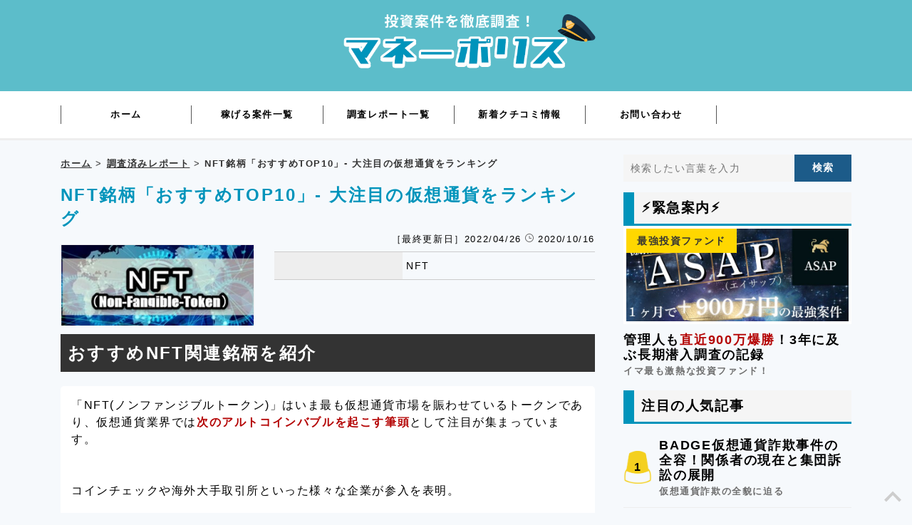

--- FILE ---
content_type: text/html; charset=UTF-8
request_url: https://money-police.com/non-fungible-token/
body_size: 39141
content:
<!DOCTYPE html><html dir="ltr" lang="ja"><head><meta charset="UTF-8"><meta name="viewport" content="width=device-width, user-scalable=yes, maximum-scale=5, minimum-scale=1.0"><meta name="theme-color" content="#5cbdca"><meta name="theme-color" media="(prefers-color-scheme: light)" content="#5cbdca"><meta name="theme-color" media="(prefers-color-scheme: dark)" content="#5cbdca">  <script data-type="lazy" data-src="https://www.googletagmanager.com/gtag/js?id=UA-116680123-1"></script>  <script async data-type="lazy" data-src="https://www.googletagmanager.com/gtag/js?id=G-WJVFZP9Q4P"></script> <meta name='robots' content='index, follow, max-image-preview:large, max-snippet:-1, max-video-preview:-1' /><title>NFT銘柄「おすすめTOP10」 ‐ 大注目の仮想通貨をランキング</title><meta name="description" content="今後に期待できるおすすめNFT銘柄10個をランキング。時価総額50位以内から厳選した将来有望なNFT銘柄だけに絞って紹介します。バイナンスでの購入方法や日本の仮想通貨取引所で買えるNFT銘柄、惜しくも選考漏れしたNFT関連銘柄の一覧も掲載しています。" /><link rel="canonical" href="https://money-police.com/non-fungible-token/" /><meta property="og:locale" content="ja_JP" /><meta property="og:type" content="article" /><meta property="og:title" content="NFT銘柄「おすすめTOP10」 ‐ 大注目の仮想通貨をランキング" /><meta property="og:description" content="今後に期待できるおすすめNFT銘柄10個をランキング。時価総額50位以内から厳選した将来有望なNFT銘柄だけに絞って紹介します。バイナンスでの購入方法や日本の仮想通貨取引所で買えるNFT銘柄、惜しくも選考漏れしたNFT関連銘柄の一覧も掲載しています。" /><meta property="og:url" content="https://money-police.com/non-fungible-token/" /><meta property="og:site_name" content="マネーポリス" /><meta property="article:published_time" content="2020-10-16T10:59:15+00:00" /><meta property="article:modified_time" content="2022-04-26T03:10:08+00:00" /><meta property="og:image" content="https://money-police.com/wp-content/uploads/2020/10/1115875-1.jpg" /><meta property="og:image:width" content="399" /><meta property="og:image:height" content="235" /><meta property="og:image:type" content="image/jpeg" /><meta name="author" content="サイト管理者" /><meta name="twitter:card" content="summary_large_image" /><meta name="twitter:label1" content="執筆者" /><meta name="twitter:data1" content="サイト管理者" /><meta name="twitter:label2" content="推定読み取り時間" /><meta name="twitter:data2" content="29分" /><style media="screen">@charset "utf-8";html,body,div,span,applet,object,iframe,h1,h2,h3,h4,h5,h6,p,blockquote,pre,a,abbr,acronym,address,big,cite,code,del,dfn,em,font,ins,kbd,q,s,samp,small,strike,strong,sub,sup,tt,var,dl,dt,dd,ol,ul,li,fieldset,form,label,legend,table,caption,tbody,tfoot,thead,tr,th,td{border:0;font-family:inherit;font-size:100%;font-style:inherit;font-weight:inherit;margin:0;outline:0;padding:0;vertical-align:baseline}:focus{outline:0}ol,ul{list-style:none;list-style-type:none}table{border-collapse:separate;border-spacing:0}caption,th,td{font-weight:400;text-align:left}blockquote:before,blockquote:after,q:before,q:after{content:""}blockquote,q{quotes:"" ""}a img{border:0}article,aside,details,figcaption,figure,footer,header,hgroup,menu,nav,section{display:block}html{font-size:62.5%}body{font-size:1.6rem;line-height:2;letter-spacing:.1em;font-family:"游ゴシック",YuGothic,"ヒラギノ角ゴ ProN W3","Hiragino Kaku Gothic ProN","メイリオ",Meiryo,"Helvetica Neue",Helvetica,Arial,sans-serif;-webkit-text-size-adjust:100%;position:relative;font-weight:500;background:#f6f9fc}@media only screen and (max-width:768px){body{padding-top:50px}}a{margin:0;padding:0;text-decoration:none;outline:0;vertical-align:baseline;background:0 0;font-size:100%;font-weight:700;color:#0032b5}a:hover,a:active{outline:none;cursor:pointer}a:hover img{opacity:.7;filter:alpha(opacity=80);-ms-filter:"alpha(opacity=80)"}.link{text-decoration:underline}.link:hover{text-decoration:none}b,strong{font-weight:700}.resImg{width:100%;height:auto}.nav .panel:before,nav .panel:after,#mainNav:before,#mainNav:after,.newsTitle:before,.newsTitle:after{content:"";display:table}nav.panel:after,#mainNav:after,.newsTitle:after{clear:both}nav.panel,#mainNav,.newsTitle{zoom:1}input[type=text],textarea{padding:10px;box-sizing:border-box;border:#ccc 1px solid;background:#f9f9f9;font-size:1.4rem;border-radius:3px}input[type=submit]{background:#0094bb;color:#fff;padding:5px 15px;border:none;font-size:1.6rem;border:#0094bb 2px solid;-webkit-appearance:none;border-radius:3px;font-weight:700;letter-spacing:.1em}input[type=submit]:hover{background:#fff;color:#0094bb}.fYellow{color:gold}.ttl-svg{display:-webkit-flex;display:-moz-flex;display:-ms-flex;display:-o-flex;display:flex;-webkit-flex-wrap:wrap;flex-wrap:wrap;align-items:center;-webkit-align-items:center}.svg--crown{fill:gold}.svg--clock{width:12px;height:12px;fill:#6e6e6e}.regist__btn svg{fill:#fff;width:18px;height:18px}.breadcrumbs{font-size:80%;color:#333;margin:0 0 5px;position:relative}.breadcrumbs a{color:#333;text-decoration:underline}.breadcrumbs a:hover{text-decoration:none}.main{background:#5cbdca;padding:20px 0;position:relative}@media only screen and (max-width:768px){.main{display:none}}.main a{display:block;width:400px;margin:0 auto}@media only screen and (max-width:768px){.main a{width:200px}}.main a img{width:100%;height:auto}.heandsUp{border:#0094bb 4px solid;background:#f0f8ff;margin-bottom:15px}.heandsUp__inner{overflow:hidden;padding:10px;box-sizing:border-box;text-align:center}.heandsUp__inner img{margin-right:10px;vertical-align:bottom}.heandsUp__inner p{margin:0;font-weight:700;padding-top:5px;text-align:left}.heandsUp h4{background:#0094bb;color:#fff;font-size:100%;padding:5px 0;text-align:center;font-weight:700}.heandsUp p{font-size:90%;line-height:1.3em;margin:10px}.heandsUp__inner p{margin:0;font-weight:700}@media only screen and (max-width:768px){.heandsUp__inner{text-align:center;padding:5px}.heandsUp__inner img{float:none;margin:0}.heandsUp__inner p{text-align:left}}.tRight{text-align:right}.tLeft{text-align:left}.tCenter{text-align:center}.sp{display:none}@media only screen and (max-width:1024px){.sp__none{display:none}}@media only screen and (max-width:768px){.sp{display:block}}#wrapper,.inner{margin:0 auto;width:1110px}#content{float:left;width:750px;padding:20px 0 50px}#sidebar{float:right;width:320px;padding:20px 0 42px}#footer{clear:both;padding-top:20px;background:#1d1c1d}#header{border-bottom:#eee 3px solid}@media only sc een and (max-width:768px){#header{border-bottom:none}}#headerWrap{display:-webkit-flex;display:-moz-flex;display:-ms-flex;display:-o-flex;display:flex;-webkit-flex-wrap:wrap;flex-wrap:wrap;-webkit-justify-content:space-between;justify-content:space-between;align-items:center;-webkit-align-items:center}#header p.logo{clear:both;text-align:center;color:#000;font-weight:700;padding-top:10px;width:250px;display:none}@media only screen and (max-width:768px){#header p.logo{display:block;width:180px;margin:0 auto}}#header p.logo img{width:250px;height:auto}@media only screen and (max-width:768px){#header p.logo img{height:30px;width:auto;padding-top:2px}}h2.title,h1.title{clear:both;padding:3px 0 3px 10px;font-size:2.2rem;font-weight:700;border-left:#0094bb 15px solid;border-bottom:#0094bb 3px solid;background:#f5f5f5}h1 img,h2 img{width:100%;height:auto}h2 span{padding-bottom:10px}h1.single_title{line-height:1.4em;padding-top:10px;font-size:150%;font-weight:700;letter-spacing:.1em;color:#0094bb}.title_none{display:none !important}h2.review_title{font-size:150%;border:#518c2e 2px solid;margin-bottom:15px;padding:10px 0;font-weight:700}h2.recentpost{padding:3px 0 3px 10px;font-size:140%;font-weight:700;border-left:#0094bb 15px solid;border-bottom:#0094bb 3px solid;margin:15px 0 5px;background:#f5f5f5}.post p{letter-spacing:.1em;line-height:1.5em;overflow-wrap:break-word;word-wrap:break-word}.post p a{font-weight:400}.post ul{margin:10px 0 20px 20px;list-style:none}.post ul li{padding-left:5px;list-style:disc}.post ol{margin:0 0 10px 30px}.post ol li{list-style:decimal}.post h1{margin:15px 0 25px;padding:15px 0;font-size:150%;font-weight:700;border-bottom:3px solid #000}.post h2{margin-bottom:20px;clear:both;padding:5px 0;font-size:150%;font-weight:700;padding-left:10px;letter-spacing:.1em;background:#333;color:#fff;line-height:1.8}.post h3{margin:30px 0;padding:3px 0 3px 10px;font-size:140%;font-weight:700;border-left:#0094bb 15px solid;border-bottom:#0094bb 3px solid;background:#f5f5f5;line-height:1.8}.post h4{margin:15px 0;padding:5px 0 5px 10px;border-left:#0094bb 7px solid;font-size:110%;font-weight:700}.post h5{margin:15px 0;padding:5px 0 5px 10px;font-size:110%;font-weight:700}.post h6{margin:15px 0 10px;padding:15px 0;font-size:110%;font-weight:700}.post p.post-date{text-align:right;color:#555}.post-date svg{fill:#555;width:12px;height:12px}.post blockquote{clear:both;padding:10px 0 10px 25px;margin:10px 0 25px;border-left:5px solid #e9e9e9}.post blockquote p{padding:5px 0}.post a{color:#0032b5;text-decoration:underline}.post a:hover{text-decoration:none}.post table{border-collapse:collapse;border-spacing:0;margin:10px 0 30px;font-size:90%;width:100%;border-top:#ccc 1px solid}.post table th,.post table td{border-bottom:#ccc 1px solid}.post table th{padding:5px;border-width:0 0 1px 1px;background:#eee;text-align:center;vertical-align:middle}.post table td{padding:5px;border-width:0 0 1px 1px}@media only screen and (max-width:768px){.post table th,.post table td{display:block}.post table th{text-align:left}}.post dt{font-weight:700}.post dd{padding-bottom:10px}.post img{max-width:100%;height:auto}img.aligncenter{display:block;margin:5px auto 30px auto;text-align:center}img.alignright{margin:5px 0 30px 30px}img.alignleft{margin:5px 30px 30px 0}.alignright{float:right}.alignleft{float:left}.post input[type=text],.post textarea,.post input[type=email]{width:100%;background:#f9f9f9;padding:10px 0;border:#eee 1px solid}.post_date_txt{margin-top:5px;text-align:right;font-size:80%;line-height:1.2em}.div-scroll{width:100%;overflow-y:auto;white-space:nowrap}.div-scroll{margin:0}.table-scroll{margin-bottom:0 !important}.div-scroll figcaption{text-align:center;font-size:80%;padding:5px 0}.div-scroll .table-scroll th,.div-scroll .table-scroll td{padding:10px;box-sizing:border-box;text-align:center}.div-scroll .table-scroll th{background:#777;color:#fff;font-weight:700;vertical-align:middle}.div-scroll .table-scroll tr:nth-child(odd){background:#f5f5f5}@media only screen and (max-width:644px){.div-scroll .table-scroll{width:100%;max-width:100%}.div-scroll .table-scroll th,.div-scroll .table-scroll td{display:table-cell}}.banners{margin-top:10px;display:-webkit-flex;display:-moz-flex;display:-ms-flex;display:-o-flex;display:flex;-webkit-flex-wrap:wrap;flex-wrap:wrap;-webkit-justify-content:space-around;justify-content:space-around;-webkit-align-content:stretch;align-content:stretch}.banners .bannerArea{width:50%;box-sizing:border-box;position:relative}.bannerArea img{width:100%;height:auto}.nav_area{overflow:hidden;margin-top:20px}.nav_area p{display:inline-block}.nav_area p a{color:#000}.before_nav{margin-right:30px}.ticker ul li br{display:none}.ticker{padding:0;width:40px;height:100vh;border:#ccc 1px solid;overflow:hidden;box-sizing:border-box;background-color:#fff;position:fixed;top:0;bottom:0;left:0;margin:auto}.ticker ul{width:100%;position:relative;height:100vh}.ticker ul li{width:35px;display:none;height:100%;margin:0 auto}#newsticker{width:40px;border:#000 2px solid;position:fixed;top:0;left:0;background:#1e1e1e;z-index:800;background-image:linear-gradient(#0a0600 1px,transparent 0px),linear-gradient(0,#0a0600 1px,transparent 1px);background-image:-webkit-linear-gradient(#0a0600 1px,transparent 0px),-webkit-linear-gradient(0,#0a0600 1px,transparent 1px)}.ticker ul li a:after{content:'';display:block;position:absolute;top:0;right:0;bottom:0;left:0;width:100%;z-index:999;background-image:linear-gradient(#0a0600 1px,transparent 0px),linear-gradient(0,#0a0600 1px,transparent 1px);background-image:-webkit-linear-gradient(#0a0600 1px,transparent 0px),-webkit-linear-gradient(0,#0a0600 1px,transparent 1px);background-size:2px 2px;z-index:999}.Ad__area{width:30px;border:#000 2px solid;position:fixed;bottom:0;left:0;background:#fff;z-index:999}.ticker h4{position:absolute;background:#000;color:#fff;font-size:90%;width:40px;font-size:90%;letter-spacing:.1px;text-align:center;z-index:999}.Ad__area h4{background:#000;color:#fff;font-size:90%}.writeBox p,.ticker li a{-ms-writing-mode:tb-rl;-webkit-writing-mode:vertical-rl;text-orientation:upright;writing-mode:vertical-rl;color:#0094bb;margin-top:30px;line-height:1.7em;font-size:130%;text-align:center;margin-left:.1em}span.side{-webkit-text-combine:horizontal;-ms-text-combine-horizontal:all;text-combine-upright:all}.bx-controls{display:none}@media only screen and (max-width:769px){#newsticker{display:none}.Ad__area{bottom:0;left:0;width:100%;height:60px;background:#1e1e1e;z-index:999;box-sizing:border-box;border:none}.Ad__area h4{display:none}.Adbox__Inner{width:50%}.ad__inner{position:relative}.Ad__area h4{position:absolute;top:0;left:0;font-size:50%;height:60px;text-align:center;-webkit-writing-mode:vertical-rl;-ms-writing-mode:tb-rl;writing-mode:vertical-rl;z-index:999;display:none}.Ad__Box a{font-weight:700}.writeBox{width:94%;margin:0 auto;box-sizing:border-box;height:55px;margin-top:5px;padding-left:10px}.writeBox p{-webkit-writing-mode:horizontal-tb;writing-mode:horizontal-tb;-ms-writing-mode:lr-tb;line-height:1.3em;margin-top:0;text-align:left}.writeBox:before{content:' ';display:block;position:absolute;top:0;right:0;bottom:0;left:0;width:94%;background-image:linear-gradient(#0a0600 1px,transparent 0px),linear-gradient(0,#0a0600 1px,transparent 1px);background-image:-webkit-linear-gradient(#0a0600 1px,transparent 0px),-webkit-linear-gradient(0,#0a0600 1px,transparent 1px);background-size:2px 2px;z-index:10;height:50px;margin:5px auto}.writeBox:after{content:' ';display:block;position:absolute;top:0;right:0;bottom:0;left:0;border:1px solid #545454;z-index:100;width:94%;height:50px;margin:5px auto}}.box__inner{position:relative;display:block;width:320px;height:160px;box-sizing:border-box;margin-bottom:5px}.box__inner img{left:50%;min-height:100%;min-width:100%;position:absolute;top:50%;transform:translate(-50%,-50%);border:0;padding:0;vertical-align:bottom}.box__inner .title__box{background-color:rgba(0,0,0,.7);position:absolute;width:100%;bottom:0;left:0;color:#fff;box-sizing:border-box;height:40px}.box__inner h3{color:#fff;border:none;font-size:19px;line-height:40px;background:0 0;margin:0;padding:0;padding:0 10px;font-weight:700;box-sizing:border-box}.category_description{background:#eee;padding:15px;box-sizing:border-box;border:#ccc 1px solid;margin-bottom:10px}.cp_actab{position:relative;overflow:hidden;width:100%;margin:0 auto}.cp_actab input{position:absolute;z-index:-1;opacity:0}.cp_actab label{font-weight:700;line-height:3;position:relative;display:block;padding:0 0 0 1em;cursor:pointer;margin:0 0 1px}.cp_actab .cp_actab-content{overflow:hidden;max-height:0;-webkit-transition:max-height .35s;transition:max-height .35s;color:#333;background:#f5f5f5}.cp_actab .cp_actab-content p{margin:1em}.cp_actab input:checked~.cp_actab-content{max-height:20em}.cp_actab label:after{line-height:3;position:absolute;top:0;right:0;display:block;width:3em;height:3em;-webkit-transition:all .35s;transition:all .35s;text-align:center}.cp_actab input[type=checkbox]+label:after{content:'+'}.cp_actab input[type=checkbox]:checked+label:after{transform:rotate(315deg)}.site__info{overflow:hidden}.site__info .site__img{width:270px;float:left;margin:0;padding-bottom:0}.site__info .site__img img{width:270px;height:auto;border:#eee 1px solid}.site__info .site__img img.alignleft{margin-bottom:5px}.site__info table.site__table{float:right;max-width:450px;margin:10px 0}.site__info table.site__table th{width:40%}@media only screen and (max-width:768px){.site__info table.site__table{width:100%;max-width:100%}.site__info table.site__table th,.site__info table.site__table td{display:table-cell}}.site__overview{background:#fff;padding:15px;border-radius:5px;-webkit-border-radius:5px;-moz-border-radius:5px;margin-bottom:20px}.content_reviews{width:100%}.widget{margin:15px 0}.widget h3{clear:both;padding:3px 0 3px 10px;font-size:120%;font-weight:700;border-left:#0094bb 15px solid;border-bottom:#0094bb 3px solid;margin:10px 0 0;background:#f5f5f5}.widget h4{padding-top:5px;font-size:110%;margin:0;letter-spacing:.1em;line-height:1.2em}.widget p{font-size:80%;color:#6e6e6e}.widget ul{margin:0 0 15px}.widget ul li{clear:both;line-height:1.5em;padding-bottom:20px;border-bottom:#eee 1px solid}.widget li a{margin-top:15px;color:#000;font-weight:700}.widget a:hover{color:#0094bb}.widget a:hover p{color:#0094bb}.widget ul li span.number__rank{padding:18px 15px;color:#0094bb;font-size:120%;margin-right:5px;float:left}.widget ul li:first-child span.number__rank,.widget ul li:nth-child(2) span.number__rank,.widget ul li:nth-child(3) span.number__rank{padding:18px 15px;color:#000;background:url(//money-police.com/wp-content/themes/policeTheme_new/./images/light.png)no-repeat center center;background-size:100%}span.smallText{color:#ccc}.widget ul.side__halloffame{margin-bottom:0;padding:0}.widget ul.side__halloffame li{padding-bottom:0;position:relative}ul.side__halloffame li span.thumbnail_cate{background:gold;padding:5px 15px;color:#333;position:absolute;top:4px;left:4px}ul.side__halloffame li:last-child{border-bottom:none}.widget ul.side__halloffame li img{width:350px;height:auto;box-sizing:border-box}.rankingList{padding-bottom:10px !important}.rankingList__link{display:-webkit-flex;display:-moz-flex;display:-ms-flex;display:-o-flex;display:flex;-webkit-flex-wrap:wrap;flex-wrap:wrap;-webkit-justify-content:space-between;justify-content:space-between}.rankingList__mark{width:40px;color:#0094bb;box-sizing:border-box;display:-webkit-flex;display:-moz-flex;display:-ms-flex;display:-o-flex;display:flex;-webkit-flex-wrap:wrap;flex-wrap:wrap;justify-content:center;-webkit-justify-content:center;align-items:center;-webkit-align-items:center}.rankingList:first-of-type .rankingList__mark,.rankingList:nth-of-type(2) .rankingList__mark,.rankingList:nth-of-type(3) .rankingList__mark{color:#000;background:url(//money-police.com/wp-content/themes/policeTheme_new/./images/light.png)no-repeat center center;background-size:100%}.rankingList__body{box-sizing:border-box;width:calc(100% - 50px);width:-webkit-calc(100% - 50px)}.rankingList__body p{font-size:1.3rem}#footerLogo{float:left;width:250px;text-align:center;padding-top:20px}#footerLogo img{width:250px;height:auto}#footer ul{float:right;width:800px;padding-top:20px}#footer ul li{display:inline-block;text-align:left;padding:5px 0;margin-left:15px}#footer ul li a{padding:0 0 0 12px;font-size:1.2rem;color:#fff;font-weight:400;text-decoration:underline}#footer ul li a:hover{color:#cdcdcd}#copyright{clear:both;padding:10px 0 15px;text-align:center;font-size:10px;background:#000;color:#fff}#pagetop{position:fixed;right:15px;bottom:0;fill:#cdcdcd}@media only screen and (max-width:768px){#pagetop{bottom:100px}}.thumbWrap{width:770px;margin:0 -20px 20px 0}.thumbWrap h3{font-size:150%;color:#000;font-weight:700;line-height:1.2em}.thumbWrap li{display:inline-block;width:350px;margin:0 20px 20px 0;vertical-align:top;padding:5px;transition:all .8s;line-height:1.2em}.thumbWrap img{max-width:100%;width:100%;height:auto;border:#eee 1px solid;margin-bottom:5px}ul.thumbUnder li{position:relative}span.thumbnail_cate{background:#0094bb;padding:5px 15px;color:#fff;position:absolute;top:5px;left:5px;font-size:1.4rem}ul.thumbUnder h3{font-size:120%;font-weight:700}.thumbWrap li p{line-height:1.4em}ul.thumbUnder h3 a{color:#000}ul.thumbUnder li p{margin:5px 0 0;color:#6e6e6e;font-size:90%}ul.thumbUnder li a:hover h3,ul.thumbUnder li a:hover p,ul.thumbUnder li a:hover span.thumbUnderDate{color:#0094bb}ul.thumbUnder .thumbUnderDate{font-size:90%;color:#6e6e6e;vertical-align:middle}.thumbUnderDate svg{width:12px;height:12px;fill:#6e6e6e}@media only screen and (max-width:644px){ul.thumbUnder li{border-bottom:#ccc 1px solid}ul.thumbUnder li:last-child{border:none}}.btn,#next a{background:#fff;color:#0094bb;border:#0094bb 2px solid;padding:15px 0;display:block;width:80%;text-align:center;margin:0 auto}.btn:hover,#next a:hover{background:#0094bb;color:#fff}#next{text-align:center}#next img#loading{margin:0 auto}.pagination{text-align:center;margin-top:20px}a.page-numbers,.pagination .current{background:#fff;border:solid 1px #ccc;padding:7px 14px;margin:0 2px;text-decoration:none;display:inline-block;margin:5px 0}.pagination .current,a.page-numbers:hover{background:#0094bb;border:solid 1px #0094bb;color:#fff;display:inline-block}.patrol_line{background:url(//money-police.com/wp-content/themes/policeTheme_new/./images/line.png);padding:22px 0}@media only screen and (min-width:481px){.only_sp{display:none}}.menu_box_h{display:flex;width:100%;align-items:center;justify-content:center;background:#e8ebf1;height:52px;margin-bottom:15px}.menu_box_h__item{width:33.3333% !important;width:33.3333% !important;max-width:33.3333% !important;text-align:center;padding:14px 20px;font-size:14px;font-weight:600;color:#03c;text-decoration:none;display:flex !important;align-items:center;justify-content:center;position:relative;box-sizing:border-box;white-space:nowrap}.menu_box_h__item:not(:last-child):after{content:"";position:absolute;right:0;top:20%;height:60%;width:1px;background:#cfcfcf}.signBox__area{display:-webkit-flex;display:-moz-flex;display:-ms-flex;display:-o-flex;display:flex;-webkit-flex-wrap:wrap;flex-wrap:wrap;-webkit-justify-content:space-around;justify-content:space-around;-webkit-align-content:stretch;align-content:stretch}@media only screen and (max-width:768px){.signBox__area{display:block}}.signBox__cont01{height:auto;overflow:hidden;width:100%;box-sizing:border-box;font-size:2.6rem;background:#e8ebf1}@media only screen and (max-width:768px){.signBox__cont01{width:100%;height:auto}}.signBox__inr{display:-webkit-flex;display:-moz-flex;display:-ms-flex;display:-o-flex;display:flex;-webkit-flex-wrap:wrap;flex-wrap:wrap}.signBox__table{width:100%}.signBox__table table{width:100%;border-collapse:separate;border-spacing:0 10px;padding:0 10px;box-sizing:border-box}@media only screen and (max-width:768px){.signBox__table table{margin-top:-10px}}.signBox__table table th,.signBox__table table td{font-weight:700;background:#fff;padding:0 10px}@media only screen and (max-width:768px){.signBox__table table th,.signBox__table table td{font-size:1.4rem}.signBox__table table td{text-align:right}.signBox__table a{color:#1c5b89}}.tate__text{width:60px;background:#1c5b89;color:#fff;-webkit-writing-mode:vertical-rl;-ms-writing-mode:tb-rl;writing-mode:vertical-rl;display:-webkit-flex;display:-moz-flex;display:-ms-flex;display:-o-flex;display:flex;justify-content:center;-webkit-justify-content:center;align-items:center;-webkit-align-items:center;box-sizing:border-box}.tate__text span{font-size:2.2rem;font-weight:700}@media only screen and (max-width:768px){.tate__text span{font-size:1.4rem}}.signBox_text{width:100%;box-sizing:border-box;height:auto;overflow:hidden;line-height:1.5em;background:#e8ebf1;margin-bottom:15px}@media only screen and (max-width:768px){.signBox_text{width:100%;margin-top:10px;height:auto;font-size:1.2rem}}.signBox__area h3{font-size:2.2rem;font-weight:700;text-align:center;padding:10px 0 5px;margin-top:5px;line-height:1.4}@media only screen and (max-width:768px){.signBox__area h3{font-size:1.4rem}}.signBox_text .accordion-container{background:#fff;padding:5px;margin:10px;height:auto;overflow:visible;box-sizing:border-box}.tpd{margin-top:15px}@media only screen and (max-width:768px){.signBox_text .accordion-container{height:auto;margin-top:0;font-size:1rem;line-height:1.6;padding-bottom:0}}.report__number{position:absolute;right:10px;top:65px;font-weight:700}.comment__number{position:absolute;right:10px;top:125px;font-weight:700}.signBox_text input.grad-trigger,.grad-btn{display:none}.page-id-39 ul.commets-list{margin-top:15px}#comment_area ul.commets-list{list-style-type:none}.commets-list li{background:#e8ebf1;padding:15px;box-sizing:border-box;margin-bottom:20px}.commets-list li dd p{line-height:1.6;word-wrap:break-word}.commets-list li a{color:#0094bb}.commets-list li a:hover{text-decoration:none}.post h3#comments{margin-bottom:0}.post input[type=submit]{display:block;width:95%;margin:0 auto;padding:20px 0}#respond input[type=text],#respond textarea{width:100%}.col-full{margin-bottom:20px}.file-info{display:block !important}.acf-file-uploader{text-align:center;padding-top:10px}.acf-basic-uploader{padding:10px 40px;background:#eee;cursor:pointer;width:30%;border-radius:3px}.acf-basic-uploader:before{content:"ファイルを選択してください";font-size:1.3rem;font-weight:700;text-align:center}.acf-basic-uploader input[type=file]{display:none}.acf-field-61e7ba5fe4d1b p.description{text-align:center;font-size:1.2rem}.acf-field-5a9caf732ca8c{display:none}.acf-field-61e7ba5fe4d1b .acf-label label:before{font-family:"Font Awesome 5 Free";content:'\f030';font-size:1.4rem;font-weight:600;margin-right:4px;color:#333}.acf-comment-fields.acf-fields{margin-top:-20px}.acf-label label{font-weight:700;font-size:1.4rem}.acf-image-uploader{text-align:center}.comment_title{font-size:1.8rem;font-weight:700}.comment_title a{text-decoration:underline}dt.datatime{font-weight:400;text-align:left;font-size:80%;line-height:22px}.comment_meta dd{padding-top:2px}.author{margin-right:10px}.comment_cate{padding:5px 10px;margin-right:10px}.cmt-img{text-align:left}.cmt-img img{object-fit:cover;-o-object-fit:cover;width:250px;max-height:300px}.cateory_list ul{list-style-type:none;display:-webkit-flex;display:-moz-flex;display:-ms-flex;display:-o-flex;display:flex;-webkit-flex-wrap:wrap;flex-wrap:wrap;-webkit-align-content:stretch;align-content:stretch;margin:10px 0}.cateory_list ul li{list-style-type:none;margin-right:10px;margin-bottom:15px}.cateory_list li a{background:#ccc;padding:10px 20px;color:#333;border-radius:3px;-webkit-border-radius:3px;-moz-border-radius:3px;box-sizing:border-box;font-size:1.4rem}.cateory_list li a:hover{color:#0094bb}@media only screen and (max-width:768px){.cateory_list{text-align:center}.cateory_list select{-webkit-appearance:none;-moz-appearance:none;appearance:none;border:none;outline:none;background:0 0;font-size:1.8rem;width:300px;margin:0 auto 10px auto;background:#eee;font-weight:700;padding:15px}}@media only screen and (max-width:340px){.cateory_list li a{font-size:70%}}.cate01{background:#fe2e2e;color:#fff}.cate02{background:#fe9a2e;color:#fff}.cate03{background:silver;color:#fff}.cate04{background:#ffbf00;color:#fff}.cate05{background:#0101df;color:#fff}.cate06{background:#084b8a;color:#fff}.cate07{background:#191970;color:#fff}.thumbUnderDate img.avatar{width:96px}.post .popularityList{padding:5px;border:#ccc 1px solid;margin-bottom:10px}.post .popularityList a{display:block;overflow:hidden;color:#6e6e6e;text-decoration:none}.popularityList img{width:150px;height:auto;float:left;margin-right:10px}.popularityList h5{padding:0;margin:0;color:#6e6e6e;font-size:23px;line-height:23px;margin-bottom:5px}.popularityList p{color:#6e6e6e;font-size:85%;line-height:19px}.post .popularityList a:hover h5,.post .popularityList a:hover p{color:#0094bb}p.regist__btn{clear:both;margin-bottom:5px}p.regist__btn a{display:block;width:100%;background:#2b82e5;color:#fff;text-align:center;padding:10px 0;font-size:130%;border-radius:5px;-webkit-border-radius:5px;-moz-border-radius:5px;text-decoration:none;letter-spacing:1px;font-size:21px;border:#67a5ee 2px solid;background-image:linear-gradient(-45deg,#0a6adb 25%,#1261d7 25%,#1261d7 50%,#0a6adb 50%,#0a6adb 75%,#1261d7 75%,#1261d7);background-size:4px 4px}p.regist__btn a:hover{background:#fff;color:#0a6adb}.searchform form{display:-webkit-flex;display:-moz-flex;display:-ms-flex;display:-o-flex;display:flex;-webkit-flex-wrap:wrap;flex-wrap:wrap;align-items:stretch;width:100%}input[type=text].searchform-input{background:#f5f5f5;width:calc(100% - 80px);display:block;padding:0 10px;box-sizing:border-box;border-radius:0;border:none;font-size:1.4rem;letter-spacing:.1em}input[type=submit].searchform-submit{letter-spacing:.1em;width:80px;font-size:1.4rem;color:#fff;font-weight:700;background:#1c5b89;padding:10px 0;border:none;border-radius:0}#header{background:#fff}@media screen and (max-width:768px){#headerWrap{position:fixed;top:0;left:0;right:0;margin:auto;background:#5cbdca;z-index:999;height:50px}}#spMenu_btn_check{display:none}@media screen and (max-width:768px){.menuBtn,#spMenu_btn_check{display:block}}nav#mainnav{position:relative;width:100%}@media screen and (max-width:768px){nav#mainnav{position:relative;width:100%;z-index:500}}nav#mainnav ul{display:-webkit-flex;display:-moz-flex;display:-ms-flex;display:-o-flex;display:flex;-webkit-flex-wrap:wrap;flex-wrap:wrap;padding:20px 0}@media screen and (max-width:768px){nav#mainnav ul{display:block;padding-top:0}}nav#mainnav ul li{width:16.6%}@media screen and (max-width:768px){nav#mainnav ul li{width:100%}}nav#mainnav ul li a{display:block;border-right:#555 1px solid;text-align:center;font-weight:700;color:#000;font-size:1.3rem}nav#mainnav ul li:first-child a{border-left:#555 1px solid}@media screen and (max-width:768px){nav#mainnav ul li a,nav#mainnav ul li:first-child a{border:none;color:#fff;font-size:1.4rem;padding:10px;text-align:left}}nav#mainnav ul li a:hover{color:#0094bb;background:#fff}@media screen and (max-width:768px){nav#mainnav ul li a:hover{color:#fff;background:0 0}}.ac-container{display:none}.menu-ttl{font-size:2.4rem;text-align:left;font-weight:700;display:none;color:#fff;border-bottom:#fff 1px solid;margin-bottom:20px}@media only screen and (max-width:768px){.menu-ttl{display:block}}.sp-search{display:none}@media only screen and (max-width:768px){.sp-search{display:block}}#spSearch_btn_check,.menuSearchBtn,.search-body{display:none}@media only screen and (max-width:768px){.menuSearchBtn{position:fixed;top:5px;left:5px;left:auto;display:flex;height:40px;width:40px;justify-content:center;align-items:center;z-index:999;transition:all .5s;box-sizing:border-box}.menuSearchBtn svg{fill:#fff}.search-body{display:block;width:100%;min-height:30vh;overflow-y:auto;-webkit-overflow-scrolling:touch;position:fixed;top:-100%;left:0;background-color:#0094bb;transition:all 1s;z-index:500;padding:50px 10px 0;box-sizing:border-box}#spSearch_btn_check:checked~.search-body{top:0}.menuBtn{position:fixed;top:5px;right:5px;left:auto;display:flex;height:40px;width:40px;justify-content:center;align-items:center;z-index:999;transition:all .5s;box-sizing:border-box}.menuBtn span,.menuBtn span:before,.menuBtn span:after{content:'';display:block;height:3px;width:30px;border-radius:3px;background-color:#fff;position:absolute}.menuBtn span:before{bottom:8px}.menuBtn span:after{top:8px}#spMenu_btn_check:checked~.menuBtn span{background-color:rgba(255,255,255,0)}#spMenu_btn_check:checked~.menuBtn span:before{bottom:0;transform:rotate(45deg)}#spMenu_btn_check:checked~.menuBtn span:after{top:0;transform:rotate(-45deg)}#spMenu_btn_check{display:none}.menu-body{width:100%;min-height:100vh;min-height:calc(var(--vh, 1vh) * 100);overflow-y:auto;-webkit-overflow-scrolling:touch;position:fixed;top:-100%;left:0;background-color:#0094bb;transition:all 1s;z-index:500;padding:50px 10px 0;box-sizing:border-box}#spMenu_btn_check:checked~.menu-body{top:0}}@media only screen and (max-width:1024px){#wrapper,.inner{width:100%}h2.first{margin-top:25px}h2.title,h2.recentpost{margin-bottom:0}.thumbWrap{width:100%}.thumbWrap ul.thumbUnder li{width:45%;display:inline-block;vertical-align:top;margin:0 1% 0 1.5%}.thumbWrap ul.thumbUnder li img{width:100%}.thumbWrap ul.thumb li{width:45%;float:left;margin:0 1% 0 2%}#content,#sidebar{clear:both;width:95%;float:none;margin:0 auto;padding:10px 0}#banners{width:100%;text-align:center}#banners p{width:30%;float:left;margin:0 1% 0 1.5%}#banners p img{width:100%;height:auto}#contactBanner{margin:0 auto}#footer{margin:0;border:0;text-align:center}#footerLogo,#footer ul{float:none;width:auto;padding-bottom:20px;text-align:center}#footer ul{padding-top:20px}h2.title{font-size:170%}}@media only screen and (max-width:644px){h2.title{margin-top:0}img.alignright,img.alignleft{display:block;margin:5px auto 20px auto}.alignright,.alignleft{float:none}.thumbWrap ul.thumbUnder li{width:95%;margin-bottom:10px}.thumbWrap ul.thumbUnder li img{width:100%}#footer ul{text-align:left;padding:15px}.site__info .site__img{width:100%;float:none;text-align:center}.site__info table.site__table{float:none;margin:10px auto}.content h2,.content h3,.content h4{font-size:1.8rem;padding:8px 5px}}@media only screen and (max-width:430px){.post p{line-height:1.7em}h2.title,h2.recentpost{font-size:20px;margin-bottom:10px}}img.avatar,.thumbWrap ul.thumbUnder img.avatar{width:30px;height:auto;border-radius:50%;vertical-align:middle;margin-right:10px}.site__info table.site__table{width:100%}#sidebar ul img{width:100%;height:auto}.shareBox{margin:20px 0;display:-webkit-flex;display:-moz-flex;display:-ms-flex;display:-o-flex;display:flex;-webkit-flex-wrap:wrap;flex-wrap:wrap;-webkit-justify-content:space-around;justify-content:space-around}.shareBtn svg{fill:#fff;width:24px;height:24px;margin-right:5px}@media only screen and (max-width:768px){.shareBtn svg{width:18px;height:18px}}.shareBtn{border-radius:7px;display:-webkit-flex;display:-moz-flex;display:-ms-flex;display:-o-flex;display:flex;-webkit-flex-wrap:wrap;flex-wrap:wrap;align-items:center;-webkit-align-items:center;justify-content:center;-webkit-justify-content:center;width:45%;padding:10px 0;color:#fff !important;text-decoration:none !important}@media only screen and (max-width:768px){.shareBtn{width:48%;font-size:1.2rem}}.shareBtn.twitter{background:#1da1f2}.shareBtn.facebook{background:#1877f2}.shareBtn.pocket{background:#ee4056}.shareBtn.line{background:#00b900}.t_red{color:#b40404;font-weight:700}.bg_color{background:#81daf5}.thumbWrap h3.t_red{color:#a8000}.comment-lists-wrap ul{list-style-position:inside}.border-box{border:#0094bb 1px solid;padding:10px;box-sizing:border-box;position:relative;margin-top:30px}.border-b-ttl{position:absolute;top:-15px;left:10px;font-size:18px;font-weight:700;background:#fff;padding:0 5px}.embed_box{margin:30px 0 10px;border:#d27578 2px solid;background:#fff;position:relative;box-sizing:border-box;width:100%;padding:0}.label_ttl{font-weight:700;background:#d27578;color:#fff;position:absolute;top:-24px;left:-2px;font-size:80%;padding:2px 15px}.post ul.embed_box_unit{padding:0;margin:0}.post ul li.embed_box_list{list-style:none}.post a.embed_box_link{width:100%;padding:10px 20px;color:#0032b5 !important;display:-webkit-flex;display:-moz-flex;display:-ms-flex;display:-o-flex;display:flex;-webkit-flex-wrap:wrap;flex-wrap:wrap;align-items:center;-webkit-align-items:center;text-decoration:none;box-sizing:border-box}.post a.embed_box_link:hover{opacity:.8;text-decoration:underline}.embed_box_list img{width:20%;max-width:80px;height:auto;margin-right:2%}.embed_box_list p{width:78%}@media only screen and (max-width:644px){.post a.embed_box_link{font-size:80%}.post a.embed_box_link{padding:10px}}#ez-toc-container{display:block !important;border:none !important;border:#ccc 1px solid !important;padding:0 !important;background:#eee;margin-top:15px}.ez-toc-title-container{background:0 0;padding:10px 20px;position:relative !important;box-sizing:border-box;background:#ccc;text-align:center}#ez-toc-container p.ez-toc-title{color:#333 !important;font-weight:700 !important;text-align:center !important;font-size:1.2rem !important;line-height:1em !important}.ez-toc-title{display:block !important;width:100% !important}.ez-toc-title-toggle{position:absolute;right:10px;top:0}.ez-toc-title-toggle label{border:none !important}ul.ez-toc-list{padding:5px 15px 15px !important;background:#eee !important}ul.ez-toc-list li{margin:15px 0 !important}#ez-toc-container.counter-decimal ul.ez-toc-list li a,.ez-toc-widget-container.counter-decimal ul.ez-toc-list li a{color:#333}
@charset "utf-8";.block{display:block}.none{display:none !important}.tRight{text-align:left !important}.tCenter{text-align:center !important}.tRight{text-align:right !important}.vTop{vertical-align:top}.vMiddle{vertical-align:middle}.vBottom{vertical-align:bottom}.fRight{float:right !important}.fLeft{float:left !important}.clear{clear:both !important}.fs30{font-size:30%}.fs40{font-size:40%}.fs50{font-size:50%}.fs60{font-size:60%}.fs70{font-size:70%}.fs80{font-size:80%}.fs90{font-size:90%}.fs100{font-size:100%}.fs110{font-size:110%}.fs120{font-size:120%}.fs130{font-size:130%}.fs140{font-size:140%}.fs150{font-size:150%}.fs160{font-size:160%}.fs170{font-size:170%}.fs180{font-size:180%}.fs190{font-size:190%}.fs200{font-size:200%}.disFlex{display:flex !important;display:-webkit-flex !important}.scroll{overflow:scroll !important}.hidden{overflow:hidden !important}.oFlowA{overflow:auto !important}.m00{margin:0 !important}.m-auto{margin:0 auto !important}.m01{margin:1px !important}.m02{margin:2px !important}.m03{margin:3px !important}.m04{margin:4px !important}.m05{margin:5px !important}.m06{margin:6px !important}.m07{margin:7px !important}.m08{margin:8px !important}.m09{margin:9px !important}.m10{margin:10px !important}.m11{margin:11px !important}.m12{margin:12px !important}.m13{margin:13px !important}.m14{margin:14px !important}.m15{margin:15px !important}.m16{margin:16px !important}.m17{margin:17px !important}.m18{margin:18px !important}.m19{margin:19px !important}.m20{margin:20px !important}.m21{margin:21px !important}.m22{margin:22px !important}.m23{margin:23px !important}.m24{margin:24px !important}.m25{margin:25px !important}.m26{margin:26px !important}.m27{margin:27px !important}.m28{margin:28px !important}.m29{margin:29px !important}.m30{margin:30px !important}.m31{margin:31px !important}.m32{margin:32px !important}.m33{margin:33px !important}.m34{margin:34px !important}.m35{margin:35px !important}.m36{margin:36px !important}.m37{margin:37px !important}.m38{margin:38px !important}.m39{margin:39px !important}.m40{margin:40px !important}.m41{margin:41px !important}.m42{margin:42px !important}.m43{margin:43px !important}.m44{margin:44px !important}.m45{margin:45px !important}.m46{margin:46px !important}.m47{margin:47px !important}.m48{margin:48px !important}.m49{margin:49px !important}.m50{margin:50px !important}.mt00{margin-top:0 !important}.mt01{margin-top:1px !important}.mt02{margin-top:2px !important}.mt03{margin-top:3px !important}.mt04{margin-top:4px !important}.mt05{margin-top:5px !important}.mt06{margin-top:6px !important}.mt07{margin-top:7px !important}.mt08{margin-top:8px !important}.mt09{margin-top:9px !important}.mt10{margin-top:10px !important}.mt11{margin-top:11px !important}.mt12{margin-top:12px !important}.mt13{margin-top:13px !important}.mt14{margin-top:14px !important}.mt15{margin-top:15px !important}.mt16{margin-top:16px !important}.mt17{margin-top:17px !important}.mt18{margin-top:18px !important}.mt19{margin-top:19px !important}.mt20{margin-top:20px !important}.mt21{margin-top:21px !important}.mt22{margin-top:22px !important}.mt23{margin-top:23px !important}.mt24{margin-top:24px !important}.mt25{margin-top:25px !important}.mt26{margin-top:26px !important}.mt27{margin-top:27px !important}.mt28{margin-top:28px !important}.mt29{margin-top:29px !important}.mt30{margin-top:30px !important}.mt31{margin-top:31px !important}.mt32{margin-top:32px !important}.mt33{margin-top:33px !important}.mt34{margin-top:34px !important}.mt35{margin-top:35px !important}.mt36{margin-top:36px !important}.mt37{margin-top:37px !important}.mt38{margin-top:38px !important}.mt39{margin-top:39px !important}.mt40{margin-top:40px !important}.mt41{margin-top:41px !important}.mt42{margin-top:42px !important}.mt43{margin-top:43px !important}.mt44{margin-top:44px !important}.mt45{margin-top:45px !important}.mt46{margin-top:46px !important}.mt47{margin-top:47px !important}.mt48{margin-top:48px !important}.mt49{margin-top:49px !important}.mt50{margin-top:50px !important}.mb00{margin-bottom:0 !important}.mb01{margin-bottom:1px !important}.mb02{margin-bottom:2px !important}.mb03{margin-bottom:3px !important}.mb04{margin-bottom:4px !important}.mb05{margin-bottom:5px !important}.mb06{margin-bottom:6px !important}.mb07{margin-bottom:7px !important}.mb08{margin-bottom:8px !important}.mb09{margin-bottom:9px !important}.mb10{margin-bottom:10px !important}.mb11{margin-bottom:11px !important}.mb12{margin-bottom:12px !important}.mb13{margin-bottom:13px !important}.mb14{margin-bottom:14px !important}.mb15{margin-bottom:15px !important}.mb16{margin-bottom:16px !important}.mb17{margin-bottom:17px !important}.mb18{margin-bottom:18px !important}.mb19{margin-bottom:19px !important}.mb20{margin-bottom:20px !important}.mb21{margin-bottom:21px !important}.mb22{margin-bottom:22px !important}.mb23{margin-bottom:23px !important}.mb24{margin-bottom:24px !important}.mb25{margin-bottom:25px !important}.mb26{margin-bottom:26px !important}.mb27{margin-bottom:27px !important}.mb28{margin-bottom:28px !important}.mb29{a margin-bottom:29px !important}.mb30{margin-bottom:30px !important}.mb31{margin-bottom:31px !important}.mb32{margin-bottom:32px !important}.mb33{margin-bottom:33px !important}.mb34{margin-bottom:34px !important}.mb35{margin-bottom:35px !important}.mb36{margin-bottom:36px !important}.mb37{margin-bottom:37px !important}.mb38{margin-bottom:38px !important}.mb39{margin-bottom:39px !important}.mb40{margin-bottom:40px !important}.mb41{margin-bottom:41px !important}.mb42{margin-bottom:42px !important}.mb43{margin-bottom:43px !important}.mb44{margin-bottom:44px !important}.mb45{margin-bottom:45px !important}.mb46{margin-bottom:46px !important}.mb47{margin-bottom:47px !important}.mb48{margin-bottom:48px !important}.mb49{margin-bottom:49px !important}.mb50{margin-bottom:50px !important}.mr00{margin-right:0 !important}.mr01{margin-right:1px !important}.mr02{margin-right:2px !important}.mr03{margin-right:3px !important}.mr04{margin-right:4px !important}.mr05{margin-right:5px !important}.mr06{margin-right:6px !important}.mr07{margin-right:7px !important}.mr08{margin-right:8px !important}.mr09{margin-right:9px !important}.mr10{margin-right:10px !important}.mr11{margin-right:11px !important}.mr12{margin-right:12px !important}.mr13{margin-right:13px !important}.mr14{margin-right:14px !important}.mr15{margin-right:15px !important}.mr16{margin-right:16px !important}.mr17{margin-right:17px !important}.mr18{margin-right:18px !important}.mr19{margin-right:19px !important}.mr20{margin-right:20px !important}.mr21{margin-right:21px !important}.mr22{margin-right:22px !important}.mr23{margin-right:23px !important}.mr24{margin-right:24px !important}.mr25{margin-right:25px !important}.mr26{margin-right:26px !important}.mr27{margin-right:27px !important}.mr28{margin-right:28px !important}.mr29{margin-right:29px !important}.mr30{margin-right:30px !important}.mr31{margin-right:31px !important}.mr32{margin-right:32px !important}.mr33{margin-right:33px !important}.mr34{margin-right:34px !important}.mr35{margin-right:35px !important}.mr36{margin-right:36px !important}.mr37{margin-right:37px !important}.mr38{margin-right:38px !important}.mr39{margin-right:39px !important}.mr40{margin-right:40px !important}.mr41{margin-right:41px !important}.mr42{margin-right:42px !important}.mr43{margin-right:43px !important}.mr44{margin-right:44px !important}.mr45{margin-right:45px !important}.mr46{margin-right:46px !important}.mr47{margin-right:47px !important}.mr48{margin-right:48px !important}.mr49{margin-right:49px !important}.mr50{margin-right:50px !important}.ml00{margin-left:0 !important}.ml01{margin-left:1px !important}.ml02{margin-left:2px !important}.ml03{margin-left:3px !important}.ml04{margin-left:4px !important}.ml05{margin-left:5px !important}.ml06{margin-left:6px !important}.ml07{margin-left:7px !important}.ml08{margin-left:8px !important}.ml09{margin-left:9px !important}.ml10{margin-left:10px !important}.ml11{margin-left:11px !important}.ml12{margin-left:12px !important}.ml13{margin-left:13px !important}.ml14{margin-left:14px !important}.ml15{margin-left:15px !important}.ml16{margin-left:16px !important}.ml17{margin-left:17px !important}.ml18{margin-left:18px !important}.ml19{margin-left:19px !important}.ml20{margin-left:20px !important}.ml21{margin-left:21px !important}.ml22{margin-left:22px !important}.ml23{margin-left:23px !important}.ml24{margin-left:24px !important}.ml25{margin-left:25px !important}.ml26{margin-left:26px !important}.ml27{margin-left:27px !important}.ml28{margin-left:28px !important}.ml29{margin-left:29px !important}.ml30{margin-left:30px !important}.ml31{margin-left:31px !important}.ml32{margin-left:32px !important}.ml33{margin-left:33px !important}.ml34{margin-left:34px !important}.ml35{margin-left:35px !important}.ml36{margin-left:36px !important}.ml37{margin-left:37px !important}.ml38{margin-left:38px !important}.ml39{margin-left:39px !important}.ml40{margin-left:40px !important}.ml41{margin-left:41px !important}.ml42{margin-left:42px !important}.ml43{margin-left:43px !important}.ml44{margin-left:44px !important}.ml45{margin-left:45px !important}.ml46{margin-left:46px !important}.ml47{margin-left:47px !important}.ml48{margin-left:48px !important}.ml49{margin-left:49px !important}.ml50{margin-left:50px !important}.p01{padding:1px !important}.p02{padding:2px !important}.p03{padding:3px !important}.p04{padding:4px !important}.p05{padding:5px !important}.p06{padding:6px !important}.p07{padding:7px !important}.p08{padding:8px !important}.p09{padding:9px !important}.p10{padding:10px !important}.p11{padding:11px !important}.p12{padding:12px !important}.p13{padding:13px !important}.p14{padding:14px !important}.p15{padding:15px !important}.p16{padding:16px !important}.p17{padding:17px !important}.p18{padding:18px !important}.p19{padding:19px !important}.p20{padding:20px !important}.p21{padding:21px !important}.p22{padding:22px !important}.p23{padding:23px !important}.p24{padding:24px !important}.p25{padding:25px !important}.p26{padding:26px !important}.p27{padding:27px !important}.p28{padding:28px !important}.p29{padding:29px !important}.p30{padding:30px !important}.p31{padding:31px !important}.p32{padding:32px !important}.p33{padding:33px !important}.p34{padding:34px !important}.p35{padding:35px !important}.p36{padding:36px !important}.p37{padding:37px !important}.p38{padding:38px !important}.p39{padding:39px !important}.p40{padding:40px !important}.p41{padding:41px !important}.p42{padding:42px !important}.p43{padding:43px !important}.p44{padding:44px !important}.p45{padding:45px !important}.p46{padding:46px !important}.p47{padding:47px !important}.p48{padding:48px !important}.p49{padding:49px !important}.p50{padding:50px !important}.pt00{padding-top:0 !important}.pt01{padding-top:1px !important}.pt02{padding-top:2px !important}.pt03{padding-top:3px !important}.pt04{padding-top:4px !important}.pt05{padding-top:5px !important}.pt06{padding-top:6px !important}.pt07{padding-top:7px !important}.pt08{padding-top:8px !important}.pt09{padding-top:9px !important}.pt10{padding-top:10px !important}.pt11{padding-top:11px !important}.pt12{padding-top:12px !important}.pt13{padding-top:13px !important}.pt14{padding-top:14px !important}.pt15{padding-top:15px !important}.pt16{padding-top:16px !important}.pt17{padding-top:17px !important}.pt18{padding-top:18px !important}.pt19{padding-top:19px !important}.pt20{padding-top:20px !important}.pt21{padding-top:21px !important}.pt22{padding-top:22px !important}.pt23{padding-top:23px !important}.pt24{padding-top:24px !important}.pt25{padding-top:25px !important}.pt26{padding-top:26px !important}.pt27{padding-top:27px !important}.pt28{padding-top:28px !important}.pt29{padding-top:29px !important}.pt30{padding-top:30px !important}.pt31{padding-top:31px !important}.pt32{padding-top:32px !important}.pt33{padding-top:33px !important}.pt34{padding-top:34px !important}.pt35{padding-top:35px !important}.pt36{padding-top:36px !important}.pt37{padding-top:37px !important}.pt38{padding-top:38px !important}.pt39{padding-top:39px !important}.pt40{padding-top:40px !important}.pt41{padding-top:41px !important}.pt42{padding-top:42px !important}.pt43{padding-top:43px !important}.pt44{padding-top:44px !important}.pt45{padding-top:45px !important}.pt46{padding-top:46px !important}.pt47{padding-top:47px !important}.pt48{padding-top:48px !important}.pt49{padding-top:49px !important}.pt50{padding-top:50px !important}.pb00{padding-bottom:0 !important}.pb01{padding-bottom:1px !important}.pb02{padding-bottom:2px !important}.pb03{padding-bottom:3px !important}.pb04{padding-bottom:4px !important}.pb05{padding-bottom:5px !important}.pb06{padding-bottom:6px !important}.pb07{padding-bottom:7px !important}.pb08{padding-bottom:8px !important}.pb09{padding-bottom:9px !important}.pb10{padding-bottom:10px !important}.pb11{padding-bottom:11px !important}.pb12{padding-bottom:12px !important}.pb13{padding-bottom:13px !important}.pb14{padding-bottom:14px !important}.pb15{padding-bottom:15px !important}.pb16{padding-bottom:16px !important}.pb17{padding-bottom:17px !important}.pb18{padding-bottom:18px !important}.pb19{padding-bottom:19px !important}.pb20{padding-bottom:20px !important}.pb21{padding-bottom:21px !important}.pb22{padding-bottom:22px !important}.pb23{padding-bottom:23px !important}.pb24{padding-bottom:24px !important}.pb25{padding-bottom:25px !important}.pb26{padding-bottom:26px !important}.pb27{padding-bottom:27px !important}.pb28{padding-bottom:28px !important}.pb29{a padding-bottom:29px !important}.pb30{padding-bottom:30px !important}.pb31{padding-bottom:31px !important}.pb32{padding-bottom:32px !important}.pb33{padding-bottom:33px !important}.pb34{padding-bottom:34px !important}.pb35{padding-bottom:35px !important}.pb36{padding-bottom:36px !important}.pb37{padding-bottom:37px !important}.pb38{padding-bottom:38px !important}.pb39{padding-bottom:39px !important}.pb40{padding-bottom:40px !important}.pb41{padding-bottom:41px !important}.pb42{padding-bottom:42px !important}.pb43{padding-bottom:43px !important}.pb44{padding-bottom:44px !important}.pb45{padding-bottom:45px !important}.pb46{padding-bottom:46px !important}.pb47{padding-bottom:47px !important}.pb48{padding-bottom:48px !important}.pb49{padding-bottom:49px !important}.pb50{padding-bottom:50px !important}.pr00{padding-right:0 !important}.pr01{padding-right:1px !important}.pr02{padding-right:2px !important}.pr03{padding-right:3px !important}.pr04{padding-right:4px !important}.pr05{padding-right:5px !important}.pr06{padding-right:6px !important}.pr07{padding-right:7px !important}.pr08{padding-right:8px !important}.pr09{padding-right:9px !important}.pr10{padding-right:10px !important}.pr11{padding-right:11px !important}.pr12{padding-right:12px !important}.pr13{padding-right:13px !important}.pr14{padding-right:14px !important}.pr15{padding-right:15px !important}.pr16{padding-right:16px !important}.pr17{padding-right:17px !important}.pr18{padding-right:18px !important}.pr19{padding-right:19px !important}.pr20{padding-right:20px !important}.pr21{padding-right:21px !important}.pr22{padding-right:22px !important}.pr23{padding-right:23px !important}.pr24{padding-right:24px !important}.pr25{padding-right:25px !important}.pr26{padding-right:26px !important}.pr27{padding-right:27px !important}.pr28{padding-right:28px !important}.pr29{padding-right:29px !important}.pr30{padding-right:30px !important}.pr31{padding-right:31px !important}.pr32{padding-right:32px !important}.pr33{padding-right:33px !important}.pr34{padding-right:34px !important}.pr35{padding-right:35px !important}.pr36{padding-right:36px !important}.pr37{padding-right:37px !important}.pr38{padding-right:38px !important}.pr39{padding-right:39px !important}.pr40{padding-right:40px !important}.pr41{padding-right:41px !important}.pr42{padding-right:42px !important}.pr43{padding-right:43px !important}.pr44{padding-right:44px !important}.pr45{padding-right:45px !important}.pr46{padding-right:46px !important}.pr47{padding-right:47px !important}.pr48{padding-right:48px !important}.pr49{padding-right:49px !important}.pr50{padding-right:50px !important}.pl00{padding-left:0 !important}.pl01{padding-left:1px !important}.pl02{padding-left:2px !important}.pl03{padding-left:3px !important}.pl04{padding-left:4px !important}.pl05{padding-left:5px !important}.pl06{padding-left:6px !important}.pl07{padding-left:7px !important}.pl08{padding-left:8px !important}.pl09{padding-left:9px !important}.pl10{padding-left:10px !important}.pl11{padding-left:11px !important}.pl12{padding-left:12px !important}.pl13{padding-left:13px !important}.pl14{padding-left:14px !important}.pl15{padding-left:15px !important}.pl16{padding-left:16px !important}.pl17{padding-left:17px !important}.pl18{padding-left:18px !important}.pl19{padding-left:19px !important}.pl20{padding-left:20px !important}.pl21{padding-left:21px !important}.pl22{padding-left:22px !important}.pl23{padding-left:23px !important}.pl24{padding-left:24px !important}.pl25{padding-left:25px !important}.pl26{padding-left:26px !important}.pl27{padding-left:27px !important}.pl28{padding-left:28px !important}.pl29{padding-left:29px !important}.pl30{padding-left:30px !important}.pl31{padding-left:31px !important}.pl32{padding-left:32px !important}.pl33{padding-left:33px !important}.pl34{padding-left:34px !important}.pl35{padding-left:35px !important}.pl36{padding-left:36px !important}.pl37{padding-left:37px !important}.pl38{padding-left:38px !important}.pl39{padding-left:39px !important}.pl40{padding-left:40px !important}.pl41{padding-left:41px !important}.pl42{padding-left:42px !important}.pl43{padding-left:43px !important}.pl44{padding-left:44px !important}.pl45{padding-left:45px !important}.pl46{padding-left:46px !important}.pl47{padding-left:47px !important}.pl48{padding-left:48px !important}.pl49{padding-left:49px !important}.pl50{padding-left:50px !important}
html.fancybox-active:not(.fancybox-allowscroll),html.fancybox-active:not(.fancybox-allowscroll) body{touch-action:none;overscroll-behavior:none;-webkit-overflow-scrolling:auto;overflow:hidden;}html.fancybox-active:not(.fancybox-allowscroll) body{margin-right:var(--vertical-scrollbar);margin-bottom:var(--horizontal-scrollbar);}html.fancybox-active:not(.fancybox-allowscroll) body.rtl{margin-right:0;margin-left:var(--vertical-scrollbar);}#fancybox-loading,#fancybox-loading div,#fancybox-overlay,#fancybox-wrap *,#fancybox-wrap *::before,#fancybox-wrap *::after{-webkit-box-sizing:border-box;-moz-box-sizing:border-box;box-sizing:border-box;}#fancybox-overlay{position:fixed;top:0;left:0;width:100%;height:100%;background-color:rgba(0,0,0,.7);z-index:111100;display:none;}#fancybox-tmp{padding:0;margin:0;border:0;overflow:auto;display:none;}#fancybox-wrap{position:absolute;top:0;left:0;z-index:111101;display:none;outline:none!important;}#fancybox-outer{position:relative;width:100%;height:100%;box-shadow:0 0 20px #111;-moz-box-shadow:0 0 20px #111;-webkit-box-shadow:0 0 20px #111;background:#fff;}#fancybox-content{position:relative;width:100%;height:100%;overflow:hidden;z-index:111102;border:0 solid #fff;background:#fff;background-clip:padding-box;}#fancybox-content>*{max-width:100%;max-height:100%;-webkit-overflow-scrolling:touch;}#fancybox-error{color:#444;padding:14px;margin:0;}#fancybox-frame,#fancybox-img{width:100%;height:100%;border:none;}#fancybox-img{padding:0;margin:0;line-height:0;vertical-align:top;max-width:none!important;max-height:none!important}#fancybox-frame{display:block;z-index:0}.fancy-ico{position:absolute;width:48px;height:48px;border-radius:50%;}.fancy-ico span{display:block;position:relative;left:12px;top:12px;width:24px;height:24px;border-radius:50%;background:#000;border:2px solid white;box-shadow:0 0 4px #000;transition:transform .25s ease-in-out;}#fancybox-close:hover span,#fancybox-next:hover span,body.rtl #fancybox-prev:hover span{transform:rotate(360deg);}#fancybox-prev:hover span,body.rtl #fancybox-next:hover span{transform:rotate(-360deg);}#fancybox-close{top:-24px;right:-24px;cursor:pointer;z-index:111105;display:none;}#fancybox-close span::after,#fancybox-close span::before{content:'';position:absolute;top:9px;left:4px;width:12px;height:2px;background-color:#fff;}#fancybox-close span::before{transform:rotate(45deg);}#fancybox-close span::after{transform:rotate(-45deg);}#fancybox-prev,#fancybox-next{top:50%;margin-top:-24px;cursor:pointer;z-index:111102;display:none;}#fancybox-next,body.rtl #fancybox-prev{left:auto;right:-24px;}#fancybox-prev,body.rtl #fancybox-next{left:-24px;right:auto;}#fancybox-prev span::after,#fancybox-next span::after{content:'';position:absolute;top:6px;width:8px;height:8px;border-top:2px solid #fff;border-right:2px solid #fff;}#fancybox-prev span::after,body.rtl #fancybox-next span::after{transform:rotate(-135deg);left:7px;}#fancybox-next span::after,body.rtl #fancybox-prev span::after{transform:rotate(45deg);left:initial;right:7px;}#fancybox-title-wrap{z-index:111104;}.fancybox-title-inside{padding-bottom:10px;text-align:center;color:#333;background-color:#fff;position:relative;}.fancybox-title-outside{padding-top:10px;color:#fff;font-weight:600;}.fancybox-title-over{position:absolute;width:100%;bottom:0;left:0;color:#fff;text-align:left;}body.rtl .fancybox-title-over{text-align:right}.fancybox-title-over #fancybox-title{padding:10px;background:rgba(0,0,0,.6);display:block;}.fancybox-title-float{text-align:center;}.fancybox-title-float #fancybox-title{display:table;margin:-12px auto;height:24px;padding:0 15px;line-height:20px;font-size:14px;color:#fff;background:#000;border:2px solid #fff;border-radius:12px;box-shadow:0 0 4px #000;position:relative;z-index:111104;}#fancybox-loading{position:fixed;top:50%;left:50%;width:40px;height:40px;margin-top:-20px;margin-left:-20px;background-color:rgba(0,0,0,.9);border-radius:5px;cursor:pointer;overflow:hidden;z-index:111104;display:none;}#fancybox-loading div{transform-origin:20px 20px;animation:fancybox-loading 1.2s linear infinite;}#fancybox-loading div::after{content:'';display:block;position:absolute;top:7px;left:19px;width:2px;height:7px;border-radius:20%;background:#fff;}#fancybox-loading div:nth-child(1){transform:rotate(0deg);animation-delay:-1.1s;}#fancybox-loading div:nth-child(2){transform:rotate(30deg);animation-delay:-1s;}#fancybox-loading div:nth-child(3){transform:rotate(60deg);animation-delay:-.9s;}#fancybox-loading div:nth-child(4){transform:rotate(90deg);animation-delay:-.8s;}#fancybox-loading div:nth-child(5){transform:rotate(120deg);animation-delay:-.7s;}#fancybox-loading div:nth-child(6){transform:rotate(150deg);animation-delay:-.6s;}#fancybox-loading div:nth-child(7){transform:rotate(180deg);animation-delay:-.5s;}#fancybox-loading div:nth-child(8){transform:rotate(210deg);animation-delay:-.4s;}#fancybox-loading div:nth-child(9){transform:rotate(240deg);animation-delay:-.3s;}#fancybox-loading div:nth-child(10){transform:rotate(270deg);animation-delay:-.2s;}#fancybox-loading div:nth-child(11){transform:rotate(300deg);animation-delay:-.1s;}#fancybox-loading div:nth-child(12){transform:rotate(330deg);animation-delay:0s;}@keyframes fancybox-loading{0%{opacity:1}100%{opacity:0}}.fancybox-hidden{display:none;}#fancybox-content .fancybox-hidden,#fancybox-tmp .fancybox-hidden{display:revert;}</style><style media="all">#ez-toc-container{background:#f9f9f9;border:1px solid #aaa;border-radius:4px;-webkit-box-shadow:0 1px 1px rgba(0,0,0,.05);box-shadow:0 1px 1px rgba(0,0,0,.05);display:table;margin-bottom:1em;padding:10px 20px 10px 10px;position:relative;width:auto}div.ez-toc-widget-container{padding:0;position:relative}#ez-toc-container.ez-toc-light-blue{background:#edf6ff}#ez-toc-container.ez-toc-white{background:#fff}#ez-toc-container.ez-toc-black{background:#000}#ez-toc-container.ez-toc-transparent{background:none transparent}div.ez-toc-widget-container ul{display:block}div.ez-toc-widget-container li{border:none;padding:0}div.ez-toc-widget-container ul.ez-toc-list{padding:10px}#ez-toc-container ul ul,.ez-toc div.ez-toc-widget-container ul ul{margin-left:1.5em}#ez-toc-container li,#ez-toc-container ul{margin:0;padding:0}#ez-toc-container li,#ez-toc-container ul,#ez-toc-container ul li,div.ez-toc-widget-container,div.ez-toc-widget-container li{background:none;list-style:none none;line-height:1.6;margin:0;overflow:hidden;z-index:1}#ez-toc-container .ez-toc-title{text-align:left;line-height:1.45;margin:0;padding:0}.ez-toc-title-container{display:table;width:100%}.ez-toc-title,.ez-toc-title-toggle{display:inline;text-align:left;vertical-align:middle}#ez-toc-container.ez-toc-black p.ez-toc-title{color:#fff}#ez-toc-container div.ez-toc-title-container+ul.ez-toc-list{margin-top:1em}.ez-toc-wrap-left{margin:0 auto 1em 0!important}.ez-toc-wrap-left-text{float:left}.ez-toc-wrap-right{margin:0 0 1em auto!important}.ez-toc-wrap-right-text{float:right}#ez-toc-container a{color:#444;box-shadow:none;text-decoration:none;text-shadow:none;display:inline-flex;align-items:stretch;flex-wrap:nowrap}#ez-toc-container a:visited{color:#9f9f9f}#ez-toc-container a:hover{text-decoration:underline}#ez-toc-container.ez-toc-black a,#ez-toc-container.ez-toc-black a:visited{color:#fff}#ez-toc-container a.ez-toc-toggle{display:flex;align-items:center}.ez-toc-widget-container ul.ez-toc-list li:before{content:" ";position:absolute;left:0;right:0;height:30px;line-height:30px;z-index:-1}.ez-toc-widget-container ul.ez-toc-list li.active{background-color:#ededed}.ez-toc-widget-container li.active>a{font-weight:900}.ez-toc-btn{display:inline-block;padding:6px 12px;margin-bottom:0;font-size:14px;font-weight:400;line-height:1.428571429;text-align:center;white-space:nowrap;vertical-align:middle;cursor:pointer;background-image:none;border:1px solid transparent;border-radius:4px;-webkit-user-select:none;-moz-user-select:none;-ms-user-select:none;-o-user-select:none;user-select:none}.ez-toc-btn:focus{outline:thin dotted #333;outline:5px auto -webkit-focus-ring-color;outline-offset:-2px}.ez-toc-btn:focus,.ez-toc-btn:hover{color:#333;text-decoration:none}.ez-toc-btn.active,.ez-toc-btn:active{background-image:none;outline:0;-webkit-box-shadow:inset 0 3px 5px rgba(0,0,0,.125);box-shadow:inset 0 3px 5px rgba(0,0,0,.125)}.ez-toc-btn-default{color:#333;background-color:#fff}.ez-toc-btn-default.active,.ez-toc-btn-default:active,.ez-toc-btn-default:focus,.ez-toc-btn-default:hover{color:#333;background-color:#ebebeb;border-color:#adadad}.ez-toc-btn-default.active,.ez-toc-btn-default:active{background-image:none}.ez-toc-btn-sm,.ez-toc-btn-xs{padding:5px 10px;font-size:12px;line-height:1.5;border-radius:3px}.ez-toc-btn-xs{padding:1px 5px}.ez-toc-btn-default{text-shadow:0 -1px 0 rgba(0,0,0,.2);-webkit-box-shadow:inset 0 1px 0 hsla(0,0%,100%,.15),0 1px 1px rgba(0,0,0,.075);box-shadow:inset 0 1px 0 hsla(0,0%,100%,.15),0 1px 1px rgba(0,0,0,.075)}.ez-toc-btn-default:active{-webkit-box-shadow:inset 0 3px 5px rgba(0,0,0,.125);box-shadow:inset 0 3px 5px rgba(0,0,0,.125)}.btn.active,.ez-toc-btn:active{background-image:none}.ez-toc-btn-default{text-shadow:0 1px 0 #fff;background-image:-webkit-gradient(linear,left 0,left 100%,from(#fff),to(#e0e0e0));background-image:-webkit-linear-gradient(top,#fff,#e0e0e0);background-image:-moz-linear-gradient(top,#fff 0,#e0e0e0 100%);background-image:linear-gradient(180deg,#fff 0,#e0e0e0);background-repeat:repeat-x;border-color:#ccc;filter:progid:DXImageTransform.Microsoft.gradient(startColorstr="#ffffffff",endColorstr="#ffe0e0e0",GradientType=0);filter:progid:DXImageTransform.Microsoft.gradient(enabled=false)}.ez-toc-btn-default:focus,.ez-toc-btn-default:hover{background-color:#e0e0e0;background-position:0 -15px}.ez-toc-btn-default.active,.ez-toc-btn-default:active{background-color:#e0e0e0;border-color:#dbdbdb}.ez-toc-pull-right{float:right!important;margin-left:10px}#ez-toc-container label.cssicon,#ez-toc-widget-container label.cssicon{height:30px}.ez-toc-glyphicon{position:relative;top:1px;display:inline-block;font-family:Glyphicons Halflings;-webkit-font-smoothing:antialiased;font-style:normal;font-weight:400;line-height:1;-moz-osx-font-smoothing:grayscale}.ez-toc-glyphicon:empty{width:1em}.ez-toc-toggle i.ez-toc-glyphicon{font-size:16px;margin-left:2px}#ez-toc-container input{position:absolute;left:-999em}#ez-toc-container input[type=checkbox]:checked+nav,#ez-toc-widget-container input[type=checkbox]:checked+nav{opacity:0;max-height:0;border:none;display:none}#ez-toc-container label{position:relative;cursor:pointer;display:initial}#ez-toc-container .ez-toc-js-icon-con{display:initial}#ez-toc-container .ez-toc-js-icon-con,#ez-toc-container .ez-toc-toggle label{float:right;position:relative;font-size:16px;padding:0;border:1px solid #999191;border-radius:5px;cursor:pointer;left:10px;width:35px}div#ez-toc-container .ez-toc-title{display:initial}.ez-toc-wrap-center{margin:0 auto 1em!important}#ez-toc-container a.ez-toc-toggle{color:#444;background:inherit;border:inherit}.ez-toc-toggle #item{position:absolute;left:-999em}label.cssicon .ez-toc-glyphicon:empty{font-size:16px;margin-left:2px}label.cssiconcheckbox{display:none}.ez-toc-widget-container ul li a{padding-left:10px;display:inline-flex;align-items:stretch;flex-wrap:nowrap}.ez-toc-widget-container ul.ez-toc-list li{height:auto!important}.ez-toc-cssicon{float:right;position:relative;font-size:16px;padding:0;border:1px solid #999191;border-radius:5px;cursor:pointer;left:10px;width:35px}.ez-toc-icon-toggle-span{display:flex;align-items:center;width:35px;height:30px;justify-content:center;direction:ltr}#ez-toc-container .eztoc-toggle-hide-by-default{display:none}.eztoc_no_heading_found{background-color:#ff0;padding-left:10px}.eztoc-hide{display:none}.term-description .ez-toc-title-container p:nth-child(2){width:50px;float:right;margin:0}.ez-toc-list.ez-toc-columns-2{column-count:2;column-gap:20px;column-fill:balance}.ez-toc-list.ez-toc-columns-2>li{display:block;break-inside:avoid;margin-bottom:8px;page-break-inside:avoid}.ez-toc-list.ez-toc-columns-3{column-count:3;column-gap:20px;column-fill:balance}.ez-toc-list.ez-toc-columns-3>li{display:block;break-inside:avoid;margin-bottom:8px;page-break-inside:avoid}.ez-toc-list.ez-toc-columns-4{column-count:4;column-gap:20px;column-fill:balance}.ez-toc-list.ez-toc-columns-4>li{display:block;break-inside:avoid;margin-bottom:8px;page-break-inside:avoid}.ez-toc-list.ez-toc-columns-optimized{column-fill:balance;orphans:2;widows:2}.ez-toc-list.ez-toc-columns-optimized>li{display:block;break-inside:avoid;page-break-inside:avoid}@media (max-width:768px){.ez-toc-list.ez-toc-columns-2,.ez-toc-list.ez-toc-columns-3,.ez-toc-list.ez-toc-columns-4{column-count:1;column-gap:0}}@media (max-width:1024px) and (min-width:769px){.ez-toc-list.ez-toc-columns-3,.ez-toc-list.ez-toc-columns-4{column-count:2}}
.tablepress{--text-color:#111;--head-text-color:var(--text-color);--head-bg-color:#d9edf7;--odd-text-color:var(--text-color);--odd-bg-color:#fff;--even-text-color:var(--text-color);--even-bg-color:#f9f9f9;--hover-text-color:var(--text-color);--hover-bg-color:#f3f3f3;--border-color:#ddd;--padding:.5rem;border:none;border-collapse:collapse;border-spacing:0;clear:both;margin:0 auto 1rem;table-layout:auto;width:100%}.tablepress>:not(caption)>*>*{background:0 0;border:none;box-sizing:border-box;float:none!important;padding:var(--padding);text-align:left;vertical-align:top}.tablepress>:where(thead)+tbody>:where(:not(.child))>*,.tablepress>tbody>*~:where(:not(.child))>*,.tablepress>tfoot>:where(:first-child)>*{border-top:1px solid var(--border-color)}.tablepress>:where(thead,tfoot)>tr>*{background-color:var(--head-bg-color);color:var(--head-text-color);font-weight:700;vertical-align:middle;word-break:normal}.tablepress>:where(tbody)>tr>*{color:var(--text-color)}.tablepress>:where(tbody.row-striping)>:nth-child(odd of :where(:not(.child,.dtrg-group)))+:where(.child)>*,.tablepress>:where(tbody.row-striping)>:nth-child(odd of :where(:not(.child,.dtrg-group)))>*{background-color:var(--odd-bg-color);color:var(--odd-text-color)}.tablepress>:where(tbody.row-striping)>:nth-child(even of :where(:not(.child,.dtrg-group)))+:where(.child)>*,.tablepress>:where(tbody.row-striping)>:nth-child(even of :where(:not(.child,.dtrg-group)))>*{background-color:var(--even-bg-color);color:var(--even-text-color)}.tablepress>.row-hover>tr{content-visibility:auto}.tablepress>.row-hover>tr:has(+.child:hover)>*,.tablepress>.row-hover>tr:hover+:where(.child)>*,.tablepress>.row-hover>tr:where(:not(.dtrg-group)):hover>*{background-color:var(--hover-bg-color);color:var(--hover-text-color)}.tablepress img{border:none;margin:0;max-width:none;padding:0}.tablepress-table-description{clear:both;display:block}.dt-scroll{width:100%}.dt-scroll .tablepress{width:100%!important}div.dt-scroll-body tfoot tr,div.dt-scroll-body thead tr{height:0}div.dt-scroll-body tfoot tr td,div.dt-scroll-body tfoot tr th,div.dt-scroll-body thead tr td,div.dt-scroll-body thead tr th{border-bottom-width:0!important;border-top-width:0!important;height:0!important;padding-bottom:0!important;padding-top:0!important}div.dt-scroll-body tfoot tr td div.dt-scroll-sizing,div.dt-scroll-body tfoot tr th div.dt-scroll-sizing,div.dt-scroll-body thead tr td div.dt-scroll-sizing,div.dt-scroll-body thead tr th div.dt-scroll-sizing{height:0!important;overflow:hidden!important}div.dt-scroll-body>table.dataTable>thead>tr>td,div.dt-scroll-body>table.dataTable>thead>tr>th{overflow:hidden}.tablepress{--head-active-bg-color:#049cdb;--head-active-text-color:var(--head-text-color);--head-sort-arrow-color:var(--head-active-text-color)}.tablepress thead th:active{outline:none}.tablepress thead .dt-orderable-asc .dt-column-order:before,.tablepress thead .dt-ordering-asc .dt-column-order:before{bottom:50%;content:"\25b2"/"";display:block;position:absolute}.tablepress thead .dt-orderable-desc .dt-column-order:after,.tablepress thead .dt-ordering-desc .dt-column-order:after{content:"\25bc"/"";display:block;position:absolute;top:50%}.tablepress thead .dt-orderable-asc .dt-column-order,.tablepress thead .dt-orderable-desc .dt-column-order,.tablepress thead .dt-ordering-asc .dt-column-order,.tablepress thead .dt-ordering-desc .dt-column-order{color:var(--head-sort-arrow-color);font-family:system-ui,-apple-system,Segoe UI,Roboto,Helvetica Neue,Noto Sans,Liberation Sans,Arial,sans-serif!important;font-size:14px;height:24px;line-height:12px;position:relative;width:12px}.tablepress thead .dt-orderable-asc .dt-column-order:after,.tablepress thead .dt-orderable-asc .dt-column-order:before,.tablepress thead .dt-orderable-desc .dt-column-order:after,.tablepress thead .dt-orderable-desc .dt-column-order:before,.tablepress thead .dt-ordering-asc .dt-column-order:after,.tablepress thead .dt-ordering-asc .dt-column-order:before,.tablepress thead .dt-ordering-desc .dt-column-order:after,.tablepress thead .dt-ordering-desc .dt-column-order:before{opacity:.2}.tablepress thead .dt-orderable-asc,.tablepress thead .dt-orderable-desc{cursor:pointer;outline-offset:-2px}.tablepress thead .dt-orderable-asc:hover,.tablepress thead .dt-orderable-desc:hover,.tablepress thead .dt-ordering-asc,.tablepress thead .dt-ordering-desc{background-color:var(--head-active-bg-color);color:var(--head-active-text-color)}.tablepress thead .dt-ordering-asc .dt-column-order:before,.tablepress thead .dt-ordering-desc .dt-column-order:after{opacity:.8}.tablepress tfoot>tr>* .dt-column-footer,.tablepress tfoot>tr>* .dt-column-header,.tablepress thead>tr>* .dt-column-footer,.tablepress thead>tr>* .dt-column-header{align-items:center;display:flex;gap:4px;justify-content:space-between}.tablepress tfoot>tr>* .dt-column-footer .dt-column-title,.tablepress tfoot>tr>* .dt-column-header .dt-column-title,.tablepress thead>tr>* .dt-column-footer .dt-column-title,.tablepress thead>tr>* .dt-column-header .dt-column-title{flex-grow:1}.tablepress tfoot>tr>* .dt-column-footer .dt-column-title:empty,.tablepress tfoot>tr>* .dt-column-header .dt-column-title:empty,.tablepress thead>tr>* .dt-column-footer .dt-column-title:empty,.tablepress thead>tr>* .dt-column-header .dt-column-title:empty{display:none}.tablepress:where(.auto-type-alignment) .dt-right,.tablepress:where(.auto-type-alignment) .dt-type-date,.tablepress:where(.auto-type-alignment) .dt-type-numeric{text-align:right}.tablepress:where(.auto-type-alignment) .dt-right .dt-column-footer,.tablepress:where(.auto-type-alignment) .dt-right .dt-column-header,.tablepress:where(.auto-type-alignment) .dt-type-date .dt-column-footer,.tablepress:where(.auto-type-alignment) .dt-type-date .dt-column-header,.tablepress:where(.auto-type-alignment) .dt-type-numeric .dt-column-footer,.tablepress:where(.auto-type-alignment) .dt-type-numeric .dt-column-header{flex-direction:row-reverse}.dt-container{clear:both;margin-bottom:1rem;position:relative}.dt-container .tablepress{margin-bottom:0}.dt-container .tablepress tfoot:empty{display:none}.dt-container .dt-layout-row{display:flex;flex-direction:row;flex-wrap:wrap;justify-content:space-between}.dt-container .dt-layout-row.dt-layout-table .dt-layout-cell{display:block;width:100%}.dt-container .dt-layout-cell{display:flex;flex-direction:row;flex-wrap:wrap;gap:1em;padding:5px 0}.dt-container .dt-layout-cell.dt-layout-full{align-items:center;justify-content:space-between;width:100%}.dt-container .dt-layout-cell.dt-layout-full>:only-child{margin:auto}.dt-container .dt-layout-cell.dt-layout-start{align-items:center;justify-content:flex-start;margin-right:auto}.dt-container .dt-layout-cell.dt-layout-end{align-items:center;justify-content:flex-end;margin-left:auto}.dt-container .dt-layout-cell:empty{display:none}.dt-container .dt-input,.dt-container label{display:inline;width:auto}.dt-container .dt-input{font-size:inherit;padding:5px}.dt-container .dt-length,.dt-container .dt-search{align-items:center;display:flex;flex-wrap:wrap;gap:5px;justify-content:center}.dt-container .dt-paging .dt-paging-button{background:#0000;border:1px solid #0000;border-radius:2px;box-sizing:border-box;color:inherit!important;cursor:pointer;display:inline-block;font-size:1em;height:32px;margin-left:2px;min-width:32px;padding:0 5px;text-align:center;text-decoration:none!important;vertical-align:middle}.dt-container .dt-paging .dt-paging-button.current,.dt-container .dt-paging .dt-paging-button:hover{border:1px solid #111}.dt-container .dt-paging .dt-paging-button.disabled,.dt-container .dt-paging .dt-paging-button.disabled:active,.dt-container .dt-paging .dt-paging-button.disabled:hover{border:1px solid #0000;color:#0000004d!important;cursor:default;outline:none}.dt-container .dt-paging>.dt-paging-button:first-child{margin-left:0}.dt-container .dt-paging .ellipsis{padding:0 1em}@media screen and (max-width:767px){.dt-container .dt-layout-row{flex-direction:column}.dt-container .dt-layout-cell{flex-direction:column;padding:.5em 0}}</style><script type="application/ld+json" class="yoast-schema-graph">{"@context":"https://schema.org","@graph":[{"@type":"Article","@id":"https://money-police.com/non-fungible-token/#article","isPartOf":{"@id":"https://money-police.com/non-fungible-token/"},"author":{"name":"サイト管理者","@id":"https://money-police.com/#/schema/person/72cb7a5f2258aefb1716035d889c3721"},"headline":"NFT銘柄「おすすめTOP10」‐ 大注目の仮想通貨をランキング","datePublished":"2020-10-16T10:59:15+00:00","dateModified":"2022-04-26T03:10:08+00:00","mainEntityOfPage":{"@id":"https://money-police.com/non-fungible-token/"},"wordCount":550,"commentCount":220,"publisher":{"@id":"https://money-police.com/#/schema/person/72cb7a5f2258aefb1716035d889c3721"},"image":{"@id":"https://money-police.com/non-fungible-token/#primaryimage"},"thumbnailUrl":"https://money-police.com/wp-content/uploads/2020/10/1115875-1.jpg","articleSection":["調査済みレポート","NFT"],"inLanguage":"ja","potentialAction":[{"@type":"CommentAction","name":"Comment","target":["https://money-police.com/non-fungible-token/#respond"]}]},{"@type":"WebPage","@id":"https://money-police.com/non-fungible-token/","url":"https://money-police.com/non-fungible-token/","name":"NFT銘柄「おすすめTOP10」 ‐ 大注目の仮想通貨をランキング","isPartOf":{"@id":"https://money-police.com/#website"},"primaryImageOfPage":{"@id":"https://money-police.com/non-fungible-token/#primaryimage"},"image":{"@id":"https://money-police.com/non-fungible-token/#primaryimage"},"thumbnailUrl":"https://money-police.com/wp-content/uploads/2020/10/1115875-1.jpg","datePublished":"2020-10-16T10:59:15+00:00","dateModified":"2022-04-26T03:10:08+00:00","description":"今後に期待できるおすすめNFT銘柄10個をランキング。時価総額50位以内から厳選した将来有望なNFT銘柄だけに絞って紹介します。バイナンスでの購入方法や日本の仮想通貨取引所で買えるNFT銘柄、惜しくも選考漏れしたNFT関連銘柄の一覧も掲載しています。","breadcrumb":{"@id":"https://money-police.com/non-fungible-token/#breadcrumb"},"inLanguage":"ja","potentialAction":[{"@type":"ReadAction","target":["https://money-police.com/non-fungible-token/"]}]},{"@type":"ImageObject","inLanguage":"ja","@id":"https://money-police.com/non-fungible-token/#primaryimage","url":"https://money-police.com/wp-content/uploads/2020/10/1115875-1.jpg","contentUrl":"https://money-police.com/wp-content/uploads/2020/10/1115875-1.jpg","width":399,"height":235},{"@type":"BreadcrumbList","@id":"https://money-police.com/non-fungible-token/#breadcrumb","itemListElement":[{"@type":"ListItem","position":1,"name":"ホーム","item":"https://money-police.com/"},{"@type":"ListItem","position":2,"name":"調査済みレポート","item":"https://money-police.com/category/site/"},{"@type":"ListItem","position":3,"name":"NFT銘柄「おすすめTOP10」‐ 大注目の仮想通貨をランキング"}]},{"@type":"WebSite","@id":"https://money-police.com/#website","url":"https://money-police.com/","name":"マネーポリス","description":"","publisher":{"@id":"https://money-police.com/#/schema/person/72cb7a5f2258aefb1716035d889c3721"},"potentialAction":[{"@type":"SearchAction","target":{"@type":"EntryPoint","urlTemplate":"https://money-police.com/?s={search_term_string}"},"query-input":{"@type":"PropertyValueSpecification","valueRequired":true,"valueName":"search_term_string"}}],"inLanguage":"ja"},{"@type":["Person","Organization"],"@id":"https://money-police.com/#/schema/person/72cb7a5f2258aefb1716035d889c3721","name":"サイト管理者","image":{"@type":"ImageObject","inLanguage":"ja","@id":"https://money-police.com/#/schema/person/image/","url":"https://money-police.com/wp-content/uploads/2023/01/ogp-police.jpg","contentUrl":"https://money-police.com/wp-content/uploads/2023/01/ogp-police.jpg","width":1200,"height":630,"caption":"サイト管理者"},"logo":{"@id":"https://money-police.com/#/schema/person/image/"}}]}</script> <link href='https://fonts.gstatic.com' crossorigin='anonymous' rel='preconnect' /><link href='https://ajax.googleapis.com' rel='preconnect' /><link href='https://fonts.googleapis.com' rel='preconnect' /><link rel="alternate" type="application/rss+xml" title="マネーポリス &raquo; NFT銘柄「おすすめTOP10」‐ 大注目の仮想通貨をランキング のコメントのフィード" href="https://money-police.com/non-fungible-token/feed/" /><style id='wp-img-auto-sizes-contain-inline-css' type='text/css'>img:is([sizes=auto i],[sizes^="auto," i]){contain-intrinsic-size:3000px 1500px}
/*# sourceURL=wp-img-auto-sizes-contain-inline-css */</style><style id='wp-block-library-inline-css' type='text/css'>:root{--wp-block-synced-color:#7a00df;--wp-block-synced-color--rgb:122,0,223;--wp-bound-block-color:var(--wp-block-synced-color);--wp-editor-canvas-background:#ddd;--wp-admin-theme-color:#007cba;--wp-admin-theme-color--rgb:0,124,186;--wp-admin-theme-color-darker-10:#006ba1;--wp-admin-theme-color-darker-10--rgb:0,107,160.5;--wp-admin-theme-color-darker-20:#005a87;--wp-admin-theme-color-darker-20--rgb:0,90,135;--wp-admin-border-width-focus:2px}@media (min-resolution:192dpi){:root{--wp-admin-border-width-focus:1.5px}}.wp-element-button{cursor:pointer}:root .has-very-light-gray-background-color{background-color:#eee}:root .has-very-dark-gray-background-color{background-color:#313131}:root .has-very-light-gray-color{color:#eee}:root .has-very-dark-gray-color{color:#313131}:root .has-vivid-green-cyan-to-vivid-cyan-blue-gradient-background{background:linear-gradient(135deg,#00d084,#0693e3)}:root .has-purple-crush-gradient-background{background:linear-gradient(135deg,#34e2e4,#4721fb 50%,#ab1dfe)}:root .has-hazy-dawn-gradient-background{background:linear-gradient(135deg,#faaca8,#dad0ec)}:root .has-subdued-olive-gradient-background{background:linear-gradient(135deg,#fafae1,#67a671)}:root .has-atomic-cream-gradient-background{background:linear-gradient(135deg,#fdd79a,#004a59)}:root .has-nightshade-gradient-background{background:linear-gradient(135deg,#330968,#31cdcf)}:root .has-midnight-gradient-background{background:linear-gradient(135deg,#020381,#2874fc)}:root{--wp--preset--font-size--normal:16px;--wp--preset--font-size--huge:42px}.has-regular-font-size{font-size:1em}.has-larger-font-size{font-size:2.625em}.has-normal-font-size{font-size:var(--wp--preset--font-size--normal)}.has-huge-font-size{font-size:var(--wp--preset--font-size--huge)}.has-text-align-center{text-align:center}.has-text-align-left{text-align:left}.has-text-align-right{text-align:right}.has-fit-text{white-space:nowrap!important}#end-resizable-editor-section{display:none}.aligncenter{clear:both}.items-justified-left{justify-content:flex-start}.items-justified-center{justify-content:center}.items-justified-right{justify-content:flex-end}.items-justified-space-between{justify-content:space-between}.screen-reader-text{border:0;clip-path:inset(50%);height:1px;margin:-1px;overflow:hidden;padding:0;position:absolute;width:1px;word-wrap:normal!important}.screen-reader-text:focus{background-color:#ddd;clip-path:none;color:#444;display:block;font-size:1em;height:auto;left:5px;line-height:normal;padding:15px 23px 14px;text-decoration:none;top:5px;width:auto;z-index:100000}html :where(.has-border-color){border-style:solid}html :where([style*=border-top-color]){border-top-style:solid}html :where([style*=border-right-color]){border-right-style:solid}html :where([style*=border-bottom-color]){border-bottom-style:solid}html :where([style*=border-left-color]){border-left-style:solid}html :where([style*=border-width]){border-style:solid}html :where([style*=border-top-width]){border-top-style:solid}html :where([style*=border-right-width]){border-right-style:solid}html :where([style*=border-bottom-width]){border-bottom-style:solid}html :where([style*=border-left-width]){border-left-style:solid}html :where(img[class*=wp-image-]){height:auto;max-width:100%}:where(figure){margin:0 0 1em}html :where(.is-position-sticky){--wp-admin--admin-bar--position-offset:var(--wp-admin--admin-bar--height,0px)}@media screen and (max-width:600px){html :where(.is-position-sticky){--wp-admin--admin-bar--position-offset:0px}}
/*wp_block_styles_on_demand_placeholder:696f25ab6114a*/
/*# sourceURL=wp-block-library-inline-css */</style><style id='classic-theme-styles-inline-css' type='text/css'>/*! This file is auto-generated */
.wp-block-button__link{color:#fff;background-color:#32373c;border-radius:9999px;box-shadow:none;text-decoration:none;padding:calc(.667em + 2px) calc(1.333em + 2px);font-size:1.125em}.wp-block-file__button{background:#32373c;color:#fff;text-decoration:none}
/*# sourceURL=/wp-includes/css/classic-themes.min.css */</style><style id='ez-toc-inline-css' type='text/css'>div#ez-toc-container .ez-toc-title {font-size: 120%;}div#ez-toc-container .ez-toc-title {font-weight: 500;}div#ez-toc-container ul li , div#ez-toc-container ul li a {font-size: 95%;}div#ez-toc-container ul li , div#ez-toc-container ul li a {font-weight: 500;}div#ez-toc-container nav ul ul li {font-size: 90%;}div#ez-toc-container {background: #fff;border: 1px solid #ddd;}div#ez-toc-container p.ez-toc-title , #ez-toc-container .ez_toc_custom_title_icon , #ez-toc-container .ez_toc_custom_toc_icon {color: #999;}div#ez-toc-container ul.ez-toc-list a {color: #428bca;}div#ez-toc-container ul.ez-toc-list a:hover {color: #2a6496;}div#ez-toc-container ul.ez-toc-list a:visited {color: #428bca;}.ez-toc-counter nav ul li a::before {color: ;}.ez-toc-box-title {font-weight: bold; margin-bottom: 10px; text-align: center; text-transform: uppercase; letter-spacing: 1px; color: #666; padding-bottom: 5px;position:absolute;top:-4%;left:5%;background-color: inherit;transition: top 0.3s ease;}.ez-toc-box-title.toc-closed {top:-25%;}
.ez-toc-container-direction {direction: ltr;}.ez-toc-counter ul{counter-reset: item ;}.ez-toc-counter nav ul li a::before {content: counters(item, '.', decimal) '. ';display: inline-block;counter-increment: item;flex-grow: 0;flex-shrink: 0;margin-right: .2em; float: left; }.ez-toc-widget-direction {direction: ltr;}.ez-toc-widget-container ul{counter-reset: item ;}.ez-toc-widget-container nav ul li a::before {content: counters(item, '.', decimal) '. ';display: inline-block;counter-increment: item;flex-grow: 0;flex-shrink: 0;margin-right: .2em; float: left; }
/*# sourceURL=ez-toc-inline-css */</style> <script type="text/javascript" defer='defer' src="https://money-police.com/wp-includes/js/jquery/jquery.min.js?ver=3.7.1" id="jquery-core-js"></script> <link rel="icon" href="https://money-police.com/wp-content/uploads/2023/11/cropped-7966bae78213db11914ad7af893f8431-32x32.png" sizes="32x32" /><link rel="icon" href="https://money-police.com/wp-content/uploads/2023/11/cropped-7966bae78213db11914ad7af893f8431-192x192.png" sizes="192x192" /><link rel="apple-touch-icon" href="https://money-police.com/wp-content/uploads/2023/11/cropped-7966bae78213db11914ad7af893f8431-180x180.png" /><meta name="msapplication-TileImage" content="https://money-police.com/wp-content/uploads/2023/11/cropped-7966bae78213db11914ad7af893f8431-270x270.png" /><style type="text/css" id="wp-custom-css">/* モーダル */
.js_modalBtnWrap {
	width: 300px;
	max-width: 100%;
	margin: 0 auto;
	text-align: center;
}
.js_modalWrap {
	opacity: 0;
	z-index: -1;
	position: fixed;
	left: 0;
	top: 0;
	width: 100%;
	height: 100%;
}

.js_modalWrap.active {
  animation: modalOpen 0.3s ease forwards;
}

.js_modalWrap.active2 {
  animation: modalClose 0.3s ease forwards;
}

.js_modalBG {
	position: absolute;
	top: 0;
	left: 0;
	width: 100%;
	height: 100%;
	background-color: rgba(0, 0, 0, 0.6);
}

.js_modalContInner {
	position: absolute;
	top: 50%;
	left: 50%;
	transform: translateX(-50%) translateY(-50%);
	width: 500px;
	max-width: 100%;
	background: #fff;
	max-height: 620px;
	padding: 20px;
	border-radius:15px;
}

.js_modalCont {
  max-height: 620px;
}

.js_modalContInner > .js_modalClose + * {
  margin-top: 0;
}

.js_modalCont img{
	margin:0 0 10px;
}

.js_modalClose {
	display: block;
	position: absolute;
	top: 10.5px;
	right: 10.5px;
	width: 20px;
	height: 20px;
	overflow: hidden;
	cursor: pointer;
	z-index: 1001;
}

.js_modalClose::before,
.js_modalClose::after {
	content: "";
	background-color: #222;
	position: absolute;
	top: -5px;
	right: 10px;
	width: 1px;
	height: 30px;
}

.js_modalClose::before {
  transform: rotate(45deg);
}

.js_modalClose::after {
  transform: rotate(-45deg);
}

@keyframes modalOpen {
  0% {
    opacity: 0;
  }
  100% {
    opacity: 1;
    z-index: 1000;
  }
}

@keyframes modalClose {
  0% {
    opacity: 1;
    z-index: 1000;
  }
  100% {
    opacity: 0;
  }
}

.ly_inner {
	width: 100%;
	max-width: 1080px;
	margin: 100px auto;
	padding: 40px;
	background-color: #ccc;
}
.ly_inner h2 {
	font-size: 150%;
	font-weight: bold;
	margin-bottom: 30px;
}
.md_textblock > * + * {
	margin-top: 10px;
}
.md_textblock > * + .js_modalBtnWrap {
	margin-top: 20px;
}

@media (min-width: 768px) {
  .hp_sp {
    display: none !important;
  }
}

@media (max-width: 767px) {
  .hp_pc {
    display: none !important;
  }
  .js_modalContInner {
    max-height: 650px;
    width: 96%;
    padding: 10px;
  }
  .js_modalCont {
    max-height: 650px;
  }
  .js_modalClose {
    top: -30px;
  }
  .js_modalClose::before,
  .js_modalClose::after {
    background-color: #fff;
  }
}



/*popup*/

.exit-modal{
	position:fixed;
	inset:0;
	display:none;
}

.exit-modal[aria-hidden="false"]{
	display:block;
}

.exit-modal__backdrop{
	position:absolute;
	inset:0;
	background:rgba(0,0,0,.5);
}

.exit-modal__panel{
	position:relative;
	max-width:520px;
	margin:20vh auto 0;
	padding:15px;
	border-radius:16px;
	background:#fff;
	box-shadow:0 20px 60px rgba(0,0,0,.25);
}

.exit-modal__title{
	margin:0 0;
	padding:15px 0;
	line-height:24px;
	font-size:24px;
	color:#fff;
	background:#0094bb;
	text-align:center;
	font-weight:bold;
}

.exit-modal__text{
	margin:10px 0 10px;
	line-height:1.6;
}

.exit-modal__actions{
	display:flex;
	gap:12px;
	justify-content: center;
}

.btn-n{
	appearance:none;
	border:1px solid transparent;
	border-radius:999px;
	padding:10px 20px;
	cursor:pointer;
	text-align:center;
}

.btn--primary{
	background:#0a5;
	color:#fff;
}

.btn--ghost{
	background:#fff;
	border-color:#ccc;
	color:#333;
}

.line-link{
	color:#fff;
	text-decoration:none!important;
}

.line-link:hover{
	color:#fff;
	text-decoration:none!important;
}
@media (max-width: 480px) {
.js_modalWrap {
	display:none;
}
}

@media screen and (min-width:769px){
#sp_foot {
	display: none;
}
}

#sp_foot{
	width:100%;
	height:auto;
	text-align:center;
	color: #000;
	margin:0;
	padding:5px 0;
	bottom:0;
	background:#f5f5f5;
	position:fixed;
	z-index:999999;
}

#sp_foot p{
	font-weight:bold;
	margin-bottom:5px;
}

.foot-txt{
	color:#f62d2d;
}

.btn_lk {
	font-weight: bold;
	text-align:center;
	-webkit-border-radius: 50px;
	-moz-border-radius: 50px;
	border-radius: 50px;
	color: #ffffff;
	border: 2px solid #16bf0f;
	line-height: 2.0;
	text-decoration: none;
	text-transform: uppercase;
	padding: 5px 10px;
	margin: 0 auto 0;
	font-size: 1.5rem;
	cursor: pointer;
	width:90%;
}

.btn_lk {
	background:#44cc3e;
}</style><meta name="keywords" content="NFT銘柄"></head><body class="wp-singular post-template-default single single-post postid-5718 single-format-standard wp-theme-policeTheme_new"> <noscript><iframe src="https://www.googletagmanager.com/ns.html?id=GTM-WSCXZJ6"
height="0" width="0" style="display:none;visibility:hidden"></iframe></noscript><div id="content__area"><header id="header" itemscope="itemscope" itemtype="http://schema.org/WPHeader"><div class="main"><a href="https://money-police.com/"><img src="https://money-police.com/wp-content/themes/policeTheme_new/images/police_logo.png"></a></div><div class="inner"><div id="headerWrap"><p class="logo"> <a href="https://money-police.com" aria-label="ホームに移動する"> <img src="https://money-police.com/wp-content/themes/policeTheme_new/images/police_logo.png" alt="マネーポリスのロゴ画像"> </a></p> <input type="checkbox" id="spSearch_btn_check"> <label for="spSearch_btn_check" class="menuSearchBtn"> <svg xmlns="http://www.w3.org/2000/svg" width="24" height="24" viewbox="0 0 24 24"><path d="M23.809 21.646l-6.205-6.205c1.167-1.605 1.857-3.579 1.857-5.711 0-5.365-4.365-9.73-9.731-9.73-5.365 0-9.73 4.365-9.73 9.73 0 5.366 4.365 9.73 9.73 9.73 2.034 0 3.923-.627 5.487-1.698l6.238 6.238 2.354-2.354zm-20.955-11.916c0-3.792 3.085-6.877 6.877-6.877s6.877 3.085 6.877 6.877-3.085 6.877-6.877 6.877c-3.793 0-6.877-3.085-6.877-6.877z"/></svg> </label><div class="search-body"><p class="menu-ttl">SEARCH BOX</p><div class="searchform"><form role="search" method="post" action="/" > <input type="text" value="" name="s" class="searchform-input" aria-label="検索したい言葉を入力" placeholder="検索したい言葉を入力"/> <input type="submit" class="searchform-submit" aria-label="検索する" value="検索" /></form></div></div><nav id="mainnav"> <input type="checkbox" id="spMenu_btn_check"> <label for="spMenu_btn_check" class="menuBtn"> <span></span> </label><div class="menu-body"><p class="menu-ttl">MENU LIST</p><div class="menu-%e3%82%b0%e3%83%ad%e3%83%bc%e3%83%90%e3%83%ab%e3%83%a1%e3%83%8b%e3%83%a5%e3%83%bc-container"><ul id="menu-%e3%82%b0%e3%83%ad%e3%83%bc%e3%83%90%e3%83%ab%e3%83%a1%e3%83%8b%e3%83%a5%e3%83%bc" class="menu"><li id="menu-item-23" class="menu-item menu-item-type-post_type menu-item-object-page menu-item-home menu-item-23"><a href="https://money-police.com/"><span>ホーム</span></a></li><li id="menu-item-3360" class="menu-item menu-item-type-post_type menu-item-object-page menu-item-3360"><a href="https://money-police.com/excellent-report/"><span>稼げる案件一覧</span></a></li><li id="menu-item-33" class="menu-item menu-item-type-taxonomy menu-item-object-category current-post-ancestor current-menu-parent current-post-parent menu-item-33"><a href="https://money-police.com/category/site/"><span>調査レポート一覧</span></a></li><li id="menu-item-41" class="menu-item menu-item-type-post_type menu-item-object-page menu-item-41"><a href="https://money-police.com/reviews/"><span>新着クチコミ情報</span></a></li><li id="menu-item-22" class="menu-item menu-item-type-post_type menu-item-object-page menu-item-22"><a href="https://money-police.com/contact/"><span>お問い合わせ</span></a></li></ul></div><p class="menu-ttl">SEARCH BOX</p><div class="sp-search"><div class="searchform"><form role="search" method="post" action="/" > <input type="text" value="" name="s" class="searchform-input" aria-label="検索したい言葉を入力" placeholder="検索したい言葉を入力"/> <input type="submit" class="searchform-submit" aria-label="検索する" value="検索" /></form></div></div></div></nav></div></div></header><div id="wrapper"><div id="content"><div class="breadcrumbs"><p id="breadcrumbs"><span><span><a href="https://money-police.com/">ホーム</a></span> &gt; <span><a href="https://money-police.com/category/site/">調査済みレポート</a></span> &gt; <span class="breadcrumb_last" aria-current="page"><strong>NFT銘柄「おすすめTOP10」‐ 大注目の仮想通貨をランキング</strong></span></span></p></div><section><article class="content" itemscope itemtype="http://schema.org/Article"><meta itemprop="url" content="https://money-police.com/non-fungible-token/"><meta itemprop="mainEntityOfPage" content="https://money-police.com/non-fungible-token/"><header><h1 class="single_title" itemprop="headline"><span>NFT銘柄「おすすめTOP10」‐ 大注目の仮想通貨をランキング</span></h1><p class="post_date_txt"> <br class="sp"> ［最終更新日］<time datetime="2022-04-26T12:10:08+09:00" itemprop="dateModified">2022/04/26</time> <svg class="svg--clock" xmlns="http://www.w3.org/2000/svg" width="24" height="24" viewbox="0 0 24 24"><path d="M12 2c5.514 0 10 4.486 10 10s-4.486 10-10 10-10-4.486-10-10 4.486-10 10-10zm0-2c-6.627 0-12 5.373-12 12s5.373 12 12 12 12-5.373 12-12-5.373-12-12-12zm1 12v-6h-2v8h7v-2h-5z"/></svg>&nbsp;<time datetime="2020-10-16T19:59:15+09:00" itemprop="datepublished">2020/10/16</time></p></header><div class="post"><div class="site__info"><div class="site__img"> <img src="https://money-police.com/wp-content/uploads/2020/10/1115875-1-360x150.jpg" itemprop="image" alt=""></div><table class="site__table"><tr><th></th><td>NFT</td></tr></table></div><h2><span>おすすめNFT関連銘柄を紹介</span></h2><section  itemprop="articleBody"><div class="site__overview"><p>「NFT(ノンファンジブルトークン)」はいま最も仮想通貨市場を賑わせているトークンであり、仮想通貨業界では<span style="color: #B40404"><b>次のアルトコインバブルを起こす筆頭</b></span>として注目が集まっています。<br /> &nbsp;<br /> &nbsp;<br /> コインチェックや海外大手取引所といった様々な企業が参入を表明。<br /> &nbsp;<br /> &nbsp;<br /> 更なる市場の加熱も予想される中、果たして一体<strong>どのNFT関連銘柄が有望なのか？</strong>判断が難しい状況です。<br /> &nbsp;<br /> &nbsp;<br /> 今回は、次のバブルに乗り遅れないために、仮想通貨ポリスが<b>厳選したおすすめのNFT関連銘柄を一覧で紹介</b>すると共に、その<b>仕組みから購入方法までを一挙に解説</b>していきます。<br /> &nbsp;</p></div><div class="content_reviews"><div id="ez-toc-container" class="ez-toc-v2_0_80 counter-hierarchy ez-toc-counter ez-toc-custom ez-toc-container-direction"><div class="ez-toc-title-container"><p class="ez-toc-title" style="cursor:inherit">目次</p> <span class="ez-toc-title-toggle"><a href="#" class="ez-toc-pull-right ez-toc-btn ez-toc-btn-xs ez-toc-btn-default ez-toc-toggle" aria-label="Toggle Table of Content"><span class="ez-toc-js-icon-con"><span class=""><span class="eztoc-hide" style="display:none;">Toggle</span><span class="ez-toc-icon-toggle-span"><svg style="fill: #999;color:#999" xmlns="http://www.w3.org/2000/svg" class="list-377408" width="20px" height="20px" viewbox="0 0 24 24" fill="none"><path d="M6 6H4v2h2V6zm14 0H8v2h12V6zM4 11h2v2H4v-2zm16 0H8v2h12v-2zM4 16h2v2H4v-2zm16 0H8v2h12v-2z" fill="currentColor"></path></svg><svg style="fill: #999;color:#999" class="arrow-unsorted-368013" xmlns="http://www.w3.org/2000/svg" width="10px" height="10px" viewbox="0 0 24 24" version="1.2" baseprofile="tiny"><path d="M18.2 9.3l-6.2-6.3-6.2 6.3c-.2.2-.3.4-.3.7s.1.5.3.7c.2.2.4.3.7.3h11c.3 0 .5-.1.7-.3.2-.2.3-.5.3-.7s-.1-.5-.3-.7zM5.8 14.7l6.2 6.3 6.2-6.3c.2-.2.3-.5.3-.7s-.1-.5-.3-.7c-.2-.2-.4-.3-.7-.3h-11c-.3 0-.5.1-.7.3-.2.2-.3.5-.3.7s.1.5.3.7z"/></svg></span></span></span></a></span></div><nav><ul class='ez-toc-list ez-toc-list-level-1' ><li class='ez-toc-page-1 ez-toc-heading-level-3'><a class="ez-toc-link ez-toc-heading-1" href="#nft%e3%81%a8%e3%81%af" >NFTとは</a></li><li class='ez-toc-page-1 ez-toc-heading-level-3'><a class="ez-toc-link ez-toc-heading-2" href="#nft%e9%8a%98%e6%9f%84%e3%81%ae%e3%81%8a%e3%81%99%e3%81%99%e3%82%81%e3%83%a9%e3%83%b3%e3%82%ad%e3%83%b3%e3%82%b0" >NFT銘柄のおすすめランキング</a><ul class='ez-toc-list-level-4' ><li class='ez-toc-heading-level-4'><a class="ez-toc-link ez-toc-heading-3" href="#%e3%82%a8%e3%83%b3%e3%82%b8%e3%83%b3%e3%82%b3%e3%82%a4%e3%83%b3enj" >エンジンコイン(ENJ)</a></li><li class='ez-toc-page-1 ez-toc-heading-level-4'><a class="ez-toc-link ez-toc-heading-4" href="#the_sandboxsand" >The Sandbox(SAND)</a></li><li class='ez-toc-page-1 ez-toc-heading-level-4'><a class="ez-toc-link ez-toc-heading-5" href="#%e3%83%81%e3%83%aa%e3%83%bc%e3%82%bachz" >チリーズ(CHZ)</a></li><li class='ez-toc-page-1 ez-toc-heading-level-4'><a class="ez-toc-link ez-toc-heading-6" href="#thetatheta" >THETA(THETA)</a></li><li class='ez-toc-page-1 ez-toc-heading-level-4'><a class="ez-toc-link ez-toc-heading-7" href="#myneighboralicealice" >MyNeighborAlice(ALICE)</a></li><li class='ez-toc-page-1 ez-toc-heading-level-4'><a class="ez-toc-link ez-toc-heading-8" href="#superrarerare" >SuperRare(RARE)</a></li><li class='ez-toc-page-1 ez-toc-heading-level-4'><a class="ez-toc-link ez-toc-heading-9" href="#star_atlasatlas" >Star Atlas(ATLAS)</a></li><li class='ez-toc-page-1 ez-toc-heading-level-4'><a class="ez-toc-link ez-toc-heading-10" href="#decentralandmana" >Decentraland(MANA)</a></li><li class='ez-toc-page-1 ez-toc-heading-level-4'><a class="ez-toc-link ez-toc-heading-11" href="#origin_protocologn" >Origin Protocol(OGN)</a></li><li class='ez-toc-page-1 ez-toc-heading-level-4'><a class="ez-toc-link ez-toc-heading-12" href="#rarible_rari" >Rarible (RARI)</a></li></ul></li><li class='ez-toc-page-1 ez-toc-heading-level-3'><a class="ez-toc-link ez-toc-heading-13" href="#nft%e9%96%a2%e9%80%a3%e9%8a%98%e6%9f%84%e3%81%ae%e3%81%8a%e3%81%99%e3%81%99%e3%82%81%e4%b8%80%e8%a6%a7" >NFT関連銘柄のおすすめ一覧</a></li><li class='ez-toc-page-1 ez-toc-heading-level-3'><a class="ez-toc-link ez-toc-heading-14" href="#nft%e9%8a%98%e6%9f%84%e3%81%ae%e9%81%b8%e3%81%b3%e6%96%b9%e3%80%81%e6%8e%a2%e3%81%97%e6%96%b9" >NFT銘柄の選び方、探し方</a><ul class='ez-toc-list-level-4' ><li class='ez-toc-heading-level-4'><a class="ez-toc-link ez-toc-heading-15" href="#nft%e9%8a%98%e6%9f%84%e3%81%ae%e9%81%b8%e3%81%b3%e6%96%b9" >NFT銘柄の選び方</a></li></ul></li><li class='ez-toc-page-1 ez-toc-heading-level-3'><a class="ez-toc-link ez-toc-heading-16" href="#nft%e9%8a%98%e6%9f%84%e3%81%8c%e8%b2%b7%e3%81%88%e3%82%8b%e5%8f%96%e5%bc%95%e6%89%80" >NFT銘柄が買える取引所</a><ul class='ez-toc-list-level-4' ><li class='ez-toc-heading-level-4'><a class="ez-toc-link ez-toc-heading-17" href="#%e6%97%a5%e6%9c%ac%e3%81%ae%e5%8f%96%e5%bc%95%e6%89%80" >日本の取引所</a></li><li class='ez-toc-page-1 ez-toc-heading-level-4'><a class="ez-toc-link ez-toc-heading-18" href="#%e6%b5%b7%e5%a4%96%e3%81%ae%e5%8f%96%e5%bc%95%e6%89%80" >海外の取引所</a></li></ul></li><li class='ez-toc-page-1 ez-toc-heading-level-3'><a class="ez-toc-link ez-toc-heading-19" href="#nft%e9%8a%98%e6%9f%84%e3%81%ae%e4%bb%8a%e5%be%8c%e3%80%81%e5%b0%86%e6%9d%a5%e6%80%a7%e3%81%ab%e3%81%a4%e3%81%84%e3%81%a6%e3%80%80" >NFT銘柄の今後、将来性について　</a></li></ul></nav></div><h3><span class="ez-toc-section" id="nft%e3%81%a8%e3%81%af"></span>NFTとは<span class="ez-toc-section-end"></span></h3><p>「NFT」とは「Non-fungible-token(ノン・ファジブル・トークン)」の略で、何物にも代えることのできない唯一無二のトークンとして発行されています。<br /> &nbsp;<br /> &nbsp;</p><p>仮想通貨は基本的に1BTC =100万円のようにお金に置き換えることができるのに対し、<b>「NFT」はお金には変えられない特別な価値を持ったトークン</b>という意味合いで利用されています。<br /> &nbsp;<br /> &nbsp;<br /> 簡単に説明するとこんな感じ↓<br /> <a href="https://money-police.com/wp-content/uploads/2020/10/2020-10-16_12h12_35.png"><img decoding="async" src="https://money-police.com/wp-content/uploads/2020/10/2020-10-16_12h12_35.png" alt="NFTの解説" width="643" height="477" class="alignnone size-full wp-image-5731" /></a><br /> &nbsp;<br /> 同じ野球ボールでも<br /> &nbsp;<br /> &nbsp;<br /> ・新品のボール<br /> ・プロ野球選手のサイン入りボール<br /> &nbsp;<br /> &nbsp;<br /> ボール本来の商品価格は同じでも、サイン入りの他の物と代えられない唯一無二の価値を持つ、希少性の高いボールとなります。<br /> &nbsp;<br /> &nbsp;<br /> この<b>サインボールのように固有の価値を持つ物を、保護・保証するために作られた</b>のが「NFT(ノン・ファジブル・トークン)」となります。<br /> &nbsp;</p><h3><span class="ez-toc-section" id="nft%e9%8a%98%e6%9f%84%e3%81%ae%e3%81%8a%e3%81%99%e3%81%99%e3%82%81%e3%83%a9%e3%83%b3%e3%82%ad%e3%83%b3%e3%82%b0"></span>NFT銘柄のおすすめランキング<span class="ez-toc-section-end"></span></h3><h4><span class="ez-toc-section" id="%e3%82%a8%e3%83%b3%e3%82%b8%e3%83%b3%e3%82%b3%e3%82%a4%e3%83%b3enj"></span>エンジンコイン(ENJ)<span class="ez-toc-section-end"></span></h4><p><a href="https://money-police.com/wp-content/uploads/2020/10/2020-10-16_17h03_29.png"><img decoding="async" src="https://money-police.com/wp-content/uploads/2020/10/2020-10-16_17h03_29.png" alt="NFT銘柄「エンジンコイン(ENJ)」" width="516" height="283" class="alignnone size-full wp-image-5741" /></a><br /> &nbsp;<br /> 世界中で人気を博しているゲーム<b>「マインクラフト」のゲーム内通貨としての利用が決まっている</b>仮想通貨。<br /> &nbsp;<br /> &nbsp;<br /> エンジンコインに対応していれば異なるゲーム間での資金移動が行えるようになります。<br /> &nbsp;<br /> &nbsp;<br /> マインクラフトという超大型タイトルでの実装となれば、他のブロックチェーンゲームやスマホゲームなども参入もあり得るかもしれません。<br /> &nbsp;<br /> &nbsp;<br /> <span style="color: #B40404"><b>NFT銘柄としては最も好ファンダ情報が出てきそう</b></span>なコインだと思っています。<br /> &nbsp;<br /> &nbsp;<br /> 2020年末～2021年にかけて、期待したい仮想通貨です。<br /> &nbsp;<br /> &nbsp;<br /> 「<a href="https://www.binance.com/ja/" target="_blank" rel="noopener">バイナンス</a>」と「<a href="https://coincheck.com/ja/" target="_blank" rel="noopener">コインチェック</a>」に上場済みなので、購入したい方は口座開設してみてください。<br /> &nbsp;<br /> &nbsp;<br /> エンジンコインについては個別に将来性などを調査していますので、ご興味のある方はご覧ください。<br /> &nbsp;<br /> &nbsp;</p><p><a href="https://money-police.com/enjin-coin/" rel="noopener" target="_blank">>>エンジンコインの調査記事を読む</a><br /> &nbsp;</p><h4><span class="ez-toc-section" id="the_sandboxsand"></span>The Sandbox(SAND)<span class="ez-toc-section-end"></span></h4><p><a href="https://money-police.com/wp-content/uploads/2020/10/2020-10-16_19h36_23.png"><img loading="lazy" decoding="async" src="https://money-police.com/wp-content/uploads/2020/10/2020-10-16_19h36_23.png" alt="NFT銘柄「The Sandbox(SAND)」" width="532" height="216" class="alignnone size-full wp-image-5740" /></a><br /> &nbsp;<br /> 日本のゲーム開発会社スクウェア・エニックスが出資しているブロックチェーンゲーム「The Sandbox」内で利用できるゲーム内通貨として発行されたコイン。<br /> &nbsp;<br /> &nbsp;<br /> The Sandboxで発行される「NFT」は<b>コインチェックが新たに開始するNFTマーケットで売買できる予定</b>であり、ゲーム内通貨である<b>「SAND」も同時期に上場させる可能性</b>がありそうです。<br /> &nbsp;<br /> &nbsp;<br /> 「SAND」自体は「<a href="https://www.binance.com/ja/" target="_blank" rel="noopener">バイナンス</a>」にてIEOが行われ上場しているので購入も可能です。<br /> &nbsp;<br /> &nbsp;<br /> 価格についてはコインチェックにてNFTの取り扱いが開始した際に、The Sandboxの利用者がどれだけ増えるか？に掛かってくるのではないかと思います。<br /> &nbsp;</p><h4><span class="ez-toc-section" id="%e3%83%81%e3%83%aa%e3%83%bc%e3%82%bachz"></span>チリーズ(CHZ)<span class="ez-toc-section-end"></span></h4><p><a href="https://money-police.com/wp-content/uploads/2021/03/2021-03-10_17h03_36-min.png"><img loading="lazy" decoding="async" src="https://money-police.com/wp-content/uploads/2021/03/2021-03-10_17h03_36-min.png" alt="NFT銘柄チリーズのサムネイル" width="399" height="222" class="alignnone size-full wp-image-6669" /></a><br /> &nbsp;<br /> &nbsp;<br /> 海外サッカーなどのプロスポーツチームとファンを繋ぐためのプラットフォーム<b>「Socios.com(ソシオスドットコム)」で利用される仮想通貨</b>です。<br /> &nbsp;<br /> &nbsp;<br /> スポーツチームが発行するファントークンと呼ばれるNFTの決済通貨として使われており、NFTを購入することでオリジナルグッズや観戦チケット、チームの運営方針に関する投票権などの特典が受け取れるようになります。<br /> &nbsp;<br /> &nbsp;<br /> すでに世界的クラブチームである<b>FCバルセロナ</b>や、米国の<b>格闘技団体UFC</b>が<b>チリーズのプラットフォームでファントークンを発行</b>しており、決済通貨として使用されるチリーズへの期待が高まっています。<br /> &nbsp;<br /> &nbsp;<br /> 2021年には米国のプロスポーツチームのファントークン発行を目指すとしてニューヨークにオフィスを設立。<br /> &nbsp;<br /> &nbsp;<br /> 日本においてはコインチェックと業務提携を結ぶなど日本進出へ向けた事業展開も行っています。<br /> &nbsp;<br /> &nbsp;<br /> コインチェックへの上場や日本プロ野球でのNFT発行など、<span style="color: #B40404"><b>今まで仮想通貨に興味のなかった層を取り込める可能性を秘めています</b></span>。<br /> &nbsp;<br /> &nbsp;<br /> これらが実現した際には大幅な価格上昇に繋がる事が予測されるため、NFT銘柄の中でも将来有望な仮想通貨の一つと言えます。<br /> &nbsp;<br /> &nbsp;</p><p>チリーズについては個別に調査記事を作成しているため、もっと詳しく知りたい方は合わせてお読みいただけると幸いです。<br /> &nbsp;<br /> &nbsp;<br /> <a href="https://money-police.com/chiliz/" rel="noopener" target="_blank">>>チリーズとはどんな仮想通貨？将来性や特徴を調査</a><br /> &nbsp;</p><h4><span class="ez-toc-section" id="thetatheta"></span>THETA(THETA)<span class="ez-toc-section-end"></span></h4><p><a href="https://money-police.com/wp-content/uploads/2021/01/2021-01-18_16h27_54.png"><img loading="lazy" decoding="async" src="https://money-police.com/wp-content/uploads/2021/01/2021-01-18_16h27_54.png" alt="Thetaのロゴ画像" width="507" height="162" class="alignnone size-full wp-image-6251" /></a><br /> &nbsp;<br /> eSportsの動画配信やYouTubeなど、ビデオストリーミングに特化したブロックチェーン「Theta(シータ)」が発行する仮想通貨です。<br /> &nbsp;<br /> &nbsp;<br /> 一言で説明すると「<b>ブロックチェーン版のYouTubeのようなサービスで使われる仮想通貨</b>」になります。<br /> &nbsp;<br /> &nbsp;<br /> これからの動画配信業界には4Kや8Kといった高画質、高品質な動画配信が求められており、Theta(シータ)はブロックチェーンの優れた処理速度を使って動画配信を行う事を目的としています。<br /> &nbsp;<br /> &nbsp;</p><p>海外では<b>世界No.1シェアのスマートフォン「Galaxy」にTheta(シータ)の動画配信アプリが標準搭載</b>されるなど、世界的企業も認める有望なNFT銘柄です。<br /> &nbsp;<br /> &nbsp;<br /> コロナ禍で動画配信サービスの需要が増加や、eSportsの流行になど、2021年に高騰が期待できるおすすめのNFT銘柄といえます。<br /> &nbsp;</p><h4><span class="ez-toc-section" id="myneighboralicealice"></span>MyNeighborAlice(ALICE)<span class="ez-toc-section-end"></span></h4><p><a href="https://money-police.com/wp-content/uploads/2020/10/2021-06-16_16h22_29.png"><img loading="lazy" decoding="async" src="https://money-police.com/wp-content/uploads/2020/10/2021-06-16_16h22_29.png" alt="MyNeighborAlice(ALICE)のロゴ画像" width="398" height="147" class="alignnone size-full wp-image-7231" /></a><br /> &nbsp;<br /> 任天堂のゲーム「どうぶつの森」のように、自分の島で家を建てたり植物や動物を育てたりできる育成ゲームにて利用できる仮想通貨です。<br /> &nbsp;<br /> &nbsp;<br /> おすすめの理由としては、<b>ゲームが正式リリースする前なのにバイナンスに上場している</b>という点です。<br /> &nbsp;<br /> &nbsp;<br /> ゲーム自体は<br /> ・2021年7月に先行プレイ開始<br /> ・2021年9月に正式リリース<br /> ・2021年12月にゲーム内でトークンを獲得できる機能が実装<br /> &nbsp;<br /> &nbsp;<br /> というスケジュールになっています。<br /> &nbsp;<br /> &nbsp;<br /> まだ<b>ゲームのリリースという材料が残っている</b>点と、バイナンスに認められたブロックチェーンゲームという点から見ても2021年の価格高騰に期待できるおすすめのNFT銘柄です。<br /> &nbsp;</p><h4><span class="ez-toc-section" id="superrarerare"></span>SuperRare(RARE)<span class="ez-toc-section-end"></span></h4><p><a href="https://money-police.com/wp-content/uploads/2020/10/2021-10-13_18h55_40.png"><img loading="lazy" decoding="async" src="https://money-police.com/wp-content/uploads/2020/10/2021-10-13_18h55_40.png" alt="RAREのロゴ画像" width="580" height="294" class="alignnone size-full wp-image-9237" /></a><br /> &nbsp;<br /> SuperRare(RARE)は、デジタルアート作品をNFTとして販売できるプラットフォーム「SuperRare」の決済に使用される仮想通貨です。<br /> &nbsp;<br /> &nbsp;<br /> 「SuperRare」では販売するNFTに審査を設けており、芸術性の高い厳選されたアート作品のみを取り扱っています。<br /> &nbsp;<br /> &nbsp;<br /> 誰でもNFTを販売できるマーケットプレイスに比べると、「SuperRare」の厳しい審査を潜り抜けたNFTは価値が上がりやすいという特徴を持っています。<br /> &nbsp;<br /> &nbsp;<br /> NFT銘柄としての注目度高さに加え、デジタルアート投資という仮想通貨の新たな投資場所として「SuperRare」は使われ始めています。<br /> &nbsp;<br /> &nbsp;<br /> 著名な芸術家によるNFTも販売されており、<b>世界中に広がるNFTブームの影響を大きく受ける</b>ことが予想されるNFT銘柄です。<br /> &nbsp;<br /> &nbsp;<br /> 2021年10月にはバイナンスへの上場を果たしたことで、ブロックチェーン業界からも注目を集める仮想通貨となりました。<br /> &nbsp;</p><h4><span class="ez-toc-section" id="star_atlasatlas"></span>Star Atlas(ATLAS)<span class="ez-toc-section-end"></span></h4><p><a href="https://money-police.com/wp-content/uploads/2020/10/2021-10-13_19h16_49.png"><img loading="lazy" decoding="async" src="https://money-police.com/wp-content/uploads/2020/10/2021-10-13_19h16_49.png" alt="star Atlasのロゴ" width="670" height="282" class="alignnone size-full wp-image-9239" /></a><br /> &nbsp;<br /> Star Atlas(ATLAS)は、Solanaブロックチェーンを使って作成された<b>ブロックチェーンゲーム「Star Atlas」で使用される仮想通貨</b>です。<br /> &nbsp;<br /> &nbsp;<br /> ゲーム内におけるアイテムの購入に使われることが主であり、ゲームをプレイすることで獲得することも可能。<br /> &nbsp;<br /> &nbsp;<br /> 秒間5万件を処理できるSolanaブロックチェーンを使ったことで、ゲーム内の取引やバージョンアップなどがリアルタイムで行われます。<br /> &nbsp;<br /> &nbsp;<br /> <b>Solana関連のゲームでは最も利用者が多い</b>ゲームであり、2022年以降も映画並みのクオリティで作られた予告映像やミニゲームリリース、新しいNFT販売などの情報が発表されています。<br /> &nbsp;<br /> &nbsp;<br /> ゲーム関連のNFT銘柄としては、個人的に最も注目している仮想通貨です。<br /> &nbsp;</p><h4><span class="ez-toc-section" id="decentralandmana"></span>Decentraland(MANA)<span class="ez-toc-section-end"></span></h4><p><a href="https://money-police.com/wp-content/uploads/2020/10/2021-06-16_17h22_03.png"><img loading="lazy" decoding="async" src="https://money-police.com/wp-content/uploads/2020/10/2021-06-16_17h22_03.png" alt="Decentraland(MANA)のロゴ" width="379" height="190" class="alignnone size-full wp-image-7233" /></a><br /> &nbsp;<br /> イーサリアムブロックチェーンを使用した仮想現実(VR)プラットフォームで使用されている仮想通貨になります。<br /> &nbsp;<br /> &nbsp;<br /> プラットフォーム内ではゲームを開発したり、アイテムの作成・販売などの経済活動が行えることが特徴です。<br /> &nbsp;<br /> &nbsp;<br /> 少し壮大な言い方ですが、インターネットで第二の人生が送れると言えば分かりやすいでしょうか。<br /> &nbsp;<br /> &nbsp;<br /> 今後数年かけてVR市場の規模は拡大していくことが予測できるので、長期目線での保有におすすめのNFT銘柄です。<br /> &nbsp;<br /> &nbsp;</p><h4><span class="ez-toc-section" id="origin_protocologn"></span>Origin Protocol(OGN)<span class="ez-toc-section-end"></span></h4><p><a href="https://money-police.com/wp-content/uploads/2020/10/2021-06-16_17h41_55.png"><img loading="lazy" decoding="async" src="https://money-police.com/wp-content/uploads/2020/10/2021-06-16_17h41_55.png" alt="Origin Protocol(OGN)のロゴ" width="332" height="172" class="alignnone size-full wp-image-7235" /></a><br /> &nbsp;<br /> 誰でもネット上で商品を販売することが出来る、マーケットプレイスの構築が行えるプラットフォームで利用されている仮想通貨です。<br /> &nbsp;<br /> &nbsp;<br /> <b>個人でも自分のショッピングサイトを開くことができる</b>ので、<b>フリマサイトのような業者への手数料を支払わずに商品の売買が行える</b>ようになります。<br /> &nbsp;<br /> &nbsp;<br /> 取引記録はブロックチェーンに保存されるため改ざん不可能なので、クリーンな取引が行えることも特徴です。<br /> &nbsp;<br /> &nbsp;<br /> 業界最大手である<b>Amazonが自社サービスで活用するためにOrigin Protocolと業務提携</b>を行っていることから、今後の事業展開には相当期待できるNFT銘柄となっています。<br /> &nbsp;<br /> &nbsp;<br /> 銀行口座が無くてもショップを作ることが出来るので、これまでネットショッピングが利用できなかった新しいユーザー層の獲得も期待されています。<br /> &nbsp;<br /> &nbsp;</p><h4><span class="ez-toc-section" id="rarible_rari"></span>Rarible (RARI)<span class="ez-toc-section-end"></span></h4><p><a href="https://money-police.com/wp-content/uploads/2020/10/2020-10-16_19h37_15.png"><img loading="lazy" decoding="async" src="https://money-police.com/wp-content/uploads/2020/10/2020-10-16_19h37_15.png" alt="NFT銘柄の「Rarible (RARI)」" width="528" height="239" class="alignnone size-full wp-image-5738" /></a><br /> &nbsp;<br /> アート作品に特化したNFTマーケットプラットフォーム「Rarible」の独自通貨(ガバナンストークン)です。<br /> &nbsp;<br /> &nbsp;</p><fieldset style="border: 1px solid #A80000; font-size: 90%;padding: 15px;"><legend><b>ガバナンストークンとは</b></legend><p>プラットフォームの運営方針や開発の方向性を決める際の投票権が得られるトークン。保有してる企業の運営に口を出せる株主に近い意味合いを持つことが多い。</p></fieldset><p>&nbsp;<br /> &nbsp;<br /> プラットフォーム内ではアーティストが作成した画像ファイルなどが主に販売されています。<br /> &nbsp;<br /> &nbsp;<br /> ↓販売商品の一部↓<br /> <a href="https://money-police.com/wp-content/uploads/2020/10/2020-10-16_17h27_55.png"><img loading="lazy" decoding="async" src="https://money-police.com/wp-content/uploads/2020/10/2020-10-16_17h27_55.png" alt="Raribleで販売されているNFTの一部" width="770" height="472" class="alignnone size-full wp-image-5733" /></a><br /> &nbsp;<br /> SNSでの反応を見ると日本人の方も自分の作品を出品しているようで、既に販売出来たという方もチラホラ見かけました。<br /> &nbsp;<br /> &nbsp;<br /> 気軽に自分の作品を販売できるプラットフォームであり、購入した作品を再販することも可能。<br /> &nbsp;<br /> &nbsp;<br /> 作成者が再販許可を出した場合は著作権料を設定することも可能なので、転売されるほどに人気が出れば印税？も稼ぐことが出来るプラットフォーム。<br /> &nbsp;<br /> &nbsp;<br /> 日本においてはまだまだ知名度が低いですが、将来性のあるプラットフォームだと私は感じています。<br /> &nbsp;<br /> &nbsp;<br /> ガバナンストークンの<b>「RARI」は「<a href="https://info.uniswap.org/home" target="_blank" rel="noopener">UNISWAP</a>」という取引所で購入が可能</b>です。<br /> &nbsp;<br /> 以上が海外に上場するおすすめのNFT銘柄になります。<br /> &nbsp;<br /> &nbsp;<br /> バイナンスに上場する仮想通貨は数百種類に上りますが、市場拡大が見込めるNFT銘柄はその中でも高騰が期待できるテーマの一つです。<br /> &nbsp;<br /> &nbsp;<br /> NFT銘柄のようにブーム化する仮想通貨の多くは、<b>時価総額が低く値動きの激しいアルトコイン</b>になります。<br /> &nbsp;<br /> &nbsp;<br /> 投資タイミング次第では莫大な利益を出すことも可能ですし、その逆もまたしかり。<br /> &nbsp;<br /> &nbsp;<br /> <b>上手い投資家は下落局面でも売りから入ることで利益を狙ったりしています</b>。<br /> &nbsp;<br /> &nbsp;<br /> 現物保有以外の選択肢も視野に入れておけば、NFTやメタバースといった値動きの激しいコインで利益を積み上げていくことが出来るかもしれませんね。<br /> &nbsp;</p><h3><span class="ez-toc-section" id="nft%e9%96%a2%e9%80%a3%e9%8a%98%e6%9f%84%e3%81%ae%e3%81%8a%e3%81%99%e3%81%99%e3%82%81%e4%b8%80%e8%a6%a7"></span>NFT関連銘柄のおすすめ一覧<span class="ez-toc-section-end"></span></h3><p>ひとえにNFT銘柄といっても、2021年10月現在でその数は400種類以上も発行されています。<br /> &nbsp;<br /> &nbsp;<br /> <a href="https://money-police.com/bitrend/" rel="noopener" target="_blank">>>NFT、DeFiなどのバブル化期待のコインを教えてくれるビットレンド</a><br /> &nbsp;<br /> &nbsp;<br /> 大きく分けると<br /> ・<b>ゲーム系NFT銘柄(Play-to-earn)</b><br /> ブロックチェーンゲームで利用されるアルトコイン。ゲーム内のアイテム購入などに使われる。<br /> &nbsp;<br /> ・<b>プラットフォーム系NFT銘柄</b><br /> NFTの販売や作成が行えるプラットフォームが発行するアルトコイン。主に決済手段として作成される。<br /> &nbsp;<br /> ・<b>独自チェーン系NFT銘柄</b><br /> 独自のブロックチェーンを持つアルトコイン。NFTの作成に独自ブロックチェーン上にNFTが作成されていく。<br /> &nbsp;<br /> &nbsp;<br /> の3種類に分かれます。(細分化するとまだまだありそうですが…)<br /> &nbsp;<br /> &nbsp;</p><p>※NFT銘柄、時価総額順</p><figure class="div-scroll"><table class="table-scroll"><tr><th>通貨名 (シンボル)</th><th>ジャンル</th><th>購入できる取引所</th><th>時価総額</th><th>ランキング</th></tr><tr><td>Axie Infinity (AXS)</td><td>ゲーム関連</td><td><a href="https://www.binance.com/ja" rel="noopener" target="_blank">バイナンス</a></td><td>959,336,705,121円</td><td>1位</td></tr><tr><td>Tezos (XTZ)</td><td>独自チェーン関連</td><td><a href="https://bitflyer.com/ja-jp/" rel="noopener" target="_blank">ビットフライヤー</a></td><td>806,089,596,968円</td><td>2位</td></tr><tr><td>THETA (THETA)</td><td>プラットフォーム関連</td><td><a href="https://www.binance.com/ja" rel="noopener" target="_blank">バイナンス</a></td><td>670,815,065,377円</td><td>3位</td></tr><tr><td>Chiliz (CHZ)</td><td>プラットフォーム関連</td><td><a href="https://www.binance.com/ja" rel="noopener" target="_blank">バイナンス</a></td><td>185,871,981,954円</td><td>4位</td></tr><tr><td>Decentraland (MANA)</td><td>プラットフォーム関連</td><td><a href="https://www.binance.com/ja" rel="noopener" target="_blank">バイナンス</a></td><td>151,751,892,244円</td><td>5位</td></tr><tr><td>Flow (FLOW)</td><td>プラットフォーム関連</td><td><a href="https://bitflyer.com/ja-jp/" rel="noopener" target="_blank">ビットフライヤー</a></td><td>145,968,023,695円</td><td>6位</td></tr><tr><td>エンジンコイン (ENJ)</td><td>プラットフォーム関連</td><td><a href="https://www.binance.com/ja" rel="noopener" target="_blank">バイナンス</a></td><td>144,216,254,978円</td><td>7位</td></tr><tr><td>ECOMI (OMI)</td><td>プラットフォーム関連</td><td><a href="https://www.bitforex.com/" rel="noopener" target="_blank">Bitforex</a></td><td>124,053,235,833円</td><td>8位</td></tr><tr><td>Gala (GALA)</td><td>ゲーム関連</td><td><a href="https://www.binance.com/ja" rel="noopener" target="_blank">バイナンス</a></td><td>86,196,436,506円</td><td>9位</td></tr><tr><td>The Sandbox (SAND)</td><td>プラットフォーム関連</td><td><a href="https://www.binance.com/ja" rel="noopener" target="_blank">バイナンス</a></td><td>80,007,062,139円</td><td>10位</td></tr><tr><td>DigiByte (DGB)</td><td>独自チェーン関連</td><td><a href="https://www.binance.com/ja" rel="noopener" target="_blank">バイナンス</a></td><td>78,505,771,257円</td><td>11位</td></tr><tr><td>Fetch.ai (FET)</td><td>プラットフォーム関連</td><td><a href="https://www.binance.com/ja" rel="noopener" target="_blank">バイナンス</a></td><td>62,101,887,596円</td><td>12位</td></tr><tr><td>Yild Guild Games (YGG)</td><td>ゲーム関連</td><td><a href="https://www.binance.com/ja" rel="noopener" target="_blank">バイナンス</a></td><td>56,129,358,076円</td><td>13位</td></tr><tr><td>LUKSO (LYXe)</td><td>プラットフォーム関連</td><td><a href="https://www.kucoin.com/" rel="noopener" target="_blank">KuCoin</a></td><td>46,156,418,798円</td><td>14位</td></tr><tr><td>Illuvium (ILV)</td><td>ゲーム関連</td><td><a href="https://www.binance.com/ja" rel="noopener" target="_blank">バイナンス</a></td><td>39,985,735,147円</td><td>15位</td></tr><tr><td>MOBOX (MBOX)</td><td>ゲーム関連</td><td><a href="https://www.binance.com/ja" rel="noopener" target="_blank">バイナンス</a></td><td>37,606,448,381円</td><td>16位</td></tr><tr><td>WAX (WAXP)</td><td>独自チェーン関連</td><td><a href="https://www.binance.com/ja" rel="noopener" target="_blank">バイナンス</a></td><td>37,369,966,058円</td><td>17位</td></tr><tr><td>BakeryToken (BAKE)</td><td>プラットフォーム関連</td><td><a href="https://www.binance.com/ja" rel="noopener" target="_blank">バイナンス</a></td><td>37,369,966,058円</td><td>18位</td></tr><tr><td>Origin Protocol (OGN)</td><td>プラットフォーム関連</td><td><a href="https://www.binance.com/ja" rel="noopener" target="_blank">バイナンス</a></td><td>35,510,924,529円</td><td>19位</td></tr><tr><td>MyNeighborAlice (ALICE)</td><td>ゲーム関連</td><td><a href="https://www.binance.com/ja" rel="noopener" target="_blank">バイナンス</a></td><td>36,444,956,426円</td><td>20位</td></tr><tr><td>Star Atlas (ATLAS)</td><td>ゲーム関連</td><td><a href="https://ftx.com/" rel="noopener" target="_blank">FTX</a></td><td>29,816,610,836円</td><td>21位</td></tr><tr><td>WEMIX (WEMIX)</td><td>ゲーム関連</td><td><a href="https://www.bithumb.com/" rel="noopener" target="_blank">Bithumb</a></td><td>27,400,413,423円</td><td>22位</td></tr><tr><td>Telos (TLOS)</td><td>独自チェーン関連</td><td><a href="https://www.gate.io/" rel="noopener" target="_blank">Gate.io</a></td><td>26,438,377,717円</td><td>23位</td></tr><tr><td>Star Atlas DAO (POLIS)</td><td>ゲーム関連</td><td><a href="https://ftx.com/" rel="noopener" target="_blank">FTX</a></td><td>23,459,276,372円</td><td>24位</td></tr><tr><td>Smooth Love Potion (SLP)</td><td>ゲーム関連</td><td><a href="https://www.binance.com/ja" rel="noopener" target="_blank">バイナンス</a></td><td>21,349,972,686円</td><td>25位</td></tr><tr><td>Syscoin (SYS)</td><td>プラットフォーム関連</td><td><a href="https://www.binance.com/ja" rel="noopener" target="_blank">バイナンス</a></td><td>21,071,628,259円</td><td>26位</td></tr><tr><td>Alien Worlds (TLM)</td><td>ゲーム関連</td><td><a href="https://www.binance.com/ja" rel="noopener" target="_blank">バイナンス</a></td><td>21,004,467,504円</td><td>27位</td></tr><tr><td>Verasity (VRA)</td><td>プラットフォーム関連</td><td><a href="https://www.kucoin.com/" rel="noopener" target="_blank">KuCoin</a></td><td>20,848,712,361円</td><td>28位</td></tr><tr><td>Vulcan Forged PYR (PYR)</td><td>ゲーム関連</td><td><a href="https://www.kucoin.com/" rel="noopener" target="_blank">KuCoin</a></td><td>19,639,230,417円</td><td>29位</td></tr><tr><td>Ultra (UOS)</td><td>ゲーム関連</td><td><a href="https://www.kucoin.com/" rel="noopener" target="_blank">KuCoin</a></td><td>17,606,820,386円</td><td>30位</td></tr><tr><td>SuperRare (RARE)</td><td>プラットフォーム関連</td><td><a href="https://app.uniswap.org/#/swap" rel="noopener" target="_blank">Uniswap(V2)</a></td><td>17,031,855,225円</td><td>31位</td></tr><tr><td>Chromia (CHR)</td><td>独自チェーン関連</td><td><a href="https://www.binance.com/ja" rel="noopener" target="_blank">バイナンス</a></td><td>16,470,387,977円</td><td>32位</td></tr><tr><td>Ethernity Chain (ERN)</td><td>プラットフォーム関連</td><td><a href="https://www.binance.com/ja" rel="noopener" target="_blank">バイナンス</a></td><td>15,858,071,592円</td><td>33位</td></tr><tr><td>Wilder World (WILD)</td><td>ゲーム関連</td><td><a href="https://www.kucoin.com/" rel="noopener" target="_blank">KuCoin</a></td><td>14,901,106,354円</td><td>34位</td></tr><tr><td>Terra Virtua Kolect (TVK)</td><td>プラットフォーム関連</td><td><a href="https://www.binance.com/ja" rel="noopener" target="_blank">バイナンス</a></td><td>13,155,636,271円</td><td>35位</td></tr><tr><td>Dvision Network (DVI)</td><td>プラットフォーム関連</td><td><a href="https://www.bithumb.com/" rel="noopener" target="_blank">Bithumb</a></td><td>11,477,623,283円</td><td>36位</td></tr><tr><td>inSure DeFi (SURE)</td><td>プラットフォーム関連</td><td><a href="https://app.uniswap.org/#/swap" rel="noopener" target="_blank">Uniswap(V2)</a></td><td>10,799,614,625円</td><td>37位</td></tr><tr><td>Aavegotchi (GHST)</td><td>プラットフォーム関連</td><td><a href="https://www.binance.com/ja" rel="noopener" target="_blank">バイナンス</a></td><td>10,222,087,804円</td><td>38位</td></tr><tr><td>Handshake (HNS)</td><td>独自チェーン関連</td><td><a href="https://www.gate.io/" rel="noopener" target="_blank">Gate.io</a></td><td>10,045,810,585円</td><td>39位</td></tr><tr><td>VideoCoin (VID)</td><td>独自チェーン関連</td><td><a href="https://www.kucoin.com/" rel="noopener" target="_blank">KuCoin</a></td><td>9,506,239,308円</td><td>40位</td></tr><tr><td>Decentral Games (DG)</td><td>ゲーム関連</td><td><a href="https://app.uniswap.org/#/swap" rel="noopener" target="_blank">Uniswap(V2)</a></td><td>9,444,947,893円</td><td>41位</td></tr><tr><td>Rarible (RARI)</td><td>プラットフォーム関連</td><td><a href="https://www.gate.io/" rel="noopener" target="_blank">Gate.io</a></td><td>9,175,684,359円</td><td>42位</td></tr><tr><td>Proton (XPR)</td><td>独自チェーン関連</td><td><a href="https://www.kucoin.com/" rel="noopener" target="_blank">KuCoin</a></td><td>8,854,181,119円</td><td>43位</td></tr><tr><td>WHALE (WHALE)</td><td>プラットフォーム関連</td><td><a href="https://app.uniswap.org/#/swap" rel="noopener" target="_blank">Uniswap(V2)</a></td><td>8,731,607,554円</td><td>44位</td></tr><tr><td>Splintershards (SPS)</td><td>ゲーム関連</td><td><a href="https://www.gate.io/" rel="noopener" target="_blank">Gate.io</a></td><td>8,682,744,414円</td><td>45位</td></tr><tr><td>NFTX (NFTX)</td><td>プラットフォーム関連</td><td><a href="https://www.gate.io/" rel="noopener" target="_blank">Gate.io</a></td><td>8,611,840,726円</td><td>46位</td></tr><tr><td>Phantasma (SOUL)</td><td>プラットフォーム関連</td><td><a href="https://www.kucoin.com/" rel="noopener" target="_blank">KuCoin</a></td><td>8,012,025,463円</td><td>47位</td></tr><tr><td>Dego Finance (DEGO)</td><td>プラットフォーム関連</td><td><a href="https://www.binance.com/ja" rel="noopener" target="_blank">バイナンス</a></td><td>7,794,455,838円</td><td>48位</td></tr><tr><td>Define (DFA)</td><td>プラットフォーム関連</td><td><a href="https://www.gate.io/" rel="noopener" target="_blank">Gate.io</a></td><td>7,720,883,734円</td><td>49位</td></tr><tr><td>APENFT(NFT)</td><td>プラットフォーム関連</td><td><a href="https://www.gate.io/" rel="noopener" target="_blank">Gate.io</a></td><td>7,643,777,867円</td><td>50位</td></tr></table></figure><p>&nbsp;<br /> &nbsp;<br /> これらの他にも、現在NFT銘柄は400種類以上存在します。<br /> &nbsp;<br /> &nbsp;<br /> 日本に上場するNFT銘柄の特徴としては、金融庁が認めた仮想通貨なので信頼性が高い点、日本企業とも業務提携している点です。<br /> &nbsp;<br /> &nbsp;<br /> 基本的に日本の取引所には有名なアルトコインしか上場していないので、ニュースや情報が探しやすく見つかりやすいという特徴もあります。<br /> &nbsp;<br /> &nbsp;<br /> 2021年10月現在、<b>日本取引所で購入できるNFT銘柄は2種類</b>しかないので、日本の取引所のみでNFT銘柄に投資するのは選択肢が狭くなります。<br /> &nbsp;<br /> &nbsp;<br /> 海外のNFT銘柄の特徴としては、<b>日本に上場するコインに比べて値動きが激しい</b>点が上げられます。<br /> &nbsp;<br /> &nbsp;<br /> 日本での取り扱いがないため日本の仮想通貨メディアでニュース等が報じられることも少なく、<b>情報が見つかりづらい</b>といった特徴も。<br /> &nbsp;<br /> &nbsp;<br /> その反面、一気に数百倍に高騰するコインが出ることもあるので、宝探し的な感覚でNFT銘柄に投資する投資家も多いです。<br /> &nbsp;<br /> &nbsp;<br /> 最近では<span style="color: #B40404"><b>高校生がNFTに投資して1億円稼いだというニュースも話題</b></span>になりました。<br /> &nbsp;<br /> <a href="https://money-police.com/wp-content/uploads/2021/09/2021-10-04_16h29_46.png"><img loading="lazy" decoding="async" src="https://money-police.com/wp-content/uploads/2021/09/2021-10-04_16h29_46.png" alt="NFTで稼いだ高校生" width="618" height="408" class="alignnone size-full wp-image-9011" /></a><br /> 引用元：<a href="https://twitter.com/teto_btc" rel="noopener" target="_blank">@teto_btc</a><br /> &nbsp;<br /> 昨今のNFTブームによって価格が高騰したNFT銘柄はほぼ日本未上場のコインばかりなので、NFT銘柄に投資するなら海外取引所の利用は必須といえます。<br /> &nbsp;<br /> &nbsp;<br /> バイナンスなどの大手取引所には数日で5倍、10倍を超えるようなNFT銘柄も上場しているので、有望なNFT銘柄に投資してみたい方は、最新の海外コイン情報を配信している「<a href="https://money-police.com/bitrend/" rel="noopener" target="_blank">ビットレンド</a>」を活用してみてください。<br /> &nbsp;<br /> &nbsp;</p><h3><span class="ez-toc-section" id="nft%e9%8a%98%e6%9f%84%e3%81%ae%e9%81%b8%e3%81%b3%e6%96%b9%e3%80%81%e6%8e%a2%e3%81%97%e6%96%b9"></span>NFT銘柄の選び方、探し方<span class="ez-toc-section-end"></span></h3><p>NFT銘柄とひとくくりにしてしまいがちですが、実はNFT銘柄の中にも複数の種類が存在します。<br /> &nbsp;<br /> &nbsp;<br /> 大きく分けると<br /> ・<b>ゲーム関連のNFT銘柄</b><br /> ブロックチェーンゲームで利用されるアルトコイン。ゲーム内のアイテム購入などに使われる。<br /> &nbsp;<br /> ・<b>プラットフォーム関連NFT銘柄</b><br /> NFTの販売や作成が行えるプラットフォームが発行するアルトコイン。主に決済手段として作成される。<br /> &nbsp;<br /> ・<b>独自チェーン関連NFT銘柄</b><br /> 独自のブロックチェーンを持つアルトコイン。NFTの発行にブロックチェーンが利用される。<br /> &nbsp;<br /> &nbsp;<br /> の3種類に分かれます。<br /> &nbsp;<br /> &nbsp;<br /> この中からどうやっていいコインを選べばいいのか？<br /> &nbsp;<br /> &nbsp;<br /> 基準となるNFT銘柄の選び方を解説していきます。<br /> &nbsp;</p><h4><span class="ez-toc-section" id="nft%e9%8a%98%e6%9f%84%e3%81%ae%e9%81%b8%e3%81%b3%e6%96%b9"></span>NFT銘柄の選び方<span class="ez-toc-section-end"></span></h4><p>選び方の基準としては、以下の項目を意識すると良いNFT銘柄に投資できる可能性が高まります。<br /> &nbsp;<br /> ・NFT銘柄の中で時価総額50位以内<br /> ・大手取引所に上場しているか<br /> ・何関連のNFT銘柄なのか<br /> &nbsp;<br /> 順番に解説していきましょう。<br /> &nbsp;<br /> &nbsp;<br /> まず、コインマーケットキャップなどの情報サイトではNFT銘柄だけを一覧表示する機能が備わっています。<br /> &nbsp;<br /> <a href="https://money-police.com/wp-content/uploads/2021/09/2021-10-04_17h15_24.png"><img loading="lazy" decoding="async" src="https://money-police.com/wp-content/uploads/2021/09/2021-10-04_17h15_24.png" alt="NFT銘柄の一覧" width="874" height="420" class="alignnone size-full wp-image-9013" /></a><br /> &nbsp;<br /> このページで<strong>時価総額上位50位以内</strong>であれば、ある程度の<span style="color: #B40404"><b>需要と流動性のある安定した投資対象であると判断できます</b></span>。<br /> &nbsp;<br /> &nbsp;<br /> <a href="https://coinmarketcap.com/ja/view/collectibles-nfts/" rel="noopener" target="_blank">>>コインマーケットキャップ、NFT銘柄の一覧ページ</a><br /> &nbsp;<br /> &nbsp;<br /> 次に「大手取引所にも上場しているかどうか」について。<br /> &nbsp;<br /> &nbsp;<br /> 基本的に時価総額の高いコインはどこかしらの取引所に上場しているので問題ありませんが、マイナーな取引所にしか上場していないコインには注意が必要です。<br /> &nbsp;<br /> &nbsp;<br /> バイナンスなどの海外でも大手呼ばれる取引所に上場しているか？必ず確認しましょう。<br /> &nbsp;<br /> &nbsp;<br /> 最後にチェックしたいのは「何関連のNFT銘柄なのか？」という点。<br /> &nbsp;<br /> &nbsp;<br /> 先に紹介した3つのジャンルと照らし合わせながら「NFT」などでSNSを検索することで、どのジャンルのコインを買えばいいのかある程度判断できるようになります。<br /> &nbsp;<br /> &nbsp;<br /> 今最も盛り上がっているジャンルのNFT銘柄は価格上昇につながることが多く、爆上げするコインが1つでも出れば同ジャンルのコインの価格もつられて上がっていきます<br /> &nbsp;<br /> &nbsp;<br /> 「<b>なんか○○系のコインの話題をよく見かけるよな…</b>」と感じたときは、<span style="color: #B40404"><b>投資チャンス</b></span>といえるタイミングかもしれません。<br /> &nbsp;</p><h3><span class="ez-toc-section" id="nft%e9%8a%98%e6%9f%84%e3%81%8c%e8%b2%b7%e3%81%88%e3%82%8b%e5%8f%96%e5%bc%95%e6%89%80"></span>NFT銘柄が買える取引所<span class="ez-toc-section-end"></span></h3><h4><span class="ez-toc-section" id="%e6%97%a5%e6%9c%ac%e3%81%ae%e5%8f%96%e5%bc%95%e6%89%80"></span>日本の取引所<span class="ez-toc-section-end"></span></h4><p>日本の取引所でNFT銘柄を購入するなら、「<a href="https://coincheck.com/ja/" target="_blank" rel="noopener">コインチェック</a>」がおすすめです。<br /> &nbsp;<br /> &nbsp;</p><p>銘柄だけでなく、NFTそのものを売買できるNFTマーケットプレイスの立ち上げを予定しており、運営が開始した際には関連するNFT銘柄の上場にも期待できます。</p><p>&nbsp;<br /> &nbsp;<br /> 日本の取引所では現時点でも取扱銘柄数が多く、今後も日本最多であり続ける可能性が高いので、コインチェックはほかの取引所よりもチャンス多くなります。<br /> &nbsp;<br /> &nbsp;</p><h4><span class="ez-toc-section" id="%e6%b5%b7%e5%a4%96%e3%81%ae%e5%8f%96%e5%bc%95%e6%89%80"></span>海外の取引所<span class="ez-toc-section-end"></span></h4><p>海外取引所でNFT銘柄にするならば、「<a href="https://www.binance.com/ja/" target="_blank" rel="noopener">バイナンス</a>」の利用をお勧めします。<br /> &nbsp;<br /> &nbsp;<br /> 世界一の取引所であるという点から、バイナンスに上場する＝信頼性のあるコインという図式が出来上がっています。<br /> &nbsp;<br /> &nbsp;<br /> 加えてバイナンスも独自のNFTマーケットプレイスをすでに運営しているので、NFTへの投資に興味を持つ投資家も多く利用しています。<br /> &nbsp;</p><h3><span class="ez-toc-section" id="nft%e9%8a%98%e6%9f%84%e3%81%ae%e4%bb%8a%e5%be%8c%e3%80%81%e5%b0%86%e6%9d%a5%e6%80%a7%e3%81%ab%e3%81%a4%e3%81%84%e3%81%a6%e3%80%80"></span>NFT銘柄の今後、将来性について　<span class="ez-toc-section-end"></span></h3><p>NFTは日本でもコインチェックが新サービスの立ち上げを進めていることや、NIKEなどの大企業もNFT活用に向けた仮想通貨サービスを続々と開始し始めています。<br /> &nbsp;<br /> &nbsp;</p><p>コインチェックでの取り扱いを皮切りに日本でもNFT銘柄の上場が活発になれば、<span style="color: #B40404"><b>NFT銘柄は我々の想像を超える急騰を見せる可能性を持つ</b></span>と思っています。<br /> &nbsp;<br /> &nbsp;<br /> 2020年上半期にバブルと化したDefiのような盛り上がりになるとは言い切れませんが、<b>2021年にNFT市場は大きく拡大していく</b>ことでしょう。<br /> &nbsp;<br /> &nbsp;</p><div class="post mb20"><h3>⚡緊急案内⚡</h3><div class="popularityList"> <a href="https://money-police.com/asap/"> <img src="https://money-police.com/wp-content/uploads/2025/04/asap.jpg" alt=""><h5>ASAP</h5><p>2025年、最も激熱な案件情報を公開！<span style="color: #B40404"><b>1ヶ月で900万の爆益</b></span>を記録した投資ファンドとは？</p> </a></div></div><div class="post"><h3 id="comments"><span>NFTの口コミ</span></h3></div><div class="col-full"><div class="wrap-col"><div id="comment_area"><ul class="commets-list"><li class="comment even thread-even depth-1" id="li-comment-42926"><div class="comment_meta"><dl><dt class="datatime"><span class="author">投稿者名：匿名</span></dt><dd></dd><dd><p>STEPのNFTシューズ、初期投資としては結構したんだけど一時間弱歩いて8000円。<br /> この調子で行くと職業散歩師とか名乗る日が来るんだろうか。靴の貸出もしてみたいけど、まだちょっと様子見かな。</p></dd></dl></div></li></li><li class="comment odd alt thread-odd thread-alt depth-1" id="li-comment-43088"><div class="comment_meta"><dl><dt class="datatime"><span class="author">投稿者名：匿名</span></dt><dd></dd><dd><p>NFT触ってるとDiscordがいかに有用なツールかわかる。明らかに以前よりもDiscord滞在時間が増える。DiscordはWEB2時代の最後の巨大プラットフォームになっていくだろう。</p></dd></dl></div></li></li><li class="comment even thread-even depth-1" id="li-comment-43065"><div class="comment_meta"><dl><dt class="datatime"><span class="author">投稿者名：匿名</span></dt><dd></dd><dd><p>Solanaでしか買えないNFTの靴、大分国内で流行り出した印象。批判の意見もぽちぽち出てるね。やってみないとわからないことが多そうだけど、コロナ禍での健康志向の高まりもこの普及に一役買ってるのかな。</p></dd></dl></div></li></li><li class="comment odd alt thread-odd thread-alt depth-1" id="li-comment-42960"><div class="comment_meta"><dl><dt class="datatime"><span class="author">投稿者名：匿名</span></dt><dd></dd><dd><p>NFTの靴のアプリ、結構初期費用かけてるって人がいるなあ。稼げるようになるまでの初期費用が結構かかるけど、高リターンなのは最初だけってパターンよくあるから私はとりあえずBTCを地道に積立しておく。新しいものに割くリソースがないだけなんだけどね。</p></dd></dl></div></li></li><li class="comment even thread-even depth-1" id="li-comment-42432"><div class="comment_meta"><dl><dt class="datatime"><span class="author">投稿者名：匿名</span></dt><dd></dd><dd><p>仮想通貨ブームにのっとった詐欺師が波は去ったとばかり、今度はNFT詐欺に手を出すようになってるんだろうな。注意喚起や被害報告が多数確認出来る。よくわかってない政治家に法規制が歪められそう。真っ当にVRや３DCGやってるところもあるのに。</p></dd></dl></div></li></li><li class="comment odd alt thread-odd thread-alt depth-1" id="li-comment-42753"><div class="comment_meta"><dl><dt class="datatime"><span class="author">投稿者名：匿名</span></dt><dd></dd><dd><p>OpenSeaでNFTアートの入札してきた。無事初購入完了。ガス代とか含めると5万くらいかかった気がするんだけど…。いかにガス代を安く済ませるか、今後の課題にしないといけないな。</p></dd></dl></div></li></li><li class="comment even thread-even depth-1" id="li-comment-42943"><div class="comment_meta"><dl><dt class="datatime"><span class="author">投稿者名：匿名</span></dt><dd></dd><dd><p>「歩くとお金がもらえるNFTの靴」って認識してるんだけど、これって位置情報で稼ぐのであって歩数じゃないんだとしたら、雪国勢は今の季節は参加券もないな。面白そうな試みだから気になるのに残念。</p></dd></dl></div></li></li><li class="comment odd alt thread-odd thread-alt depth-1" id="li-comment-42738"><div class="comment_meta"><dl><dt class="datatime"><span class="author">投稿者名：匿名</span></dt><dd></dd><dd><p>ガチなゲーマーやゲーム制作会社はブロックチェーンや暗号資産からGPUが高騰しすぎてまともな値段で買えなくなったって批判を受けてるし、NFTによるアイテム取引のアイデアも中国業者のチーターなんかに破壊されてきた歴史の積み重ね。信頼度マイナス状態ですよ。</p></dd></dl></div></li></li><li class="comment even thread-even depth-1" id="li-comment-42723"><div class="comment_meta"><dl><dt class="datatime"><span class="author">投稿者名：匿名</span></dt><dd></dd><dd><p>マイクラ利用の非公式NFTプロジェクトで詐欺疑惑？ってやばくない？NFT本当に詐欺横行してるなー。それだけ盛り上がってるんだろうけど、食い物にされてる人もたくさんいるんだろうな。</p></dd></dl></div></li></li><li class="comment odd alt thread-odd thread-alt depth-1" id="li-comment-42783"><div class="comment_meta"><dl><dt class="datatime"><span class="author">投稿者名：匿名</span></dt><dd></dd><dd><p>NFT界隈に詐欺横行してるせいでNFT＝詐欺みたいなイメージがつきはじめてるせいか、広まると同時に「関わるな」って認識も増えてるらしいですね。確かにうっかりNFTと打ったせいでGoogle discoverがNFT詐欺で埋め尽くされたこともあるので否定しきれません。</p></dd></dl></div></li></li></ul><div id="next"> <a href="https://money-police.com/non-fungible-token/comment-page-2/#comments" >次の口コミを表示する</a> <img id="loading" src="https://money-police.com/wp-content/themes/policeTheme_new/images/icon_loading.gif" alt="読み込み中"  width="31" height="31"></div></div></div></div><div class="post"><div id="respond" class="comment-respond"><h3 id="reply-title" class="comment-reply-title">口コミ投稿フォーム</h3><form action="https://money-police.com/wp-comments-post.php" method="post" id="commentform" class="comment-form"><div class="acf-label"><label>名前 </label></div><div class="acf-input"><input id="author" name="author" type="text" aria-label="投稿者" value="" size="30" /></div><div class="acf-label"><label>コメント</label></div><div class="acf-input"><textarea id="comment" name="comment" cols="45" rows="8" aria-required="true" ari-label="口コミ内容"></textarea></div><div id="acf-form-data" class="acf-hidden"> <input type="hidden" id="_acf_screen" name="_acf_screen" value="comment"/><input type="hidden" id="_acf_post_id" name="_acf_post_id" value="0"/><input type="hidden" id="_acf_validation" name="_acf_validation" value="1"/><input type="hidden" id="_acf_nonce" name="_acf_nonce" value="11fbdc9b06"/><input type="hidden" id="_acf_changed" name="_acf_changed" value="0"/></div><div class="acf-comment-fields acf-fields -clear"><div class="acf-field acf-field-checkbox acf-field-5a9caf732ca8c" data-name="comment-category" data-type="checkbox" data-key="field_5a9caf732ca8c"><div class="acf-label"> <label for="acf-field_5a9caf732ca8c">カテゴリー</label></div><div class="acf-input"> <input type="hidden" name="acf[field_5a9caf732ca8c]"/><ul class="acf-checkbox-list acf-bl"><li><label><input type="checkbox" id="acf-field_5a9caf732ca8c-cate01" name="acf[field_5a9caf732ca8c][]" value="cate01"/> 大儲け</label></li><li><label><input type="checkbox" id="acf-field_5a9caf732ca8c-cate02" name="acf[field_5a9caf732ca8c][]" value="cate02"/> 簡単</label></li><li><label><input type="checkbox" id="acf-field_5a9caf732ca8c-cate03" name="acf[field_5a9caf732ca8c][]" value="cate03"/> 今が旬</label></li><li><label><input type="checkbox" id="acf-field_5a9caf732ca8c-cate04" name="acf[field_5a9caf732ca8c][]" value="cate04"/> 実用的</label></li><li><label><input type="checkbox" id="acf-field_5a9caf732ca8c-cate05" name="acf[field_5a9caf732ca8c][]" value="cate05"/> 損失</label></li><li><label><input type="checkbox" id="acf-field_5a9caf732ca8c-cate06" name="acf[field_5a9caf732ca8c][]" value="cate06"/> 要注意</label></li><li><label><input type="checkbox" id="acf-field_5a9caf732ca8c-cate07" name="acf[field_5a9caf732ca8c][]" value="cate07"/> 四苦八苦</label></li></ul></div></div><div class="acf-field acf-field-file acf-field-61e7ba5fe4d1b" data-name="comment-img" data-type="file" data-key="field_61e7ba5fe4d1b"><div class="acf-label"> <label for="acf-field_61e7ba5fe4d1b">画像ファイル</label></div><div class="acf-input"><div class="acf-file-uploader" data-library="all" data-mime_types="jpg,png,gif,jpeg" data-uploader="basic"> <input type="hidden" name="acf[field_61e7ba5fe4d1b]" value="" data-name="id"/><div class="show-if-value file-wrap"><div class="file-icon"> <img data-name="icon" src="" alt=""/></div><div class="file-info"><p> <strong data-name="title"></strong></p><p> <strong>ファイル名:</strong> <a data-name="filename" href="" target="_blank"></a></p><p> <strong>ファイルサイズ:</strong> <span data-name="filesize"></span></p></div><div class="acf-actions -hover"> <a class="acf-icon -cancel dark" data-name="remove" href="#" title="削除"></a></div></div><div class="hide-if-value"> <label class="acf-basic-uploader"> <input type="file" name="acf[field_61e7ba5fe4d1b]" id="acf-field_61e7ba5fe4d1b" key="field_61e7ba5fe4d1b" /><input type="hidden" name="acf[field_61e7ba5fe4d1b_file_nonce]" value="1c7748d206" /> </label></div></div><p class="description">まだファイルがありません。</p></div></div></div><p class="form-submit"><input name="submit" type="submit" id="submit" class="submit" value="上記内容で口コミする" /> <input type='hidden' name='comment_post_ID' value='5718' id='comment_post_ID' /> <input type='hidden' name='comment_parent' id='comment_parent' value='0' /></p></form></div></article></section></div> <style>.blinking,.excellent img{
	animation-name: blink; 
	animation-duration: 4.0s; 
	animation-iteration-count: infinite;
}
@keyframes blink{ 
	0% {border:#0094bb 4px solid;} 
	50% {border:#0094bb 4px solid;} 
	100% {border:#fff 4px solid;}
}</style><aside id="sidebar"><div class="sp__none"><div class="searchform"><form role="search" method="post" action="/" > <input type="text" value="" name="s" class="searchform-input" aria-label="検索したい言葉を入力" placeholder="検索したい言葉を入力"/> <input type="submit" class="searchform-submit" aria-label="検索する" value="検索" /></form></div></div><section class="widget"><h3><span class="ttl-svg">⚡緊急案内⚡</span></h3><ul class="side__halloffame"><li> <a href="https://money-police.com/asap/"> <img src="https://money-police.com/wp-content/uploads/2025/04/asap.jpg" class="blinking" alt="⚡緊急案内⚡"> <span class="thumbnail_cate">最強投資ファンド</span><h4><span>管理人も<span style="color: #B40404">直近900万爆勝</span>！3年に及ぶ長期潜入調査の記録</span></h4><p>イマ最も激熱な投資ファンド！</p> </a></li></ul></section><section class="widget"><h3><span>注目の人気記事</span></h3><ul><li class="rankingList"> <a href="https://money-police.com/badge/" class="rankingList__link"><div class="rankingList__mark">1</div><div class="rankingList__body"><h4>BADGE仮想通貨詐欺事件の全容！関係者の現在と集団訴訟の展開</h4><p>仮想通貨詐欺の全貌に迫る</p></div> </a></li><li class="rankingList"> <a href="https://money-police.com/ishinnosuke/" class="rankingList__link"><div class="rankingList__mark">2</div><div class="rankingList__body"><h4>インベストメントカレッジ「維新の介維新流トレード術」が怪しい</h4><p>また犠牲者が一人…</p></div> </a></li><li class="rankingList"> <a href="https://money-police.com/drone-net/" class="rankingList__link"><div class="rankingList__mark">3</div><div class="rankingList__body"><h4>ドローンネットが追徴課税で破産！マイニング購入者はどうなる？</h4><p>八方塞がりの状況に…</p></div> </a></li><li class="rankingList"> <a href="https://money-police.com/oripanotora/" class="rankingList__link"><div class="rankingList__mark">4</div><div class="rankingList__body"><h4>ヒカルの「オリパの虎」の口コミに実害報告！メンテ連発後の現在</h4><p>不満の声続出…</p></div> </a></li><li class="rankingList"> <a href="https://money-police.com/suzuverse/" class="rankingList__link"><div class="rankingList__mark">5</div><div class="rankingList__body"><h4>スズバースの現在は？怪しいNFT・メタバース投資は詐欺か</h4><p>ポンジスキーム疑惑の真相</p></div> </a></li><li class="rankingList"> <a href="https://money-police.com/investor-maakun/" class="rankingList__link"><div class="rankingList__mark">6</div><div class="rankingList__body"><h4>まぁくんは何者？「なぜ金持ちか」「スニーカー配りの目的」暴露</h4><p>投資系TikTokerの闇に迫る</p></div> </a></li><li class="rankingList"> <a href="https://money-police.com/kazmax/" class="rankingList__link"><div class="rankingList__mark">7</div><div class="rankingList__body"><h4>KAZMAX（カズマックス）の現在がやばい…逮捕＆実刑で懲役か</h4><p>妻さえも「気持ち悪い」と言われる始末…</p></div> </a></li><li class="rankingList"> <a href="https://money-police.com/asap/" class="rankingList__link"><div class="rankingList__mark">8</div><div class="rankingList__body"><h4>【1ヶ月で1021万】暗号資産もFXも完全網羅！投資ファンド「ASAP」の儲けが凄い…</h4><p>1ヶ月で+900万の最強投資ファンド</p></div> </a></li><li class="rankingList"> <a href="https://money-police.com/imine-mining-mall/" class="rankingList__link"><div class="rankingList__mark">9</div><div class="rankingList__body"><h4>iMine(アイマイン)の仮想通貨マイニングが怪しい…会社変更の真相</h4><p>日本人狙いのマイニング案件、再び</p></div> </a></li><li class="rankingList"> <a href="https://money-police.com/marketpeak/" class="rankingList__link"><div class="rankingList__mark">10</div><div class="rankingList__body"><h4>マーケットピークの現在…坂本昂洋ら逮捕者の裁判結果は？</h4><p>もはや投資ではない</p></div> </a></li></ul></section></aside></div><div id="sp_foot"><p><span class="foot-txt">即金900万検証済！</span>最強投資ファンド</p> <a href="https://money-police.com/asap/" target="_blank" rel="noopener noreferrer"><button class="btn_co btn_lk" type="submit">「ASAP」検証記事を見る</button></a></div><footer id="footer" itemscope="itemscope" itemtype="http://schema.org/WPFooter"><div class="inner"><p id="footerLogo"><img src="https://money-police.com/wp-content/themes/policeTheme_new/images/police_logo.svg" alt="仮想通貨ポリス"></p><div class="menu-%e3%83%95%e3%83%83%e3%82%bf%e3%83%bc%e3%83%a1%e3%83%8b%e3%83%a5%e3%83%bc-container"><ul id="menu-%e3%83%95%e3%83%83%e3%82%bf%e3%83%bc%e3%83%a1%e3%83%8b%e3%83%a5%e3%83%bc" class="menu"><li id="menu-item-43" class="menu-item menu-item-type-post_type menu-item-object-page menu-item-43"><a href="https://money-police.com/contact/">お問い合わせ</a></li><li id="menu-item-16565" class="menu-item menu-item-type-post_type menu-item-object-page menu-item-16565"><a href="https://money-police.com/tax/">仮想通貨の税金について</a></li></ul></div></div><p id="copyright">Copyright © 2018 マネーポリス All rights Reserved.</p></footer><div id="pagetop"> <a href="#" title="ページのトップへ戻る"><svg xmlns="http://www.w3.org/2000/svg" width="24" height="24" viewbox="0 0 24 24"><path d="M0 16.67l2.829 2.83 9.175-9.339 9.167 9.339 2.829-2.83-11.996-12.17z"/></svg></a></div></div>  <script type="speculationrules">{"prefetch":[{"source":"document","where":{"and":[{"href_matches":"/*"},{"not":{"href_matches":["/wp-*.php","/wp-admin/*","/wp-content/uploads/*","/wp-content/*","/wp-content/plugins/*","/wp-content/themes/policeTheme_new/*","/*\\?(.+)"]}},{"not":{"selector_matches":"a[rel~=\"nofollow\"]"}},{"not":{"selector_matches":".no-prefetch, .no-prefetch a"}}]},"eagerness":"conservative"}]}</script> <script type="text/javascript" defer='defer' src="https://money-police.com/wp-includes/js/dist/hooks.min.js?ver=dd5603f07f9220ed27f1" id="wp-hooks-js"></script> <script type="text/javascript" defer='defer' src="https://money-police.com/wp-includes/js/dist/i18n.min.js?ver=c26c3dc7bed366793375" id="wp-i18n-js"></script> <script>acf.data = {"select2L10n":{"matches_1":"1\u4ef6\u306e\u7d50\u679c\u304c\u5229\u7528\u53ef\u80fd\u3067\u3059\u3002Enter \u3092\u62bc\u3057\u3066\u9078\u629e\u3057\u3066\u304f\u3060\u3055\u3044\u3002","matches_n":"%d\u4ef6\u306e\u7d50\u679c\u304c\u898b\u3064\u304b\u308a\u307e\u3057\u305f\u3002\u4e0a\u4e0b\u77e2\u5370\u30ad\u30fc\u3092\u4f7f\u3063\u3066\u79fb\u52d5\u3057\u3066\u304f\u3060\u3055\u3044\u3002","matches_0":"\u4e00\u81f4\u3059\u308b\u9805\u76ee\u304c\u3042\u308a\u307e\u305b\u3093","input_too_short_1":"1\u3064\u4ee5\u4e0a\u306e\u6587\u5b57\u3092\u5165\u529b\u3057\u3066\u304f\u3060\u3055\u3044","input_too_short_n":"%d\u6587\u5b57\u4ee5\u4e0a\u3092\u5165\u529b\u3057\u3066\u304f\u3060\u3055\u3044","input_too_long_1":"1\u6587\u5b57\u524a\u9664\u3057\u3066\u304f\u3060\u3055\u3044","input_too_long_n":"%d\u6587\u5b57\u3092\u524a\u9664\u3057\u3066\u304f\u3060\u3055\u3044","selection_too_long_1":"1\u9805\u76ee\u306e\u307f\u9078\u629e\u53ef\u80fd\u3067\u3059","selection_too_long_n":"%d\u9805\u76ee\u306e\u307f\u9078\u629e\u53ef\u80fd\u3067\u3059","load_more":"\u7d50\u679c\u3092\u3055\u3089\u306b\u8aad\u307f\u8fbc\u307f\u4e2d&hellip;","searching":"\u691c\u7d22\u4e2d&hellip;","load_fail":"\u8aad\u307f\u8fbc\u307f\u5931\u6557"},"google_map_api":"https:\/\/maps.googleapis.com\/maps\/api\/js?libraries=places&ver=3&callback=Function.prototype&language=ja","datePickerL10n":{"closeText":"\u5b8c\u4e86","currentText":"\u4eca\u65e5","nextText":"\u6b21\u3078","prevText":"\u524d\u3078","weekHeader":"Wk","monthNames":["1\u6708","2\u6708","3\u6708","4\u6708","5\u6708","6\u6708","7\u6708","8\u6708","9\u6708","10\u6708","11\u6708","12\u6708"],"monthNamesShort":["1\u6708","2\u6708","3\u6708","4\u6708","5\u6708","6\u6708","7\u6708","8\u6708","9\u6708","10\u6708","11\u6708","12\u6708"],"dayNames":["\u65e5\u66dc\u65e5","\u6708\u66dc\u65e5","\u706b\u66dc\u65e5","\u6c34\u66dc\u65e5","\u6728\u66dc\u65e5","\u91d1\u66dc\u65e5","\u571f\u66dc\u65e5"],"dayNamesMin":["\u65e5","\u6708","\u706b","\u6c34","\u6728","\u91d1","\u571f"],"dayNamesShort":["\u65e5","\u6708","\u706b","\u6c34","\u6728","\u91d1","\u571f"]},"dateTimePickerL10n":{"timeOnlyTitle":"\u6642\u9593\u3092\u9078\u629e","timeText":"\u6642\u9593","hourText":"\u6642","minuteText":"\u5206","secondText":"\u79d2","millisecText":"\u30df\u30ea\u79d2","microsecText":"\u30de\u30a4\u30af\u30ed\u79d2","timezoneText":"\u30bf\u30a4\u30e0\u30be\u30fc\u30f3","currentText":"\u73fe\u5728","closeText":"\u5b8c\u4e86","selectText":"\u9078\u629e","amNames":["AM","A"],"pmNames":["PM","P"]},"colorPickerL10n":{"hex_string":"Hex String","rgba_string":"RGBA String"},"mimeTypeIcon":"https:\/\/money-police.com\/wp-includes\/images\/media\/default.png","mimeTypes":{"jpg|jpeg|jpe":"image\/jpeg","gif":"image\/gif","png":"image\/png","bmp":"image\/bmp","tiff|tif":"image\/tiff","webp":"image\/webp","avif":"image\/avif","ico":"image\/x-icon","heic":"image\/heic","heif":"image\/heif","heics":"image\/heic-sequence","heifs":"image\/heif-sequence","asf|asx":"video\/x-ms-asf","wmv":"video\/x-ms-wmv","wmx":"video\/x-ms-wmx","wm":"video\/x-ms-wm","avi":"video\/avi","divx":"video\/divx","flv":"video\/x-flv","mov|qt":"video\/quicktime","mpeg|mpg|mpe":"video\/mpeg","mp4|m4v":"video\/mp4","ogv":"video\/ogg","webm":"video\/webm","mkv":"video\/x-matroska","3gp|3gpp":"video\/3gpp","3g2|3gp2":"video\/3gpp2","txt|asc|c|cc|h|srt":"text\/plain","csv":"text\/csv","tsv":"text\/tab-separated-values","ics":"text\/calendar","rtx":"text\/richtext","css":"text\/css","vtt":"text\/vtt","dfxp":"application\/ttaf+xml","mp3|m4a|m4b":"audio\/mpeg","aac":"audio\/aac","ra|ram":"audio\/x-realaudio","wav|x-wav":"audio\/wav","ogg|oga":"audio\/ogg","flac":"audio\/flac","mid|midi":"audio\/midi","wma":"audio\/x-ms-wma","wax":"audio\/x-ms-wax","mka":"audio\/x-matroska","rtf":"application\/rtf","pdf":"application\/pdf","class":"application\/java","tar":"application\/x-tar","zip":"application\/zip","gz|gzip":"application\/x-gzip","rar":"application\/rar","7z":"application\/x-7z-compressed","psd":"application\/octet-stream","xcf":"application\/octet-stream","doc":"application\/msword","pot|pps|ppt":"application\/vnd.ms-powerpoint","wri":"application\/vnd.ms-write","xla|xls|xlt|xlw":"application\/vnd.ms-excel","mdb":"application\/vnd.ms-access","mpp":"application\/vnd.ms-project","docx":"application\/vnd.openxmlformats-officedocument.wordprocessingml.document","docm":"application\/vnd.ms-word.document.macroEnabled.12","dotx":"application\/vnd.openxmlformats-officedocument.wordprocessingml.template","dotm":"application\/vnd.ms-word.template.macroEnabled.12","xlsx":"application\/vnd.openxmlformats-officedocument.spreadsheetml.sheet","xlsm":"application\/vnd.ms-excel.sheet.macroEnabled.12","xlsb":"application\/vnd.ms-excel.sheet.binary.macroEnabled.12","xltx":"application\/vnd.openxmlformats-officedocument.spreadsheetml.template","xltm":"application\/vnd.ms-excel.template.macroEnabled.12","xlam":"application\/vnd.ms-excel.addin.macroEnabled.12","pptx":"application\/vnd.openxmlformats-officedocument.presentationml.presentation","pptm":"application\/vnd.ms-powerpoint.presentation.macroEnabled.12","ppsx":"application\/vnd.openxmlformats-officedocument.presentationml.slideshow","ppsm":"application\/vnd.ms-powerpoint.slideshow.macroEnabled.12","potx":"application\/vnd.openxmlformats-officedocument.presentationml.template","potm":"application\/vnd.ms-powerpoint.template.macroEnabled.12","ppam":"application\/vnd.ms-powerpoint.addin.macroEnabled.12","sldx":"application\/vnd.openxmlformats-officedocument.presentationml.slide","sldm":"application\/vnd.ms-powerpoint.slide.macroEnabled.12","onetoc|onetoc2|onetmp|onepkg":"application\/onenote","oxps":"application\/oxps","xps":"application\/vnd.ms-xpsdocument","odt":"application\/vnd.oasis.opendocument.text","odp":"application\/vnd.oasis.opendocument.presentation","ods":"application\/vnd.oasis.opendocument.spreadsheet","odg":"application\/vnd.oasis.opendocument.graphics","odc":"application\/vnd.oasis.opendocument.chart","odb":"application\/vnd.oasis.opendocument.database","odf":"application\/vnd.oasis.opendocument.formula","wp|wpd":"application\/wordperfect","key":"application\/vnd.apple.keynote","numbers":"application\/vnd.apple.numbers","pages":"application\/vnd.apple.pages"},"admin_url":"https:\/\/money-police.com\/wp-admin\/","ajaxurl":"https:\/\/money-police.com\/wp-admin\/admin-ajax.php","nonce":"b5a42a4aa1","acf_version":"6.1.6","wp_version":"6.9","browser":"chrome","locale":"ja","rtl":false,"screen":"comment","post_id":false,"validation":true,"editor":"classic","is_pro":true};</script> <div class="js_modalWrap" id="js_modalWrap"><div class="js_modalBG" id="js_modalBG"></div><div class="js_modalContInner"><div class="js_modalCont"><div class="exit-modal__title">⚡ 緊急案内 ⚡</div> <img src="https://money-police.com/wp-content/uploads/2025/04/asap.jpg" width="100%" height="auto" alt=""><p>・初期検証から+2,000万円！<br>・直近1ヶ月で+900万円！</p><p>管理人が<strong>3年の潜入調査</strong>を行い実証済み。世の中にバレ始めてしまった「ASAP」を特別にご紹介。</p><p>仮想通貨を主体とした投資ファンドで"<span style="color:#B40404"><b>爆益</b></span>"を目指したい方は必見！</p><div class="exit-modal__actions"> <a href="https://money-police.com/asap/" target="_blank" rel="noopener noreferrer" id="exitStay" class="btn-n btn--primary line-link"> <b>「ASAP」検証記事はこちら</b> </a></div></div></div></div> <script defer src="https://money-police.com/wp-content/cache/autoptimize/js/autoptimize_e247cbd577dd84b768b447a80097d5e2.js"></script></body></html>

--- FILE ---
content_type: image/svg+xml
request_url: https://money-police.com/wp-content/themes/policeTheme_new/images/police_logo.svg
body_size: 20276
content:
<?xml version="1.0" encoding="utf-8"?>
<!-- Generator: Adobe Illustrator 27.0.1, SVG Export Plug-In . SVG Version: 6.00 Build 0)  -->
<svg version="1.1" id="レイヤー_1" xmlns="http://www.w3.org/2000/svg" xmlns:xlink="http://www.w3.org/1999/xlink" x="0px"
	 y="0px" viewBox="0 0 620 120" style="enable-background:new 0 0 620 120;" xml:space="preserve">
<style type="text/css">
	.st0{clip-path:url(#SVGID_00000137826569120507130370000002040063206878794685_);}
	.st1{fill:#FFFFFF;}
	.st2{font-family:'NotoSansJP-Bold-83pv-RKSJ-H';}
	.st3{font-size:31.3504px;}
</style>
<g id="ポリスlogo.psd">
	<defs>
		<rect id="SVGID_1_" x="0.05" y="0.27" width="619.9" height="119.98"/>
	</defs>
	<clipPath id="SVGID_00000082337952431151869800000008301834694398447271_">
		<use xlink:href="#SVGID_1_"  style="overflow:visible;"/>
	</clipPath>
	<g style="clip-path:url(#SVGID_00000082337952431151869800000008301834694398447271_);">
		
			<image style="overflow:visible;" width="491" height="70" id="マネーポリス_00000078026104164189132760000000170429897751792540_" xlink:href="[data-uri]
wUlEQVR4nO2de3AUx53Hv43JApawHsGRdOGx5hJBMAglBoMNGBx8AVwujgSOyJTrTMo5H7pLHWCn
6khVXCGxK0XqyoVdlVicEyqy4zIygUBclAEHYgMyDwO2AJ0tiCOWh0uS7UjiZWCP43d/zCysdrpn
Z6e7Z2al/lTxBzO73T2j2fl2//r3AAwGg8FgMBgMBoPBYDDIw8IegEEtRFQNoESymS7GWJOK8Rj6
LlF5FonoDgBxnf1E5VrTIaL+AKapai8Lexhj1wLqy2DIX4goTkRbiegCqeOC3WY87Osz5A9ReRaJ
qJiI1hHRGV39ROVaOeOqJqJ9CsfklX1kTVwMmjAr7DzH/mEfBTBYUxcXAFQxxhKa2jf0EqLyLBJR
sT2OYbr6icq1ZkJENQDWaRmRd77u1VJARLMATEVwloAo0w1gD4BGxtgB3gdcBZuIvgLrZt6hfmx5
T+rGXglzEES0FcBszd1sY4zN0dyHIc+JyrNIROsA1OjsJyrXmk4Akwiv7GeM3eP2ASKaB6AOQHkw
Q8o76gHUZuoLV7DNzcyJNYyx2jA6tmen2wLqrpwx1hFQX4Y8IyrPIhENBHBZUT+zGWPbOX0Eea2D
vC4KAppEeIV774Ab+rIp4PHkI8cYY1XpB/pnfsLczJxZQkRTMm9sQEzNPHC4vRPdV/5XqtHigV/A
XeWlvL42SjVs6M1E5Vl0jKO1+yJOdl/y2w9PdIK+1h0em3CMa2cimDn2zHgZbyxcwYa1GDRkZxwR
1aUvCB2CDXMz/eC4sTyIaDiAWlgPs+PHpYJ/f+sYOtrOSbUxt2o478WxgYhkmj2Fm9sI/y3TkEEO
e4U4AxqfQyA6z+JvjybwyqFW18+UVRRh/8PTMw+L9lUdx1Vc6yMTRvKudRo8CLbt7FWYfuxweye+
/wfuVqhSyiqKeILNvXf2Nqux3Hqnx++zh2DbP2RzM/3h+uIjop8AWBnMUOS4Lcabx0kzwv73CBEt
gbU/s19HRwY+RFQOa0I+L4j+Ll79P+k2VDyLZ86rspDfIJ55oOt8qK4sACekTHbF75Wi2Bd4h7sF
H3e8J9ceacWvPzijdEz5SFHsC2h4cAJKBsXSD48lohLGWBfgXGFzb2bi3Ocah5mfPDGx0vXGphOk
WMvO8gOiGsA+IvLsTWpQQmBiDQCXOi8G1ZUrLRduvr9iBQOw8GtfBgCs//BjJC9dBQCMHnwr76sJ
QZMjMg+k2umL3H37bbzDRwQf//vMA4lzn+fLe0sb/WP98KsF92ZqCgA0p2tKpmA7zBi//uBMn7+Z
mcytGp71xqYgojLkyco6BOoAuHqTGtRgW88CE2tVxIu4Quq/vSGD8fR9YwFYgp1i2G2DeB8/pbTz
LFR/qZh32OuE1vHloFbYgr/RScHHHRrzp4//pnQ8+Ub/WD80LLiXtx0CAI3p/+mXcbIo89MqzFq9
iVjBAKycMoZ3qpF3EBr3CHWh+iXpwmSysjEZ9DMj7AH4IV5UIN1G+jssfTXoZ1VMRA7Tc9flpM+R
9aR4YE6m5UwcCUuaPvH6VTkEf6NAJzv5ShaxPpbpF5X5snT80aNi1ooKP59+J291DYhX0Y4Z5dId
TXj96GmVw1LKMzub8czOZqVtxgoG4IVZ1SLnlLeUdmbg4Zg4Tl63K/LWsyCcpgCgeIBnsXS8I9/r
cBjWwmBP5oHvVcUxY/jtwi80dXTjl+8cl+74G2XcjKxmqysLWcT6AoC5ju9oH1UvonLEEMwfPZR3
ao1LjLLjB37g02i/JFUzvbICq2eOF010HC8agxYcgh11sVZBQWlhj0XH+g8/5ppgq8ukzNFKEKyw
vc4GHBa+kcWFGFlcyPssAEuwVcD7XfO2B20SAHq44wv8ByKHyt+LB7FeyMtyZwTbI/1j/dDw4ATe
qZawEqdEnf6xflgxbQweGz9S9JH9pmCAQSeFA25BegR28tJVdETUQYz38vbqlMkYu0JEDcghw1v3
Vfk97rIKxy4qIN4eBKwJ+qPpB+ofmig9Dt0s3nJQqWCvmDYmm1hzE/NkCnYjMmbiJ59wrMrzgqd2
N2eNvcyFVQ9Ui1aIRqw5FJQW4qXZ1aKHMoW5dwataLAiOPeKFa1UFVALYAo85lDX6Ozl5vjkJuaR
ZPGWg9h1ok1Zez+eOVa0iHEVa8CDYOcjh9s7lYq1iym8njH2dpavO37gf/vbBRXDiixZTOAAcAzA
4yakKxh4FZQOt3eGMZTAmV5ZIbOC423XOL2xFaxUVcAY6yaiKljRF1MBcF9aKVQ4FP/Dl7/IOyzc
5mKMHSei5wAsk+48AKIk1oBTsOsALAHnocwnHt2mTgdcTOEJAEs9NLEHwEPpB9ZEwATU1NGNNQf/
gmvJ68ra9GACB0LMvd6HcXjsjiwqxG++M0lbh79rPi39oisoLcTzM+6UauOOYt9e5oFu1/gwLXNh
jHUDeBhw1AH/c+ZnVTgUC5z1XGeDjLHldqa6SIv22iOtQYk1APxzNrEGMgSbMXaaiGphCXdeivZT
u5uVeravmDZGaApnjJ330EQjMgSb4ykdKBtbzioXaw8m8AuwHsrNyjo1eIIx1kVEzQDGpo6VDIpp
fQ5f/0j+RVc44JYwfyuiSaUjaYqGTGoppJbAjLGTAE7awt2D1m4170i/znq2aK/BzdKacSUDyh1H
PlrAEmuVkTJZxPphr+9Fh9MZY6yBiPZCc85rHag2hZdVFIlucr2X2ZBNymoRVzUuGXSElHk0gS9k
jLUo7diQC41IE2zd5HEkRDesybhIdOKZB9IzqUWUeOaBbMVQvCKwYCS8fJcxdhzAcQBrlQwmB9yK
XIUg1g1e2+J6iTPGTgP4kY+xBQIRbQIna5NqU/irc+7inWqHN1M4AIAxdt62WmxVNTY/tHZfxNzN
7yq1PhgTeP7AGKsloikAxoU9Fq8IclTrotH+V2e//wJl0u1ck7iqF5o2Rzle2Ji9so8sRDQbwMu8
c6rFem7VcGViDeRhWBcRLQZHrFWbwpdM/KoohtGrKfwGjLFtRPR1WKvtySrGlwsbW85ixY4mYwLv
4zDGqogo5ZAU2GrbL4Ic1Sq534PTaCZaskEKipyoMlM4fqQqHOUKSrnvx0g7ktpivR7A4MxzqsV6
emUFnn/AMVdKkbNYA4oEm4iGwNqHEI7OIydhlV/8SNBPqtpQD1q7L6LhaEKy65uUVRThyUmjeKc2
+xUg28R2j52KU1S2zw//AZcc0cYEbkjHXmkPh+bUkXkSCVEH4Gs5ficfs0Fqyd9dOOAW3uHI7oUE
LdYu0Qm+xBqQFGwimgHroR8t0w6n3XZYK9lMcawDMDDz84u2Hla2enQxhV+Bgrhh2/NUOhWn/fDV
QbA3bkzgBhd+obsDldYcjYwmolmMse1hDySH1Kh+0GIVyDWkK0zcxPpweydW7flAWV9ZxHqlX7EG
JATbFmtdOaDLAWwiohszEZEp/NkDx5UmR8hiCm9X1pEERLQMwGrR+Z2JDizZctCYwA0iHI6kT+32
v7pIVb9SDS8Pdmv3RfzWpzWt+kvFvHwKUwGELtiaU6NqsQr4CekKg2xiXbNhr7J3ZRaxfo4x9lOZ
9mVW2A7TtAbWEVELLK9Dril8zcG/KOssiym8XllHPknbEhCawFVneAOMCbw3YYf49FCt1u6Lvp+Z
gtJCPH1fz2OqQoZ4nOy+5Husf6oo4gm25+2pfExAE8WQriAhosmIjlgvl+3Dl2Dbe9ZKzeAu1MES
bK2mcABaTeGyZDOBd11OYs7mfcoT1BsTeK/jG5kH3m/3b3mdOdRpcVEVMhRBHGWpgqo5LUE880AU
QrqCgIhGA3gRAYh1WUWRdrEG/K+wHbPSjS1npeuvxotu5YnDZHA8q1Wbwh+ZMDKypnB7O+C3ovM6
TOAAMLKi1E2sjQk8P3H8dnef/cx3Y1UaPbl5ZRsFpRzzHkGCGBX7wX0ypMsW6/XghDGqFuuC0kJs
nXeP6LQysQb8C7bjjxIvvhU/fOM9yeFYxdCzZTdSbQq3zHrcfbhQTeFENBDWqnqx6DM6TOApTpz6
DIu3HBTNHAcD+BkRtRhTeF7hyEcqk+Tk/hFfkhqMG7wtGJdtGb9wXZ0FOLKcJc7psyYoSo3a50K6
ghbrPd+dKnoulYo1APTz8yU7RKnHRshd5aWYWzVcekBL3/6frJ+p3XlU6WrypdnCaDTPCVJUY++9
vAuBWHddTmLyul3axDrFrhNtGFv/Z3RdTvJOjwOw3v6BGCKOHVLosFb5tVTFCgZwV1lvn/7UV3u6
EVxnLpkcHfvBiXORz3LWp0K63MS663ISi/6ozhKZRaw3qxZrQM7prBHA7PQDK6eMwba/diApUW/2
UudFPLW7Weh5urHlLE6c8m/Cy+SRCSNFns/Lw8h4BNwwgXND2AB9JnARlzovYtprjaKHcxyArURU
m0O61pzREL+e7+zxsQJz3L+diQ7fA4gPcWwNKiNWMEBb21FDcK2q4uT7TEhXNrGe9lqjlDalk0Ws
j0GT35OMYNciwzReMiiGn0+/U9o03nA0ge9VxR2z967LSazYoc7q4mIKf5sx9pyyjjzixQT+7IHj
+OU7xwMbU4osoh2HtdLOWh4uV2zP3FAyxEUdItoP97zXmTgczmT2M781lPvSVkLJbdy5KgDrdxtS
shJfFslsCK41oaj5PhHSZb87XcVa1TPjQawX6vJ78v0AMsYSANZkHp8/eigqRwyRGROuJa9j0dbD
juM1bxwKyhQeuNezFxP4rI17QxHrFCnRFpjHB8MS7dm8k34gohoA78OItYjJAN7nhRsJcKyw3zzr
3zwqCOvBu5/mlLk3ZwTmWN/Y1hsvaDEv66KPhXTVITpirc2nR2rGaIfzOAZXN7MK/WNyk9GOtnPY
2HL2xv8DNoUH6kRlC9ObEBRmONzeickvv6X0+v0SlGjb6TODiPXvDXi9T464xcRn/lOIipxDzyWj
G+ok2AIIdatFUOREhSt3PPNAbwzpIqLV4Cx0VIt1/1g/vDS7OjSxBtSYeByr0ZHFhVgy8avSDa/Y
0YSuy0nlpvBYwYDImMLtYgzrwIkVBCwT+IJX1e29qOBS50XcvfZNUdIIVaJdizytyR4Ck4nou24f
ECVM8ftclVVwq0spQ7BH2isRFDk5oqDpXh/SZYv1sszjOsS6YcG9okVeYImjpIt/MMbeJqIGADXp
x5+cNAq/b22XipW+lryOle98gJZznys1hb8wK3xTuJuDBGA9cDVvHIrEqprHteR11GzYK3qIU6L9
uETeXIf3royDVG+Ds7qdCuA1l68oTZgiKAcJQI1TU7a+X1eYgyEHHC+OiBc56dUhXSKxBqztU5V+
DteS192S5GwMyiqrqrxmLax0mT28J351/zgseLVRqmHVlabmVg0XmfICM4XbxdNfhmBVfbi9E4v+
eDBSq2oeHkR7HRHBp2g7BPv7fzjgZ5i9joLSQjQv5gq2G0oTptw3VOynotshTFCKMggcs5SIFznp
tSFdbmK9eMtBLQudJVsO4t3HvsUzia8kogM6o2RSKPF6ZIx1g7M6vau8FI9McE1rGSixggFYOWUM
71RTUKZw2wS+CQKxXnukNXImcDdSou2SU3mdvUdvUITPF6bShCnf1JgwBbAKdehAYBKWLQssBa/I
CdSESPXKkK5sYr3rRJuWfq8lr2PO5n2i0y8GkY9CWZiCnRHMMcN4YmJlZGIqX5gldBjQbgonotFE
dBTAEt75rstJLN5yUGlN1qAwoh1tdCRM0ZBxrAfFA7mOWNIITMJZZwc6Pa4FqNhX6HUhXXaOisDF
OkVH2zks5ftTDYO1xakV1XGFDuErGRRz2zMODBdT+BrG2H6dfdsm8Hfh4gU+7bVG7Q+bTq4lr2PB
q41Ye0SYec2zaIfwcswrfHgVK02Ycs+XhSVWA/Ez0LX6zkI880CUi5z0xpAu+/3BrakQhFineP3o
6R4RTGmMsy2o2lAq2KLY7JnxMunYbBlcTOHHdFeass03ribwmg17w0oE4UDgUOKZZ3Y2ZxNtYR3v
NOKZB6L8cgwaH17FShOmjNNY8COFIGwIgL7Vd1hoCpGKZx7I55AuW6zX8c4FKdYpVuxoEk2Alui0
Jir33mCM1RLRFGSsJhsenIC7174ZipOGiyn8cV192vsZdQBm8M53XU5i+c4jkVtVPz/jTvyu+bTU
uFJmfUGlr2W2I5pbnl3HbP0bZSX4zXcc27B9EsEL020PUWnClBkjuHuuShFUzpNGkNRlvIevOu7v
zHgZTj4xV3pMHM4qCJHqNSFdbmL97IHjobxDryWvY+7md0VJVF4kooQOy60ud8vHAfTYnS8ZFMOS
iV8NPFPX9MqKwE3hdgzyi7D2NRwcbu/Eo9ualK6q+8f6KZsM1T80UXrWKiPajLEuImoGcCNYvmRQ
LGsVtz6OWziGY6YjkzBFEItqtauxepUKBEldstrYGWPX7FSwQWTdkwutsXBcUz6GdLmJ9dojraFn
fly+8wivmuFgWKJ9N2Psiso+teTGtYWwPvP4k5NGaU+4kE7/WD+snsmdPGszhRPRDABbIRBrHSbw
yhFDsOoBNX4CqXrD9Q9NxPTKCqm2spjHl2Uxj6t4afUVGkQvBiL6CoDy9GM6E6aoqF6VLUtiiDWx
g8jT0A3gPxW043jxqUgZG2RIVzaxjoKD7q4TbaJ33DhoyNSoRbBtlgJwvER+dT/X70oLqx4I1hRu
i/VbovMpL3CV2wI/mDIK2+ffq2xfL/1+qRLtxVsOik4vsx3yHNgTqmNSnfcNzsBdSBzx2W+d+sR3
Z0FkIPviF92rgOn2UBdhF1l5GGrShvLohlXMRUXyCccfSkXK2KBCutKslA6iItYpntnZLIqQWUxE
XI92v2gTbMbYeYQYm105Ygjmjx7KO6XTK5w7o2rtvoix9X9WutcSKxiADYum4slJo5S1yUOFaO86
0eYm2sJZKGOsCpYTY3R+ndHhLIAGAFV2HgQRjvzhRyVWWoKY4byh6zzXEBH3+n07CdB4AKugzgrU
aLc3XiIzYCaOiZpM1sksKHVMssV6PTiOuqrFWrbmRYpFfzwoqq+wWmVBJK0pgxhj9XaO4x4DfmJi
JdZ/+LG25CD9Y/3Q8OAE3qkE1JibHBDREACOwPmNLWexYkeT0lV15YghaHhwQo+VxtunP5VuV/Tw
qtjTTok2Z7+nnIi+whj7iPe91NYFEZUg5AQXESKRg5OPM8XrWf8hs9nM0VGuXgVA9M4ZkUsb9gr4
R0oGpAH7t9IDgZjkjMYkLwCCFevplRVYPXM8Jr/8lrQWJS9dRc0bh7B9/r280y8S0bdUZNIMIscf
t272C7OqtaWadDGF19orfx04PHE3tpzFf73/16wmvlz4p5Hl2lbVbuOsf2gilu5oksqO1XLhc6w9
0spzRJsKgCvYKRhjXXDZbjA4sWsEK0ueUVBaGIg52i1PefpYohIKGUEcf/P3OrqUNCzYelOSB9RN
rA+3dyoX69Ti4dV/nIiaDXulF1UnTn2Gp3Y38wpLDYNlSbxfqgMEINiMsQQRrUFGhq9UbLZsztdY
wQBHYhaBN3G95lyvjlnm/NFDRWb5vOR5RY5tHIyDmR6UFlCZMETdxNMNL7nCCwfcgmj7o4eKw2Kg
ynufFyFg7+1LkU2sazbsle3iBuliDVjXtGLaGCUTglcOtWLG8Nt5GjSDiH7CGPupTPs6nc5uIHIg
anhwgvQeQvLSVSTOXcLMeNmNfxwSsJzgtMEY+wyc2uBBocIDNCTaReZwgzQOq4/M1sm0YdkdziJe
vQoAP+MXLzNYHuO4FhXe+4IU06dk2/Ui1qq2FDPFOsVj40dK++qkWLLloCipykqRk61XAhFsG4dn
dio2W5ZVez7Itkej0xTeo58A+uCi0QNUN6Hdsz6AI8OZzMROkJKyByperPGiW6XbcEOQ8SuutdNg
0RLSVXLbQN7hhEybaQmmtIt15YghXLFOsXrmeOlMj8DNpCoCXpYpEhKYYOuMzb6WvI7lO4WZGZcH
UfYMsGqDw9qnCG2lrYGfaWq3HcC3GWObNbVv4KywW9v8OZz1j/VzTZiikniROC1pCi/73H0YLSFd
gnvu2xxuC9d6cCZLqsW6oLRQ5Ih8g5JBMbw+724lnuOXOi+KioQMhkSRkKALyy4FUAMNdbN3nWjD
zkQHzyS+moj+oCi2MSu2aH+NiGbB2kN0vDQl2QPgIWQ4lqgom+dCOW5ei+xG9h4AjYyx7dKjMgix
E6b0eMO2dl/0/QIcWZFdrFV5InshxJrY+YCWkC7BPffVcJpYOxJz6BBrQQpRByOLC7HqgWr88I33
pPt9/ehpVN1+G8/JdhwR1flJ3hXoU88YO09EtciouJKKzX7lkDArlif+bXsTjv/rLN6p5wF8W6rx
HLEFSYsoEdGPM4+p8JgVmCJPMsY6AGy0/xnyA6UJUwQFR3qg2RNZGd1X/KUnzQfyIaTLTay7LieD
FOt6WHkKeoxj/uihaPqkW1qPAGu7trqsmGedWkJEB+yy1J4Jcg8bgN662clLV/HUbq6n3zzZzf6+
gMAUKe1UYgiFvE2Yotv03vQJN89Mb4nxj3RIVzaxnvZaY1BifQyW/8xCWNkCe/D0fWOVpNG+lryO
R7c1iSZNdbkmVQlcsG201c1+5VCryEOvjoj01wXUDBEZW6DBC0oTpkSt8EpINbHzgciGdBFRObKI
tarYeg9ivZAxdsVOZsJNVb113j3K9rMFPlYDYelSOe8kj1AEW3fd7EVbD/MOlwP4hXTj4ePYE5eJ
rU1HMINWMz03BIaOhCkcHC9qFdn2vNLbamIrJMohXXUIQKz7x/p5EesbjsG2U7KjcmDJoBgaFnAz
l+XMrhNtePYAt7JYHDkUCQlrha01Nruj7ZyogsoSIuotpi/l6EqKYAgcpQlTZg7lmqi1JLsRmCGD
SKwT2rtQMZEM6bIr8zm2JXWIdcOCez2LdQrG2HMAHBErd5WX4gdT1GSW/OU7x0VFQuZ5LRIS9kMa
Rmy28pJnBkPEUJowpYrvcObfvp47SkMgBPnOVUdzhEXkQrqIaBQAhyDpEmuBD4RQrNOoBWcS8uSk
UcqSqtRs2OtWJIQ7K0on1P1Qxth+IqoHsDj9+JOTRuH3re1SoQip2GxOoPxkIhrFGAuv8rkcDgtB
U4euan+GPMXhufv0fWN5OY5lcOyVnjl/WWX7rsyMl+HkE3NVNqm8RGRIRDGk6znewTmb9wUl1glk
F2swxtrtKKZNyAg9Xj1zPKZ9dkF6vNeS1zFn8z7sf3g67/RqZEkkFfYKGxDUzX51jsPJNWdSsdkc
HA91HuHwtum+Kj+D9rpPacgLdJuQ28FJdtFyQX6vdPRgbmhhAoCukrgp8j6ffYRDuhzv28VbDior
95lFrC/AynTpKZmVvZ/NdYp+aXa1Eie0jrZzomimrLoUusexKDZ7ZHEhfjDFWmnL8Lvm0zwP12kA
1ko1HB6OH4mKkBtBDHbev8T6IoyxK0S0HNaMXQe1sMLGeiwT/mXMMCQk09u6CMNzAN6XalzM5l6S
yMcxme+6msQjExyJO3LmjmJuyOdfs33P9hnqsRo43N6JYbcNUjIuAJhX+XduYr0w10yXdlnoScgo
WHVXeSlWPVAtCgvMma7Lycy99rFEVGJXJow2RLSJguOxsK/XL0Q0MMD79N2wr9fgHyJapvh56CKi
GrvtWYrbdmOU3WeNPQaVbKIcwmqiDhGdUXx/RDhil13GdCGgMaVznnKMceaM+2jAY3Y4YWcSBZN4
Cq5pXBN5u3JkjF2BfvMgYFXRei2AfgyasD1fRwBYBblnvtFuYzxjrMFuezss07hu9qf8Tey+x0Pd
9cxmjH2bMRbEdQRFUO+2XPoJ+n3ra2XNYaHdVlDkly4R0eIAZjG6zISBQUTVAdwnkxnO4AoRzQvg
OTRhmDlARMVEdFrz3+Q0EXnOXENEcbJWvEEgvbLOGPvsgMZ9VNWYA4Us0b6s6abkvVinIEu092m4
R21kxNrgEbJEu03Dc7iPjFj7gizRXqfhb0J2uzmnmSNLtLdqGlOKrUQU13A/ZxDRhxrH7TnUmKm+
OFWQumpXCdysEJWvoVxCyIrdU3GfTsK6Rx/Jj8rQ1yCrOthUcDJt5UjqtxrU9livReG7AVD0d1E8
phSBPDNENARqKhamMM+6wWAwGAwGg8FgMBgMBoPBYDAYDHz+HxTWxk2tK1N3AAAAAElFTkSuQmCC" transform="matrix(0.9998 0 0 0.9998 64.0391 50.2652)">
		</image>
	</g>
	<g style="clip-path:url(#SVGID_00000082337952431151869800000008301834694398447271_);">
		
			<image style="overflow:visible;" width="491" height="70" id="マネーポリス_00000078734363724417773060000000679073390431324856_" xlink:href="[data-uri]
KklEQVR4nO2df2wWx5nHv8ORF6gBGwMxvhJwrCvQFLAvmEALDuacFogqSi9pAlGucZuqgjYS0JxU
KjUqvUS6/JOD6NLCpaUhEQKShpREKECLG4iBAIbW/GgKtDKGJAInwTZganApz/2x+5rXuzO7++7M
7O77ej5SpHbe1zOzy777nXnm+QEYDAaDwWAwGAwGg8FgkIfFPQGDOojoXwDMBHCnZFdnAOxljP1V
flaGvkhSnkUiGmjPo1rXOAqvtQlAA2PsU8l+srluFXTAmvfhCMYyGHIbIlpAROdJPeeJaEHc12fI
HZLyLBJRJRG9p3Mc0netfyaiGol/g2Ua5hSELiKqCztvgyHvIeuloRsj2gZfkvIskiXWWsehaK61
JsS/QVxinUldwLmOIaL/JqKGmOebFP5IRP9LRA+L7pnQJE5EJbhlUqnM9sHJczoANMAyoR2McyJE
dB7AKM3DXGCMlWoew5DjJOVZJKL3AEzXOU5E13qSMfb5oF8mokoAf9Q4n6BcY4wN8voCES0DsCqi
+eQiuwEsYYydzGzkCjYR/QTASv1zygvWw7qx16IemIjmANgR0XCfM2faBhFJeRbJOrvtUjTOXMbY
Ts4YUV7ryKBn2ooWKqrg3jvAiHUWHGeMTc5s6O/8hhHrrKkDMAXAZJ/v9UBEdwIoUzD2TGfDuqPN
aLn0N6lOywo/g8cryl1jEdEdUh0D7YyxJsk+DIqwd2TDFHWXlGfxn5wN9S2t2H3uk1DjAOCJjpZr
rby9CA9MGO1srgbwG7+/JaL+4Ij1U++ekJpTEIoG3IYnp413NnPvnb2gMmIdjElEtIYxtiTd0Euw
bTP4yqhnlQe4bqwTIioCsAbWg+z6VariF+9/gNbzl6T6eLTK9eICgJekOrUhok4Ae2FZJVpU9GkI
DhGV4dZzOFjnWEl5Fnef+wQbDjd7fqektJAn2CIPa1e7imtFVTlPsCsRQLB5c6pvafW9bhWUlBby
BFt071yLHYMnve6Xc4dtbmZ4hPfOFutjAGR3qL50Xv+H7iFkGQxgLoBjRDTZiHZ0ENEEAIcADIli
vPbLkZ8ScTn0yWXVXbp8ei5evKJ6jJxhwpDP8JpbBF93CflT756IZGGRdAqKB6Ph4ZkYNiiV2TyR
iIYxxtoBt2C7bubSXU04+InkyjHPKEzdhs33V3neWAdrEIFYA8DVts4ohlHBEFj3ZV7cE+lDrEFE
Yg0A3VevRzWUJ5e6/97zvwuKB+P5mi8AAJbu/lPP72XayELen4qOb1xfvtF9U3aaOcsdQ7n+ZWcF
X3fdu8vdN5TOJxcRiDUAnMjUFKdgu1aOBz+5JG/qyTO+MWO8741NQ0TjASyMZGK5h7HoRIQdKlIT
9zyypfL2IqX9VY0YgtqyEgDA9c7GnvahKZc7DwBE+uKrGTOS19wQ8M/HOhtaLl2Vmk9QBP9GosUO
V2P6Mh5iDVjHhz04n9Iy57eTYtZKCoLzGsBxYzNwiVJzRyfOdETzYwpLfUur8j6LBt6GKaOKM5sG
E1GlcUSLBNdzeORCGzqu/Z333cTQcumq9LOY+Q7L3A2G2RXbDqO9aO7QatUKesblmpesE1xQigbe
xmvuiGTwHMdHrI87/aKcgu1apSXFrJUUfjZ7Eq/5mofDmeuY4b/2/hl7Tp9XOi+VbDjcrPxMadzY
Edh8fxXvI5HpzKAWl2A/tqMp8UcoL+w7Fck4ZYXcc9gzvK+6vpSMxbdrJ/70vRPx9L0ThX9Q39KK
77whn0YibbHwm4+hN35iDeAhZyPXDmTg82hVuXOHmEboHQ7OD/zklWhWvkmgf6ofVlTfxfPABQTH
CAYtuEyRSRdrFZSUFvY60hMtRssKC3h/Huli8s4i7hxaAv65yMInxC/ULQj9U/14zZcYY6KD6QYA
szIbvlE+Ch2fHS49F51c7r6Bt46dU9ZfqmCAr1g7k6YAbsHeC8dKvKSU64yReDqv/0PpC6mgeLBo
tbqDMbZe2UB5REHxYLw8t1K0yAFCvGQMhmzQEDXhivNWRXmRO8qOMcbb5fO+d42IliOLGGcVzl7D
h3N9GL2OuFy/ecERY2Jo7+pG9avqXlX9U/2w8WtTsxZrIIBgH1g0C7nInC37cVqhYL88V5id1Wt3
DWj8gSeZWeNKsaq2QvRQApzzGYMe7KQafZLrnX8LtOkQnMPyrD+uIy4VO1UVMMZWExEQULRVOHsV
prI7v2aM7SSiawAGSg8eAWmxVrX565/qh80Pfkm0ifEUa8At2LsBrFAysxjZcvJDnD4rXaGuBw9T
+PIAccSus8N89rr3MYGnWQ//hY5BHdykGn2B+yeMxvP3hSqF0BmlM6TItJxtP7ZovwHr9zUTHpEY
KhyK7xk5lNd81OfPlkBRIibdJEmsAYdg26ufrQBytjpTe1c3VuxS9zvzMIXvZoytDtCFy2px5gfz
VUxNinVHm/Fsw/tK40cDmMCvAPgmY2yrskENQXA5ANWWlWh9DlUkwygpLYzTwhfpcU0I07IQxtg5
AD/KbCN7652JCofiLJz1emCMrbenswYJ3mnXbWuMSqyvAPiun1gDfKez9M4nJ0V74duHlYpQOskC
h6A7RJdgx83SXU1KHSiAYCZwBFhBGtTDGLtBRAcQYWGIDy6rqr8RC1cg/n1XOBs0ZFJTip0zvhdH
LrQp6Tuss57t97OeiKpgWYDUBtwHYyiAZbwP6rY1KovkCSDWDzHGDgTqy9nAGLsA4Ot2RZp0ec0k
4lp6qzaFz588RhSysDwL4VkDYDHieSB70dzRiflbDyl1xgtoAl9rzqtjZwkiLL2Yw5EQO+Cd5971
O87MpJZQRjgbVMXf313CrR0T2DLAGDsM4LCSyWSBXeQqKWIduPKb0BnFLo3GLY8WN0R0zNmm2hSe
KhiAlTPu4n10IKApHIBlniKiJbCEOzbR3nLyQ6zY1WRM4H0UxlgTES1CzM9hNghyVKtij+P/p+vb
x/LO+zI/rElVLLM2RzmeRS3poZpEtBCCIlcqxRoAVlTfpUysgRyMwyaiNQBc2UuW1x9VKkY/n1Mp
Mu9mvVNkjG0mov0I4AiiA2MCNwDxP4fZIshRrYpZsCxlgRffNmXOBo3ZIFW90LTk7xZ43yc6VNMW
6028z1SL9Y9rJ4osj6HEGlAk2ArN5y24tdJ1pTgioumwzMu9qG9pVXqjPUzha8N6jvIcQWQhormw
dkxlvM+NCdzgxLb47IbmaJAciYRYRURrGWPZKG4uZoPUkr9bENJ1UbpjTXiJ9dJdTYkXa0BSsImo
Dmo9/WYBeMzuezVjbLnj8xedf9De1Y3v7YzEFJ6ouGEiWgaPeEtjAjd4wD27SxpFA7iCoJpZSMDR
Xxhv62y6dzbEGNIVC15ive5os1ILpIdYA9b7MZRYAxKCbYu1zli6ZUSEtGiLTOEr972vdIXrYQr/
rrJBJCCiUbAWSUIvfh31ZY0JPK9wmcKnb3Ie6QZHV+hVZYn7qP3IhTZ8/53jofr78meH80I0ZyKg
YOtMQKM5NaoWq4DmRYYy/MT6mfoTysbyEetFspsZmQdwjczAAVlGRHtgmcq5pnCVKyMfU3ggt3ud
+JnA27u6MW/re0rNkcYEnl/YIT69cmAeudAW+pnhnWOqChni0XHt76Hn+jsAT7ubsznGy7kENEkM
6YoSIlqA5Ij1ZtkxQgm2HTsXVcD7GnAS4Ks2hfdP9Uu0KdzPBF7f0orF2xqNCdzgxxRnQ1Nr+EqI
PO/mpJfsTCJZpEbNlsSGdOnG3uC8wvtMtVjPnzxGu1gD4XfYrpXmcwdP4dfNF6QmM2HIZ7D+q1Od
zaPs/3qh2hT+7H3JNIUT0UBYi5Y60Xd0mMDTlBe6CxLYSDlPGGLD9dtt+CC8n1Dl7foixHjWLoEF
LOfhLYoVpUbtkyFdtli/BsCVQk61WM8aV+qV/laZWAPhBdsVH/jtyXdibeNfpHZ4recvYd3RZj/z
q3JT+LixI/DAhNG8j2I1hdte8S+Cc3YP6DGBZ3K1rRPVr+7FWwvu4VUSGgLgNSIyop1buHbYhz+9
Erqzfxt7u6stqTtsQeWubMoRut7KMtaJiOhzIV1RizVnk5lGqVgDADfjvB92dppebobDBqWweOrn
pCf0bMP7aO/q9vzO0t1/kh4nTf9UP2y+v4r3UQuAHyobKEtsp753IBDr+pZW3LPut9rDZ662dWLO
ht2ic6+0aM/VOgmDEohoGIBeXlftXd2hw/4Kigdzd1lNHydTxATXmU1lEJc5oeN6MhcnGfSpkC4v
sT5yoQ3PNryvbCwfsV6pWqwBOaez9XA4gj05bTx+3XxBSkRudN/E8vqjwhvx1LsnlMYVe5jClzDG
Ik8SHLcJnMeN7ptY+Pp+UYq9IQC2E5Hy1WQa+54kOU1uHKTzFWQTn3OPs+EPreEtmFUjuAUrlFBQ
LDyKyTsE16rqLLjM2ZCvIV1+Yr3w9f3KfHx8xHo1Y+ynSgZyICPYP4QlKr2cz342exIe3ChnGdlz
+jzqW1pd51VHLrQpFSoPU/j6OMy8QUzgC98+rDRfelB8RBsANtlheEpF28/Zrq9DRNlk63KFc8mc
Z1bfwU2nqYTBA8Rl5EtKC+NKzKLFvCy4VlUX2CdCuohoApIj1s78IcoIZRIHAHv36fKenjKqGI9W
eZ9BB4HnAf7YDrVe4R6m8KXKBgqInwn8yIU2TH/lnVjEOk1atD3CQjbZMY9KMGIdiFX2fQqCy0Lx
u48kHM44cdKyfeqGd9xmHxUEQYt5WRd9JaQrSrEeN3ZEbGINSAg20FMizbUT/cHUcUgVDJDpGt1X
r+Opd285B+SzKdxOCvMSBKFyzx08hQc37k1ECsS0aHvEnyoRbSIaAyPWQVllHxv44XI4u3gxnMNZ
/1Q/r3A/aQRnpNIIjgCyOcdWjqDISYuCrvM+pCtDrF0bHdViXVA8WLTJAyIQa0BSsG1cu+xhg1L4
+Rz538CGw81o7uhUbgovKS1MhCmciCbYlcdcSWEAazcwZ8t+vLDPlVY9Vm5038R33jiIdUeF/yab
bIuBDLHHvucYnunGRAlTwr7Mhg/Xd34NCM9I40Zsp5dAUORExW41r0O6ohTr/ql+aHh4pmiTF4lY
AwqKfzDGWohoLRyiU1tWglnjSqUTqj+y/YgoHCMU/VP9sHGea6MBRGwKtzPwvAKOGQewHrhH3mxM
xK5aRDo8QhCG9xIRVUg8yK7z1kyLS18nRIpN7QlT0misXtUz9oZ4zrBdz2TCi5zkbUiXl1i3d3Xj
sR1q6yjc6L6JXx07gyenjed9XKZsIB+U5MZljC0hohlw3LxVtRW4p6VVOjZbJYunfo4XUwxEaAq3
TeDcXTVgmcCTtqsW4SPavfLBZ4nr5RilZ3ySKSktDJNiU2nClJoxI4WfJXmRKUDLzjkogiInKmLj
8jKky0+sq1/dq/T4NM0L+06hZuxI3lHQAiJaFqJUa9aoMImncWUEGzYohRXV3HSfsVBSWihaIW2N
whQexARet60xZ8Q6zTP1J7zM48uIyJxFx4/ShCm6M455LQhkEJiEYw0XFDjvqTgPLnM25ElIV+Ri
neaRNxtFeUJWRZGPQplg2xnB1jrbH68oF5lQIsXDFH4NEZyX2ibwQ/DwAq9+da/SmqxR8kz9CTx3
ULjQMKIdIzoSpojwS3qUq+j0uNZI3oV0iao2RiHWgHX/5m19T/Txi/buXxsqd9iAFZvtSiguEMpI
8TGFyyVB98F+yH4DwXn1uqPNWPj6fu0Pm25e2HcKddsaRR8vs++DLzn6coyMEF7FShOm1I4We4fL
9BsUXbtvH1xu0UlNwQrkZ0iXveh3WSejEus0recvifxp7oDmKpZK67syxi4T0RJY4tRDedFgPFpV
HtsZpI8pfL2ucb3OWgDrQVtefzRRu2pZR8E9p8+jblujKFZxse3r4Fc3O6dejlETwqtYacKUyRF4
cAvChnQRZOPiWokUDbxNifVQU4hUXoV02WLtyjcQtVin2XC4GTVjRvKOhmqIaJUur3HlBdkZY1uJ
aCuABZntT987Ea/9+aPIHVLiMoXb5xkvwlp1uThyoQ2P7WhK3K76PyaOQfUdw6US5PuI9iTcKhoi
Em1XcZnashKc+cH80HPqA7juWQZKE6bM5hT8UI0gfEaa3310MVRNbMZYExF1IiM0bsqoYhxY5BlN
F5YTCkKk8iakSyTWALC8/mhs79DF2xqx89EanuV2GRHt0VF2WLVJPA03PEpFbHa2LJxcFrkpnIh+
AmA7BGKtwwSuMvfy4xXl+HGtK2woK9KiLSAt2tzzHsbYDQCxVUnLUbzCaqY5G2QSpgh+TwByonqV
DFGFLqkYR8u7PeqQLi+xrtvWGKt18kb3Tczfekj08Ss6zrO1/KMyxs4BcJkE0rHZUVFQPJgXrwpo
NIXbYr2S91naC/yZ+hNKYwSfmDEez9d8QUlfaROPStEWOCJNgnVcIMIkTgnOclERECKqgiODnkzC
lPJS7+xmKqpX+WVJjLEm9hJYdeB1cpwxpuLZV2pVSRNlSFeSxTrN1bZO0cYkXckwSAbCwOjaYcOO
SXOda6yqrUD/lLZhe/HyXOGOXosYEFENBGLd3NGp3As8VTAArz8yU3Q+L40q0a5+da9QtEWOaIyx
JgCLoCYeNZ/xK/7hNo2eDW8a/cpofQU/0gwbqvQdpwzGWAuAyeCkY1bEVgBfUdSXayusIgFVVCFd
dnrjRIt1mj2nz4vCWidBsROa8jNsB0sA9PKBT8dmqywizuPRqnJRruPlGr3Cuf84W05+iBW71Gbe
GTd2BDbfX9VznqTLKSudEEXm3+tqm7VYEaT2qxH9HWNsMxHth/UczQTHeaqPstf+b41tzfLibmfD
8U/C5wcSFfxIoyKTlk4ERwGBz+ps0Z5HRHOgruRrulSqV6a6bHFdk4ojOI1JXnqwxXoT7zPVYq2q
8tuzDe+jsqSIpzl19nn2eulBoFmwGWMHeGlLH68oxy/e/0BbWj8PU/huXdloiGgEANeZxdJdTXjr
mN87NTuemDHetatu+lj+NyMyRWoW7QlENIIxxi1DZgvSj0IPbHAJynsfhQ/v8TNHJ7l6FQDRojlr
V29bXFUKrDKI6E5nW3OHGn8ZjUleAEQr1j+unYjHK8oxfdMeaS260X0Tj+1oEm1KXiKiCyqSc+ne
YQNWbPYCAKMyGzfOm4LaX/1ey4BRm8JtXC/GLSc/xNBUfyXlRtMsGPfP2qokeZkiH68oR9GAlPTC
4PdnP+YVXqmGIxTQII+9iOyVPKO9qzt0pEZUCZC88pSnibEmdi5Q5mw403FVScd3FnFjsFtU9O0l
1uuONmsRawDYvuCLmP7KO9IRTFfbOrHw7cPY+cCXeB+vIaIvylp3tQu27tjsVMEAHPjm7CBhIMt9
Yn9lcYXVPDBhtKgqWE6i8Xq8QpIM4XEtIn9/9uPQnU0bGX/GQkMgXDsWVd77vAgBxph0ljM/sVZ5
hJop1oB1TLvxa1Px4EZ5Z/fTZz/FcwdP8fyKymAdmX5dpv9IvL/seDRXTNrT905UUjf7fxpP+31N
myk8jW3S1bkg8ESjB6huTorM4QZpXBnOZCwk94525eJwkQu7Xl7GL15msBzGZYJT4b0vCB2VNofH
KdZppowqxhMz1DjvvrDvFOpbWnkfLbCjiEITjbu2hbbY7A2Hm73S7l1BdCFCOR2KFFMN4py+ZwnH
5aQns7D711HeDmeqqLxd7zgCB81IU6tpRktI1+AB3KJmUiu0jARTLlSL9aNV5aKqggCAJ6eNVxZ2
vFgczrpSpkhIZIKtOzb7++8cF320RbMpvAfG2G4AsxHjTlsD/wU913MSwGz7nhn0oKx+c6pggGfC
FJUUDfS39AQ55+7DaAnpEtzz0MdZtnC9Bk6NBdViPWtcqcgRuReraiuUJKG60X1TS5GQKJzOemCM
rSaix+A4Y1FVN1twdlBHRP9nVxPTji1An7cdfqqRRchIQBoA/BJOZyIFZfNEMMZUXk8TgAZjBteL
nTClFzLFH774WX9HR1WeyAZpogzpCvVQRS3WgjTJLoYNSuHluZVY+Pp+6TDc1vOXsHRXE56/z/XP
cQesa5+cbZ+RCraNttjstY1/wbcn38lzQHsRIW6ODLYg/QYavJ+JSEvZPIEpsgnQez0GLShNmDIp
wHGJZk9kZbRc4s7T9ZvKRXIhpMtLrI9caItSrJcDGA9H2PGUUcV49r5K/Ofbf5Ae/61j53Dv6BE8
Z91JRLQm26x2UZ5hA9BbN/tG900sfPsw7yNhRi3DLQSmSJNpLDdRmjClZmx0JS11m95bLv2N1+wS
uhylzNmQpJAuP7Fe+Pr+UHPj4SPWqxljq23BdJ2nPjBhNOZPHqNkHit2NYkWTYtth7vARC7YNtrq
Zp8++6nIQ28xEZVJDxAzRORyjhE4Nxj6NkoTpgSJ/Y+yBGpMNbFzgcSGdBHRdPiItapskAHEOtOf
6iFwcsQ/f1+lsvPs+VsPid7TL9r3JRCxCDZj7DI43sHp2GxZvrezSXRz8mGX7fpB/qFVTWU7nUkR
DNERUcIUV9Cqimx7gjoDyY8VSw6JDOmynaxeRARiXVA8OBuxhu2U/BDvyw0Pz1RS++JqWyeW13NT
rg+BJdqBEujHtcOOKzZ7LhHVSXWex+hKimCIHKUJUwTewVpKKg4f7nqfAwpTXwLCfOf5khUmqSFd
r8EqhtELHWLd8LCw5IBLrNPYaUNXOtuHDUphbUCHNT9UFAmJw+ksk6Ww0pb24udzKvGdNw5Kdbzh
cLMojecaAOulOo8X7i/HYMjAJT4d17tD+4gIzM+xnsMUDbwtslSpOUbiQrps/6HIxFqQ9VIo1mkY
Yz+1Ky7WZLbXlpXgiRnj8cK+U9JzfKb+hFeRkLWMMU/hi1WwGWPniGg5gFWZ7bVlJZg/eYx00Yzv
v3McBxbNcjYPJKIqxhjXOy0HcHv/ngvv/WvIS1y738crvJNGhKDC2XBIwqktAJ0AekxAU0YV837b
MuRLetwkhnS5trztXd145M3GqMR6t59YZ7AEwHY4nPeenDYev/3wIk6flY9GfeTNRlE67ToAnoId
m0k8jahu9soZd0mfHaRjszmoKImXVwQ9pzQkH8bYX8Fx6lTIAQCuGJ9L3fJnpYJ85U3Q/yzm/LOe
xJAu20m2V8aS9q5uVL+6V0koKuAr1seRRTZF+zyb+/3N91dJH9cC1pGtIJrJt3xw3CbxNNzY7LVf
nWp2j25cO4FvTS6T9poVhHTl/EusD+MquKO47wcA9Nri/mz2JGlPcYHjYwOA1QCOgeO0pICVjDFu
aEmO4fL6GzYghV/++zTpju8u4WZuDeJb4FL69uvdeL7mC9JzSnN3yTAvsX4o20yXjLEdRPQtAC9l
tg8blML2h2coC5Nr7+p2znsiEQ1jjKnxItYJEa2h6HBlgcoViGhghPdpTtzXawgPES0govMKn4f3
yC6SQURzFPbrR4k9ZhkRbVfct1QxhqRBRMcV3x8RwlzQnDl9ENGcMjlGIdN/Zsz7pYjn7HtPmcwF
qYSIhgI4Ck7gv2KuMcYGaR5DK0S0CUBWAfch2MEYm6d5DEMEkLXwmonwR0ENAPYyxnY6+t0OIHQh
g4BsZowtcowrez1NuHVN+bCz7oEsB6/Fvl+UZ23QLF0Rva8yCbWzdkJWqNUhcBzmNBH4niYCIpob
wSqmLu7rlIWIiojonMZ7dJnyIMmMQS9k7Xgva3wOzxFRNCXC8giydpc6OZblfHS/r3rNjSR31o65
T49o7lnd08RARJVkmd5U00V5INZpyPoRbCK15qYrZJkcy+K+PkNuQLfM1FcUPocfkPVsG7EOCVlH
jKrN48cpZIpn0vO+UjK3mOee1bwTYxJ3QpY5QsbslaYDVnWoXA3j8oUs79AyyW7aGWNKE1QY+hZk
nW/L1pVuMcl61EGWl7aKioFNqpyhFL2vMlE2Nz8Uzz2yeRsMBoPBYDAYDAaDwWAwGAwGg8GQY/w/
9lW2QVtM7gEAAAAASUVORK5CYII=" transform="matrix(0.9998 0 0 0.9998 64.0391 46.2659)">
		</image>
	</g>
	<g style="clip-path:url(#SVGID_00000082337952431151869800000008301834694398447271_);">
		
			<image style="overflow:visible;" width="82" height="61" id="ベクトルスマートオブジェクト_のコピー_00000078744325574503054320000001086175384194287278_" xlink:href="[data-uri]
cUlEQVR4nO2ce3Bc1X3HP+feu3d3pV2tZMmSvfZa8gMQBiwM2GaDKaW8zDPr4IRCQxnShJDppJPQ
TDPJtKRNIJM20zSdPFpa8sABwhADG2OghKEY7HRt87CNDV7Hb2u9fui9q5W09+69p3+shSy00j50
ZcG035mdke4553d+53d/55zf73fO7wocQjAcCQB/ClwPLAXmADpgAJ3AQeBd4CfAnmQsKp3q+6MC
MVkCwXBEA74OfAOoLqPpb4EvJWPR45Pl4aOCSQnztDY+D1w5ST6+AKxNxqLGJOlMKyoW5mmN3ARc
7hw7vA2sTsai7Q7SPGuYjDD/GXjAQV7ORAZYA7z8cVpbKxJmMBypAlKA6iw7Y9AF/A3wi4+DUJUK
232fqRckQD3wM2B3MBwJn4X+JoWyNTMYjihAFtCcZ2dCSODHwDeTsWj/We67JFSimcs5+4KE/Iv/
MvB+MBy5YRr6L4qyp6o/1PoIcM4U8FIqAsBn/aHWGn+odWM6EbemkZdRqEQzVzrORWV4APh9MBxZ
ON2MDKMsYQbDkWagZop4qQSXAduD4cjt080IlK+ZS6eEi8nBD6wLhiP/EAxHJu0eTwZlrZn+UOsq
YFWxev/9FwluP7+PudWD9A+q9BkqOZkfpyYk59YZpEwVSzo69quAJf5Q6wvpRHxa3NJyd+VQsQpr
FqdoqlVpqoWFsyX3fKIXw7DJmjZCEXirvOAJsu6VfXxn27wK2R4Xq4HNwXDklmQsmnCaeDGUO83r
i1W4+5LMqP+FALdboXZGPXXNYapabqV69jKuXz6Xy2ely+y+JLQB/xMMRxZPBfGJUK4waycq1FXJ
/Eb7jCcCpXo2rtlX4ZpzPaqvGSHyXc5uvYIHVwma/VMyI0PkNfSKqSA+Hip1Jwvi9sVpVKGAUFBr
FuAKrcLVuBLF01igtsq5l13HL+520daQKVA+adQBrwTDkVungnghlLsB3QfMH6/8yyuzzF/Yiqvx
ctTqEELRi1BUCMxs5rY2F/V2O9uPuTBsR9+vC1jjD7XuTCfie50kXAjlCvNeoGW88u/ceR7eugUI
UZ5jpXlquCik8MnQXhr0QQ716PSbjsVRVODT/lDrwXQivsspooXgqBp4qnxl1Ze2Sa4vjtH+AlbX
DhrqNO5dKVm7+hir5pxASseibhqwNhiO/JlTBAvBUWGqrmLTOg9pDZLr3oHRvh6rexdYQyNlei1d
fTZbD5r0nzrGQHcHtpVzgj2FvEA/7QSx8TooB1UTFQrFNWFj2+jF6Nia18S+fWCf3vkVFbWmBdec
67D0ZrYctDnamzfoLTNLpvMEA12nnBCqAjwRDEdumyyhQijXaJ9QmJZloGljBWoPnSTXG0cOnhr1
XOh+VP8iFF8LQtEAiwPv/Y7Hd3rG0s4ZZDpP4PJW4/YHPjCxKoCLvPt5YzIWfbVSIoVQrjBnT1SY
HehHqxk57bUyCay+Pchs70glIRDVc9FqFqK4Z45q33dsNy+9O8Ch7rHCHIY5mMHODqEH6tD08esV
gQtYHwxHrk7GotsqJfJhlOwcB8ORamDCCPeGr86ideF8rNQhrL69yNzASEdaFUrNQlT/glEmk5Q2
dqadbPc+3nznKPc/V0X3QCHqY+Gq8uH2BRCiYh+/E1iZjEUdMZvK0cyLilV4bONJ/t71HljDXo1A
qW5E9Z+D4h2t1NLKYKUOYqUPgZXl4KEM/7ZFL1mQAOZAP7Zh4KmdgaJWFPxvAF4OhiNXJGPRY5UQ
OBPlLDyXFavw7E6bvn4DVDdq7fno827E1fhHowRpD57APLUZ4+hLWL1xsLIkTw2x/l147UD5ArFy
BgPdpzCzQ8UrF0Yz8EIwHPFXSmAY5Qjz6vEK7JxJdiBNpqeH19rnoIduQau7EKHm109pG+RSezES
L2Ke2ISdOU7+fAy6ekxefTfHT7ZUvP4hbZtsXzfZTMXnbG3A08FwZFKeQkmLTTAc8QIdnL5LZFs5
LDOLlc2SM4aQ9khww+dVef8/bsDtqcE2urFT+7H620HaY+h2dGfZ8JbJw697MczJDGMEmrcKj7+u
0nX0kWQsen+lfRftsWfdiqauAd7w6eJctybJ2ZKOtORIl2RHu2TbIcHWQ4L04Ii3ctuyAD+8U0PL
9RakmbMtjh03+flmydp3dCyHrxdouo4n0IBQKjKfHkjGov9SScNShLkKeGmiOqYteeMPNs/vgJff
F2SGJFedJ/jHT8GsGQqKBClhyLDp7MmxYYfJr7e7OdwzdacMqqrhqWuoZGOygVXJWPSVchuOOxpf
U0sDcO8Mv/hieJFr4WULNVYt9TG3dmIBZHPw4i6LJ7bAtkOg64IFAQshIJUVHE8J7LN00UVRVNy1
9WglurlnoAdYnoxF95fTaIxkfE0tS4CvAZ8B3EIoKF4/rio/qCpLgjY3LTaJXGxTXzWxYHcfs3l0
k2T9TshN0+m2UASeQAOa7i636R7g8mQsmiq5r+E/fE0tIeAH5G+fIYSCUlWDy+sHdezao6qwqjXH
nUuHWLFg4qnU3iP50as2696eHqEKoeAJ1KG5veU23QB8MhmLjt09C0AF8DW16MARYCmKglYdQK9p
QPV4QSmsfVLCvg6FZ7drPLc1hWVmaZ2j41LH1g94BdctVvjUpYL0kGTv8WHD6GxBYmWzoKqoBWIH
E+BcwJ1OxEvy4VUA3Vd7qxDKn6u+00J0jy/ED9izbXIDKXJ9nXT3Zdn4vskTb6lkbJ1FM22q3YWF
esMFCjctgUQvHOosZ1yThcQ2KhLoSn+odXc6Ed9TrKIA8DW1BBYtufR44mRn0XlgS4k9lMHq70Xa
+TmrqC5cNfWI0+uSpsLtF2b5wsoczfXj28GvxW0e2gD7Tp09PRVCQfcH0L3lXL+nH1iWjEXjE1VS
AYxMb/ZL933+mZ7e9Oe6U+lxX5s1NICV6sQa7M/Pc0CrqkGtnYmi5ddNW0rM/jTb4138cuMAB0+a
tDRqzKwZK9T5DYK7Loe6KpvtRxWyjsSAi0FiZYcQqlpyMJt81sg1/lDrYxNdcBg1F7/6jQcb9x09
8eaWXXtH3Q6QRhYr00vOGPF/P6yNADJnYqa6sM3sqE4UATe06XzlJh+L5xR+Vz0Zmx+8Ink8huNG
fCEIoeCpqUXzTBii/TB+A9wx3i3mUeqyZfPrmT/sevuH115zTdPxntQyyzSx0t2Y/T2jotyFtDE3
kMJMdSILRMMlsP+ExZObB9lzzOT8uRozfKM11asL/qRV4drF8F4STpRskFQKiWVkEZoLVSvZsL8A
SKUT8VihwnF3mdo5iy6wLOtJKeWS4WeFtBHTwEh3YZulXyZQBKxe7uKBmwPMK7Cm2kieiNl8779G
u6lTgQrsUAu4NhmLbvxwwbi7w1C6u0Ovrv0ZMASs1KpqtDHamElhpruQVnnGowT2HLNZ+/oAHWmL
C0MqPs8IKwJBW0jhjmVwKiWJnyiLfHmQYBlDaG4PQikpaKQAN/lDrU+lE/FR86ck53jWoiWLW9su
3rh735H8OYNpYKS6sHPOXG1xuwSfu9rNX17vI+AdO6Df77f55nNwqGPqtFRVVDwzGlHUkqNw24Ar
z0wEK6llf/fJjsN7dn4/FJp31BgcuHKwp8M7bBY5AcuGtw7k+NXmQVyqzYXzXGhn2LnzZgjuWiGQ
UvLOUabEt5cyv4a6vFWlhu/mAE3pRHzD8IOygqFdyaM7hKr/mHy2xXLyJoNjMEx4Y4/Jb7YNEaiG
xXN0hselKXDFovwGtSsBJ6dgg5K2jW2auLwl7/CX+kOtB9KJ+LtQQYKAkek1jUzvG7qv9ufkb+0u
xeHLDP2Dkt/tNHhp5xDzZwqaG0bMqUa/4I7l4PdIth5WKHO5LgrbyiGxyzn5vN4fan06nYj3VBym
NzK9/Uamd4Puq/1P8gdTbTiQJXwmOtOSZ7Zl2XHU4KJ5I+aUIgSXNitELhbsOS5J9DjZK9imgapp
KKW5nTrQkk7En3Js8L6mlhrgX4G7mYLsNU2Bu1Z6eOAWH/XVI+SlhLUxm+++BINZ5xZToShU1c0s
VaAAyxwbtJHpzRqZ3t/qvtrvAu3k7747Rt+WsPNIjl9tGkQoFm3N+U1KCLg4JIgsVYgnJe1OaamU
yJyB5qkudUMypzQ7wdfUch75fHTHk7Dm1is8eLufG9tG1jZbwONbBA9vsBzTUq26Bq+vpGyd7VOa
TGpkeruMTO+PdF/tP5G3AMY9Li4XqUHJ829n2XIgy0UhjQa/igDa5kLkEpW9p1Tau0qK6U4ImTNL
NegzZzVvxtfUIsgHXF8EFjhFVxHw2Ss9/PXNfmb48oaFLeDXb6o8vN6if2hyW76me/DWNRSrdse0
JSH5mlrcwL3AT3HICvB5BV+72cs9V/k+MPoTKZWvP6OxaU/+3k1jjeCesGTuDIgn4ZcxwaBRfEnw
zmgsdjCnT2tG1zB8TS1B4BHgFifonTNb5aHPVPGJc/PGt43ksa06T28xefLzNnXVI2bx+8dtVv+0
uCXgrWuYyPb8u2Qs+tBHQpjD8DW1KMAlwPeAP2aS1sDNS3W+tcbP7Np8cCZjSqpdY4f87ectHt00
Ph2hCKobgoV29S7gb5Ox6L+Dw0a2k/A1tajkM4hXk/9W0vmV0HG7BH91o4cvXuPDrRV21J59x+Ir
T419LoSC6vHgrg6cGQAZALYA68h/8eaDvJuPrDA/DF9TSyP5L9UsO/1bQZEkrzMRalDY/K0GlAIH
hY9uzvHt9QKhKKiahtD0Pk13n1Rd7iNCUfYBB4D9wG7g8HhHv9PxRYOK0H/y8Clg/ekfAL6mllnk
bdgFwCLy1wPrEWKmQDRIZC15d0+0d0nx4s5B/ZalVaOWDltgdWQD9/sa/duEEJ1ARzIWrega2cdG
M51Az7oV9eSdiOGPp6SB++rWbC0wycvH/ylhAvSsWyHIB2UCwDt1a7ZOSTbs/2OS+F9DKxCUkSm8
rwAAAABJRU5ErkJggg==" transform="matrix(0.9998 0 0 0.9998 530.9648 0.2732)">
		</image>
	</g>
	<g style="clip-path:url(#SVGID_00000082337952431151869800000008301834694398447271_);">
		<text transform="matrix(1 0 0 1 153.9603 27.3301)" class="st1 st2 st3">投資案件を徹底調査！</text>
	</g>
</g>
</svg>
